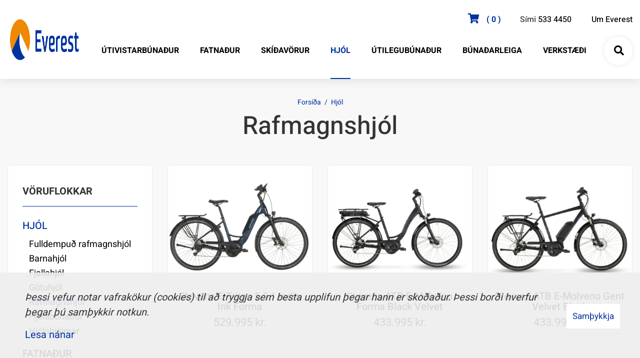

--- FILE ---
content_type: text/html; charset=UTF-8
request_url: https://www.everest.is/is/hjol/rafmagnshjol
body_size: 12505
content:
<!DOCTYPE html>
<!--
		Stefna ehf. - Moya Vefumsjónarkerfi
		- - - - - - - - - - - - - - - - - -
		http://www.moya.is
		Moya - útgáfa 1.16.2		- - - - - - - - - - - - - - - - - -
-->
<html xmlns="http://www.w3.org/1999/xhtml" lang="is">
<head>
	<meta http-equiv="X-UA-Compatible" content="IE=edge">
	<meta name="viewport" content="width=device-width, initial-scale=1.0">
	<meta name="facebook-domain-verification" content="54hoje535zayjgwz4biy971965q0gz" />
	<meta charset="UTF-8">
	<meta name="author" content="" >
	<meta name="generator" content="Moya 1.16.2" >
	<meta property="og:title" content="Rafmagnshj&oacute;l">
	<meta property="og:image" content="https://www.everest.is/static/store/images/category_472.jpg?v=1769018050">
	<meta property="og:url" content="https://www.everest.is/is/hjol/rafmagnshjol">
	<meta property="og:site_name" content="Everest">
	<meta property="og:locale" content="is_IS">
	<meta property="og:type" content="article">

	<title>Rafmagnshjól | Everest</title>
	<!-- Google Tag Manager -->
	<script>(function(w,d,s,l,i){w[l]=w[l]||[];w[l].push({'gtm.start':
	new Date().getTime(),event:'gtm.js'});var f=d.getElementsByTagName(s)[0],
	j=d.createElement(s),dl=l!='dataLayer'?'&l='+l:'';j.async=true;j.src=
	'https://www.googletagmanager.com/gtm.js?id='+i+dl;f.parentNode.insertBefore(j,f);
	})(window,document,'script','dataLayer','GTM-NF6FDKM8');</script>
	<!-- End Google Tag Manager -->
	<link href="/static/themes/2020/theme.css?v=c0bb39f759" rel="stylesheet" media="all" type="text/css" />
	<link rel="apple-touch-icon" sizes="180x180" href="/static/themes/2020/favicon/apple-touch-icon.png?v=6ef135e504">
	<link rel="icon" type="image/png" sizes="32x32" href="/static/themes/2020/favicon/favicon-32x32.png?v=07391c8069">
	<link rel="icon" type="image/png" sizes="16x16" href="/static/themes/2020/favicon/favicon-16x16.png?v=1564cdc232">
	<link rel="manifest" href="/static/themes/2020/favicon/site.webmanifest">
	<link rel="mask-icon" href="/static/themes/2020/favicon/safari-pinned-tab.svg?v=9ce000f3a4" color="#5bbad5">
	<link rel="shortcut icon" href="/static/themes/2020/favicon/favicon.ico?v=717afa021e">
	<meta name="msapplication-TileColor" content="#da532c">
	<meta name="msapplication-config" content="/static/themes/2020/favicon/browserconfig.xml">
	<meta name="theme-color" content="#ffffff">
	<link href="/is/feed" rel="alternate" type="application/rss+xml" title="RSS - Fréttir" >
	<link href="/static/local/store/css/style.min.css?v=1591189971?v=1769018050" media="screen" rel="stylesheet" type="text/css" >
	<link href="/favicon.ico" rel="icon" type="image/x-icon" >
	<link href="/favicon.ico" rel="shortcut icon" type="image/x-icon" >
	<link href="/_moya/less/cookie-consent.css?v=1769018050" media="screen" rel="stylesheet" type="text/css" >
	    <!-- Facebook Pixel Code -->
    <script>
        !function(f,b,e,v,n,t,s)
        {if(f.fbq)return;n=f.fbq=function(){n.callMethod?
            n.callMethod.apply(n,arguments):n.queue.push(arguments)};
            if(!f._fbq)f._fbq=n;n.push=n;n.loaded=!0;n.version='2.0';
            n.queue=[];t=b.createElement(e);t.async=!0;
            t.src=v;s=b.getElementsByTagName(e)[0];
            s.parentNode.insertBefore(t,s)}(window, document,'script',
            'https://connect.facebook.net/en_US/fbevents.js');
        fbq('init', '229433042528846');
        fbq('track', 'PageView');
    </script>
    <noscript><img height="1" width="1" style="display:none"
                   src="https://www.facebook.com/tr?id=229433042528846&ev=PageView&noscript=1"
        /></noscript>
    <!-- End Facebook Pixel Code -->
</head>
<body class="store categoryView hasSidebar hideright" data-static-version="1769018050">
	<!-- Google Tag Manager (noscript) -->
	<noscript><iframe src="https://www.googletagmanager.com/ns.html?id=GTM-NF6FDKM8"
	height="0" width="0" style="display:none;visibility:hidden"></iframe></noscript>
	<!-- End Google Tag Manager (noscript) -->	
	<div id="page">
		<header>
			<a href="#contentContainer" id="skipToMain">Fara í efni</a>

						<div class="contentWrap">
				<div class="logo">
					<a href="/is">
						<img src="/static/themes/2020/images/logo.png?v=f3017d2228" alt="Everest">
					</a>
				</div>
				<nav id="mainmenu" aria-label="Valmynd">
					<ul class="menu mmLevel1 " id="mmm-5"><li class="ele-utivistarbunadur si level1 children first ord-1"><a href="/is/utivistarbunadur"><span>&Uacute;tivistarb&uacute;na&eth;ur</span></a><ul class="menu mmLevel2 " id="mmm-35"><li class="ele-solgleraugu si level2 first ord-1"><a href="/is/utivistarbunadur/solgleraugu"><span>S&oacute;lgleraugu</span></a></li><li class="ele-hlaupavorur si level2 children ord-2"><a href="/is/utivistarbunadur/hlaupavorur"><span>Hlaupav&ouml;rur</span></a><ul class="menu mmLevel3 " id="mmm-71"><li class="ele-hlaupaskor si level3 first ord-1"><a href="/is/utivistarbunadur/hlaupavorur/hlaupaskor"><span>Hlaupask&oacute;r</span></a></li><li class="ele-hlaupalegghlifar si level3 last ord-2"><a href="/is/utivistarbunadur/hlaupavorur/hlaupalegghlifar"><span>Hlaupalegghl&iacute;far</span></a></li></ul></li><li class="ele-gongustafir si level2 ord-3"><a href="/is/utivistarbunadur/gongustafir"><span>G&ouml;ngustafir</span></a></li><li class="ele-bakpokar-toskur si level2 children ord-4"><a href="/is/utivistarbunadur/bakpokar-toskur"><span>Bakpokar og T&ouml;skur</span></a><ul class="menu mmLevel3 " id="mmm-143"><li class="ele-bakpokar si level3 first ord-1"><a href="/is/utivistarbunadur/bakpokar-toskur/bakpokar"><span>Bakpokar</span></a></li><li class="ele-cargo-toskur si level3 ord-2"><a href="/is/utivistarbunadur/bakpokar-toskur/cargo-toskur"><span>Cargo T&ouml;skur</span></a></li><li class="ele-heimsreisupokar si level3 ord-3"><a href="/is/utivistarbunadur/bakpokar-toskur/heimsreisupokar"><span>Heimsreisupokar</span></a></li><li class="ele-thurrpokar si level3 ord-4"><a href="/is/utivistarbunadur/bakpokar-toskur/thurrpokar"><span>&THORN;urrpokar</span></a></li><li class="ele-mittistoskur si level3 ord-5"><a href="/is/utivistarbunadur/bakpokar-toskur/mittistoskur"><span>Mittist&ouml;skur</span></a></li><li class="ele-aukahlutir si level3 ord-6"><a href="/is/utivistarbunadur/bakpokar-toskur/aukahlutir"><span>Aukahlutir</span></a></li><li class="ele-bakpokahlifar si level3 ord-7"><a href="/is/utivistarbunadur/bakpokar-toskur/bakpokahlifar"><span>Bakpokahl&iacute;far</span></a></li><li class="ele-snjoflodabakpokar si level3 ord-8"><a href="/is/utivistarbunadur/bakpokar-toskur/snjoflodabakpokar"><span>Snj&oacute;fl&oacute;&eth;abakpokar</span></a></li><li class="ele-fjallaskidapokar si level3 ord-9"><a href="/is/utivistarbunadur/bakpokar-toskur/fjallaskidapokar"><span>Fjallask&iacute;&eth;apokar</span></a></li><li class="ele-barnabirdarpokar si level3 last ord-10"><a href="/is/utivistarbunadur/bakpokar-toskur/barnabirdarpokar"><span>Barnabur&eth;arpokar</span></a></li></ul></li><li class="ele-hofudljos si level2 ord-5"><a href="/is/utivistarbunadur/hofudljos"><span>H&ouml;fu&eth;lj&oacute;s</span></a></li><li class="ele-gonguskor si level2 children ord-6"><a href="/is/utivistarbunadur/gonguskor"><span>G&ouml;ngusk&oacute;r</span></a><ul class="menu mmLevel3 " id="mmm-17"><li class="ele-herraskor si level3 first ord-1"><a href="/is/utivistarbunadur/gonguskor/herraskor"><span>Herrask&oacute;r</span></a></li><li class="ele-domuskor si level3 ord-2"><a href="/is/utivistarbunadur/gonguskor/domuskor"><span>D&ouml;musk&oacute;r</span></a></li><li class="ele-skoaburdur si level3 last ord-3"><a href="/is/utivistarbunadur/gonguskor/skoaburdur"><span>Sk&oacute;&aacute;bur&eth;ur</span></a></li></ul></li><li class="ele-legghlifar si level2 ord-7"><a href="/is/utivistarbunadur/legghlifar"><span>Legghl&iacute;far</span></a></li><li class="ele-drykkjarilat si level2 children ord-8"><a href="/is/utivistarbunadur/drykkjarilat"><span>Drykkjar&iacute;l&aacute;t</span></a><ul class="menu mmLevel3 " id="mmm-62"><li class="ele-hitabrusar si level3 first ord-1"><a href="/is/utivistarbunadur/drykkjarilat/hitabrusar"><span>Hitabr&uacute;sar</span></a></li><li class="ele-vatnsbrusar si level3 ord-2"><a href="/is/utivistarbunadur/drykkjarilat/vatnsbrusar"><span>Vatnsbr&uacute;sar</span></a></li><li class="ele-vatnspokar si level3 last ord-3"><a href="/is/utivistarbunadur/drykkjarilat/vatnspokar"><span>Vatnspokar</span></a></li></ul></li><li class="ele-snjoflodabunadur si level2 children ord-9"><a href="/is/utivistarbunadur/snjoflodabunadur"><span>Snj&oacute;fl&oacute;&eth;ab&uacute;na&eth;ur</span></a><ul class="menu mmLevel3 " id="mmm-65"><li class="ele-snjoflodaylar si level3 first ord-1"><a href="/is/utivistarbunadur/snjoflodabunadur/snjoflodaylar"><span>Snj&oacute;fl&oacute;&eth;a&yacute;lar</span></a></li><li class="ele-snjoflodaskoflur si level3 ord-2"><a href="/is/utivistarbunadur/snjoflodabunadur/snjoflodaskoflur"><span>Snj&oacute;fl&oacute;&eth;ask&oacute;flur</span></a></li><li class="ele-snjoflodastangir si level3 ord-3"><a href="/is/utivistarbunadur/snjoflodabunadur/snjoflodastangir"><span>Snj&oacute;fl&oacute;&eth;astangir</span></a></li><li class="ele-snjoflodabakpokar si level3 last ord-4"><a href="/is/utivistarbunadur/snjoflodabunadur/snjoflodabakpokar"><span>Snj&oacute;fl&oacute;&eth;abakpokar</span></a></li></ul></li><li class="ele-pulkur si level2 ord-10"><a href="/is/utivistarbunadur/pulkur"><span>P&uacute;lkur</span></a></li><li class="ele-halku-mannbroddar si level2 ord-11"><a href="/is/utivistarbunadur/halku-mannbroddar"><span>H&aacute;lku- &amp; Mannbroddar</span></a></li><li class="ele-klifurbunadur si level2 children ord-12"><a href="/is/utivistarbunadur/klifurbunadur"><span>Klifurb&uacute;na&eth;ur</span></a><ul class="menu mmLevel3 " id="mmm-185"><li class="ele-isaxir si level3 first ord-1"><a href="/is/utivistarbunadur/klifurbunadur/isaxir"><span>&Iacute;saxir</span></a></li><li class="ele-hjalmar si level3 ord-2"><a href="/is/utivistarbunadur/klifurbunadur/hjalmar"><span>Hj&aacute;lmar</span></a></li><li class="ele-gongu-klifurbelti si level3 ord-3"><a href="/is/utivistarbunadur/klifurbunadur/gongu-klifurbelti"><span>G&ouml;ngu-  &amp; klifurbelti</span></a></li><li class="ele-karabinur si level3 ord-4"><a href="/is/utivistarbunadur/klifurbunadur/karabinur"><span>Karab&iacute;nur</span></a></li><li class="ele-tryggingartol si level3 ord-5"><a href="/is/utivistarbunadur/klifurbunadur/tryggingartol"><span>Tryggingart&oacute;l</span></a></li><li class="ele-prussik-slingar si level3 ord-6"><a href="/is/utivistarbunadur/klifurbunadur/prussik-slingar"><span>Pr&uacute;ssik &amp; Slingar</span></a></li><li class="ele-linur si level3 last ord-7"><a href="/is/utivistarbunadur/klifurbunadur/linur"><span>L&iacute;nur</span></a></li></ul></li><li class="ele-snjothrugur si level2 ord-13"><a href="/is/utivistarbunadur/snjothrugur"><span>Snj&oacute;&thorn;r&uacute;gur</span></a></li><li class="ele-smavorur si level2 last ord-14"><a href="/is/utivistarbunadur/smavorur"><span>Sm&aacute;v&ouml;rur</span></a></li></ul></li><li class="ele-fatnadur si level1 children ord-2"><a href="/is/fatnadur"><span>Fatna&eth;ur</span></a><ul class="menu mmLevel2 " id="mmm-117"><li class="ele-herrafatnadur si level2 children first ord-1"><a href="/is/fatnadur/herrafatnadur"><span>Herrafatna&eth;ur</span></a><ul class="menu mmLevel3 " id="mmm-195"><li class="ele-hjolafatnadur si level3 first ord-1"><a href="/is/fatnadur/herrafatnadur/hjolafatnadur"><span>Hj&oacute;lafatna&eth;ur</span></a></li><li class="ele-gonguskidafatnadur si level3 children ord-2"><a href="/is/fatnadur/herrafatnadur/gonguskidafatnadur"><span>G&ouml;ngusk&iacute;&eth;afatna&eth;ur</span></a><ul class="menu mmLevel4 " id="mmm-197"><li class="ele-jakkar si level4 first ord-1"><a href="/is/fatnadur/herrafatnadur/gonguskidafatnadur/jakkar"><span>Jakkar ♂</span></a></li><li class="ele-buxur si level4 ord-2"><a href="/is/fatnadur/herrafatnadur/gonguskidafatnadur/buxur"><span>Buxur ♂</span></a></li><li class="ele-hanskar-sokkar si level4 ord-3"><a href="/is/fatnadur/herrafatnadur/gonguskidafatnadur/hanskar-sokkar"><span>Hanskar &amp; Sokkar ♂</span></a></li><li class="ele-undirfatnadur si level4 ord-4"><a href="/is/fatnadur/herrafatnadur/gonguskidafatnadur/undirfatnadur"><span>Undirfatna&eth;ur ♂</span></a></li><li class="ele-hufur-ennisbond si level4 last ord-5"><a href="/is/fatnadur/herrafatnadur/gonguskidafatnadur/hufur-ennisbond"><span>H&uacute;fur &amp; Ennisb&ouml;nd ♂</span></a></li></ul></li><li class="ele-ullarnaerfot si level3 ord-3"><a href="/is/fatnadur/herrafatnadur/ullarnaerfot"><span>Ullarn&aelig;rf&ouml;t</span></a></li><li class="ele-gongubuxur si level3 ord-4"><a href="/is/fatnadur/herrafatnadur/gongubuxur"><span>G&ouml;ngubuxur</span></a></li><li class="ele-peysur-bolir si level3 ord-5"><a href="/is/fatnadur/herrafatnadur/peysur-bolir"><span>Peysur &amp; Bolir</span></a></li><li class="ele-hlaupafatnadur si level3 ord-6"><a href="/is/fatnadur/herrafatnadur/hlaupafatnadur"><span>Hlaupafatna&eth;ur</span></a></li><li class="ele-jakkar-ulpur si level3 ord-7"><a href="/is/fatnadur/herrafatnadur/jakkar-ulpur"><span>Jakkar &amp; &Uacute;lpur</span></a></li><li class="ele-skidafatnadur si level3 ord-8"><a href="/is/fatnadur/herrafatnadur/skidafatnadur"><span>Sk&iacute;&eth;afatna&eth;ur ♂</span></a></li><li class="ele-vesti-1 si level3 last ord-9"><a href="/is/fatnadur/herrafatnadur/vesti-1"><span>Vesti ♂</span></a></li></ul></li><li class="ele-hufur-lambhushettur si level2 ord-2"><a href="/is/fatnadur/hufur-lambhushettur"><span>H&uacute;fur &amp; Lambh&uacute;shettur</span></a></li><li class="ele-hanskar-vettlingar si level2 ord-3"><a href="/is/fatnadur/hanskar-vettlingar"><span>Hanskar &amp; Vettlingar</span></a></li><li class="ele-thvottaefni-aburdur si level2 ord-4"><a href="/is/fatnadur/thvottaefni-aburdur"><span>&THORN;vottaefni &amp; &Aacute;bur&eth;ur</span></a></li><li class="ele-domufatnadur si level2 children ord-5"><a href="/is/fatnadur/domufatnadur"><span>D&ouml;mufatna&eth;ur</span></a><ul class="menu mmLevel3 " id="mmm-206"><li class="ele-hlaupafatnadur-1 si level3 first ord-1"><a href="/is/fatnadur/domufatnadur/hlaupafatnadur-1"><span>Hlaupafatna&eth;ur</span></a></li><li class="ele-hjolafatnadur-1 si level3 ord-2"><a href="/is/fatnadur/domufatnadur/hjolafatnadur-1"><span>Hj&oacute;lafatna&eth;ur</span></a></li><li class="ele-ullarnaerfot-1 si level3 ord-3"><a href="/is/fatnadur/domufatnadur/ullarnaerfot-1"><span>Ullarn&aelig;rf&ouml;t</span></a></li><li class="ele-gonguskidafatnadur-1 si level3 children ord-4"><a href="/is/fatnadur/domufatnadur/gonguskidafatnadur-1"><span>G&ouml;ngusk&iacute;&eth;afatna&eth;ur</span></a><ul class="menu mmLevel4 " id="mmm-210"><li class="ele-jakkar si level4 first ord-1"><a href="/is/fatnadur/domufatnadur/gonguskidafatnadur-1/jakkar"><span>Jakkar ♀</span></a></li><li class="ele-buxur si level4 ord-2"><a href="/is/fatnadur/domufatnadur/gonguskidafatnadur-1/buxur"><span>Buxur ♀</span></a></li><li class="ele-hufur-ennisbond si level4 ord-3"><a href="/is/fatnadur/domufatnadur/gonguskidafatnadur-1/hufur-ennisbond"><span>H&uacute;fur &amp; Ennisb&ouml;nd ♀</span></a></li><li class="ele-hanskar-sokkar si level4 ord-4"><a href="/is/fatnadur/domufatnadur/gonguskidafatnadur-1/hanskar-sokkar"><span>Hanskar &amp; Sokkar ♀</span></a></li><li class="ele-undirfatnadur si level4 last ord-5"><a href="/is/fatnadur/domufatnadur/gonguskidafatnadur-1/undirfatnadur"><span>Undirfatna&eth;ur ♀</span></a></li></ul></li><li class="ele-peysur-bolir-1 si level3 ord-5"><a href="/is/fatnadur/domufatnadur/peysur-bolir-1"><span>Peysur &amp; Bolir</span></a></li><li class="ele-jakkar-ulpur-1 si level3 ord-6"><a href="/is/fatnadur/domufatnadur/jakkar-ulpur-1"><span>Jakkar &amp; &Uacute;lpur</span></a></li><li class="ele-gongubuxur-pils si level3 ord-7"><a href="/is/fatnadur/domufatnadur/gongubuxur-pils"><span>G&ouml;ngubuxur &amp; Pils</span></a></li><li class="ele-skidafatnadur-1 si level3 ord-8"><a href="/is/fatnadur/domufatnadur/skidafatnadur-1"><span>Sk&iacute;&eth;afatna&eth;ur ♀</span></a></li><li class="ele-vesti si level3 last ord-9"><a href="/is/fatnadur/domufatnadur/vesti"><span>Vesti ♀</span></a></li></ul></li><li class="ele-barnafatnadur si level2 children ord-6"><a href="/is/fatnadur/barnafatnadur"><span>Barnafatna&eth;ur</span></a><ul class="menu mmLevel3 " id="mmm-214"><li class="ele-ullarnaerfot-2 si level3 first ord-1"><a href="/is/fatnadur/barnafatnadur/ullarnaerfot-2"><span>Ullarn&aelig;rf&ouml;t</span></a></li><li class="ele-ullarpeysur si level3 ord-2"><a href="/is/fatnadur/barnafatnadur/ullarpeysur"><span>Ullarpeysur</span></a></li><li class="ele-skidafatnadur-2 si level3 last ord-3"><a href="/is/fatnadur/barnafatnadur/skidafatnadur-2"><span>Sk&iacute;&eth;afatna&eth;ur</span></a></li></ul></li><li class="ele-buff si level2 last ord-7"><a href="/is/fatnadur/buff"><span>Buff</span></a></li></ul></li><li class="ele-skidavorur si level1 children ord-3"><a href="/is/skidavorur"><span>Sk&iacute;&eth;av&ouml;rur</span></a><ul class="menu mmLevel2 " id="mmm-78"><li class="ele-svigskidi si level2 children first ord-1"><a href="/is/skidavorur/svigskidi"><span>Svigsk&iacute;&eth;i</span></a><ul class="menu mmLevel3 " id="mmm-79"><li class="ele-herraskidi si level3 first ord-1"><a href="/is/skidavorur/svigskidi/herraskidi"><span>Herrask&iacute;&eth;i</span></a></li><li class="ele-domuskidi si level3 ord-2"><a href="/is/skidavorur/svigskidi/domuskidi"><span>D&ouml;musk&iacute;&eth;i</span></a></li><li class="ele-barnaskidi si level3 ord-3"><a href="/is/skidavorur/svigskidi/barnaskidi"><span>Barnask&iacute;&eth;i</span></a></li><li class="ele-freestyle-skidi si level3 ord-4"><a href="/is/skidavorur/svigskidi/freestyle-skidi"><span>Freestyle sk&iacute;&eth;i</span></a></li><li class="ele-svigskidaskor si level3 children ord-5"><a href="/is/skidavorur/svigskidi/svigskidaskor"><span>Svigsk&iacute;&eth;ask&oacute;r</span></a><ul class="menu mmLevel4 " id="mmm-84"><li class="ele-herraskidaskor si level4 first ord-1"><a href="/is/skidavorur/svigskidi/svigskidaskor/herraskidaskor"><span>Herrask&iacute;&eth;ask&oacute;r</span></a></li><li class="ele-domuskidaskor si level4 ord-2"><a href="/is/skidavorur/svigskidi/svigskidaskor/domuskidaskor"><span>D&ouml;musk&iacute;&eth;ask&oacute;r</span></a></li><li class="ele-barnaskidaskor si level4 last ord-3"><a href="/is/skidavorur/svigskidi/svigskidaskor/barnaskidaskor"><span>Barnask&iacute;&eth;ask&oacute;r</span></a></li></ul></li><li class="ele-keppnisskidi si level3 ord-6"><a href="/is/skidavorur/svigskidi/keppnisskidi"><span>Keppnissk&iacute;&eth;i</span></a></li><li class="ele-svigskidastafir si level3 last ord-7"><a href="/is/skidavorur/svigskidi/svigskidastafir"><span>Svigsk&iacute;&eth;astafir</span></a></li></ul></li><li class="ele-fjallaskidi si level2 children ord-2"><a href="/is/skidavorur/fjallaskidi"><span>Fjallask&iacute;&eth;i</span></a><ul class="menu mmLevel3 " id="mmm-89"><li class="ele-fjallaskidi si level3 first ord-1"><a href="/is/skidavorur/fjallaskidi/fjallaskidi"><span>Fjallask&iacute;&eth;i</span></a></li><li class="ele-fjallaskidaskor si level3 ord-2"><a href="/is/skidavorur/fjallaskidi/fjallaskidaskor"><span>Fjallask&iacute;&eth;ask&oacute;r</span></a></li><li class="ele-fjallaskidabindingar si level3 ord-3"><a href="/is/skidavorur/fjallaskidi/fjallaskidabindingar"><span>Fjallask&iacute;&eth;abindingar</span></a></li><li class="ele-fjallaskidastafir si level3 ord-4"><a href="/is/skidavorur/fjallaskidi/fjallaskidastafir"><span>Fjallask&iacute;&eth;astafir</span></a></li><li class="ele-fjallaskidaskinn-broddar si level3 last ord-5"><a href="/is/skidavorur/fjallaskidi/fjallaskidaskinn-broddar"><span>Fjallask&iacute;&eth;askinn &amp; Broddar</span></a></li></ul></li><li class="ele-gonguskidi si level2 children ord-3"><a href="/is/skidavorur/gonguskidi"><span>G&ouml;ngusk&iacute;&eth;i</span></a><ul class="menu mmLevel3 " id="mmm-95"><li class="ele-brautargonguskidi si level3 first ord-1"><a href="/is/skidavorur/gonguskidi/brautargonguskidi"><span>Brautarg&ouml;ngusk&iacute;&eth;i</span></a></li><li class="ele-gonguskidaskor si level3 ord-2"><a href="/is/skidavorur/gonguskidi/gonguskidaskor"><span>G&ouml;ngusk&iacute;&eth;ask&oacute;r</span></a></li><li class="ele-utanbrautargonguskidi si level3 ord-3"><a href="/is/skidavorur/gonguskidi/utanbrautargonguskidi"><span>Utanbrautarg&ouml;ngusk&iacute;&eth;i</span></a></li><li class="ele-utanbrautargonguskidaskor si level3 ord-4"><a href="/is/skidavorur/gonguskidi/utanbrautargonguskidaskor"><span>Utanbrautarg&ouml;ngusk&iacute;&eth;ask&oacute;r</span></a></li><li class="ele-gonguskidastafir si level3 ord-5"><a href="/is/skidavorur/gonguskidi/gonguskidastafir"><span>G&ouml;ngusk&iacute;&eth;astafir</span></a></li><li class="ele-gonguskidabindingar si level3 ord-6"><a href="/is/skidavorur/gonguskidi/gonguskidabindingar"><span>G&ouml;ngusk&iacute;&eth;abindingar</span></a></li><li class="ele-gonguskidaskinn si level3 ord-7"><a href="/is/skidavorur/gonguskidi/gonguskidaskinn"><span>G&ouml;ngusk&iacute;&eth;askinn</span></a></li><li class="ele-barnagonguskidi si level3 ord-8"><a href="/is/skidavorur/gonguskidi/barnagonguskidi"><span>Barnag&ouml;ngusk&iacute;&eth;i</span></a></li><li class="ele-gonguskidapokar si level3 ord-9"><a href="/is/skidavorur/gonguskidi/gonguskidapokar"><span>G&ouml;ngusk&iacute;&eth;apokar</span></a></li><li class="ele-gonguskidasgleraugu si level3 last ord-10"><a href="/is/skidavorur/gonguskidi/gonguskidasgleraugu"><span>G&ouml;ngusk&iacute;&eth;agleraugu</span></a></li></ul></li><li class="ele-snjobretti si level2 children ord-4"><a href="/is/skidavorur/snjobretti"><span>Snj&oacute;bretti</span></a><ul class="menu mmLevel3 " id="mmm-102"><li class="ele-bretti si level3 first ord-1"><a href="/is/skidavorur/snjobretti/bretti"><span>Bretti</span></a></li><li class="ele-brettabindingar si level3 ord-2"><a href="/is/skidavorur/snjobretti/brettabindingar"><span>Brettabindingar</span></a></li><li class="ele-brettaskor si level3 ord-3"><a href="/is/skidavorur/snjobretti/brettaskor"><span>Brettask&oacute;r</span></a></li><li class="ele-snjobrettatoskur si level3 last ord-4"><a href="/is/skidavorur/snjobretti/snjobrettatoskur"><span>Snj&oacute;brettat&ouml;skur</span></a></li></ul></li><li class="ele-skidapokar si level2 ord-5"><a href="/is/skidavorur/skidapokar"><span>Sk&iacute;&eth;apokar</span></a></li><li class="ele-bakhlifar si level2 ord-6"><a href="/is/skidavorur/bakhlifar"><span>Bakhl&iacute;far</span></a></li><li class="ele-skidagleraugu si level2 ord-7"><a href="/is/skidavorur/skidagleraugu"><span>Sk&iacute;&eth;agleraugu</span></a></li><li class="ele-skidahjalmar si level2 children ord-8"><a href="/is/skidavorur/skidahjalmar"><span>Sk&iacute;&eth;ahj&aacute;lmar</span></a><ul class="menu mmLevel3 " id="mmm-110"><li class="ele-hjalmaskraut si level3 first last ord-1"><a href="/is/skidavorur/skidahjalmar/hjalmaskraut"><span>Hj&aacute;lmaskraut</span></a></li></ul></li><li class="ele-thvingur-bord si level2 ord-9"><a href="/is/skidavorur/thvingur-bord"><span>&THORN;vingur &amp; Bor&eth;</span></a></li><li class="ele-skidaaburdur si level2 ord-10"><a href="/is/skidavorur/skidaaburdur"><span>Sk&iacute;&eth;a&aacute;bur&eth;ur</span></a></li><li class="ele-stiga-sledar si level2 ord-11"><a href="/is/skidavorur/stiga-sledar"><span>Stiga sle&eth;ar</span></a></li><li class="ele-hjolaskidi si level2 ord-12"><a href="/is/skidavorur/hjolaskidi"><span>Hj&oacute;lask&iacute;&eth;i</span></a></li><li class="ele-aukahlutir-og-festingar si level2 last ord-13"><a href="/is/skidavorur/aukahlutir-og-festingar"><span>Aukahlutir &amp; Festingar</span></a></li></ul></li><li class="ele-hjol si level1 selectedLevel1 children ord-4"><a href="/is/hjol"><span>Hj&oacute;l</span></a><ul class="menu mmLevel2 " id="mmm-75"><li class="ele-hjolabunadur si level2 first ord-1"><a href="/is/hjol/hjolabunadur"><span>Hj&oacute;lab&uacute;na&eth;ur</span></a></li><li class="ele-gravelracercyclocross si level2 ord-2"><a href="/is/hjol/gravelracercyclocross"><span>Gravel/Racer/Cyclocross</span></a></li><li class="ele-barnahjol si level2 ord-3"><a href="/is/hjol/barnahjol"><span>Barnahj&oacute;l</span></a></li><li class="ele-fjallahjol si level2 ord-4"><a href="/is/hjol/fjallahjol"><span>Fjallahj&oacute;l</span></a></li><li class="ele-hybrid-hjol si level2 ord-5"><a href="/is/hjol/hybrid-hjol"><span>Hybrid Hj&oacute;l</span></a></li><li class="ele-borgarhjol si level2 ord-6"><a href="/is/hjol/borgarhjol"><span>Borgarhj&oacute;l</span></a></li><li class="ele-rafmagnshjol si level2 selectedLevel2 active ord-7"><a href="/is/hjol/rafmagnshjol"><span>Rafmagnshj&oacute;l</span></a></li><li class="ele-rafmagnshlaupahjol si level2 ord-8"><a href="/is/hjol/rafmagnshlaupahjol"><span>Rafmagnshlaupahj&oacute;l</span></a></li><li class="ele-fulldempud-fjallahjol si level2 ord-9"><a href="/is/hjol/fulldempud-fjallahjol"><span>Fulldempu&eth; Fjallahj&oacute;l</span></a></li><li class="ele-hjolahjalmar si level2 last ord-10"><a href="/is/hjol/hjolahjalmar"><span>Hj&oacute;lahj&aacute;lmar</span></a></li></ul></li><li class="ele-utilegubunadur si level1 children ord-5"><a href="/is/utilegubunadur"><span>&Uacute;tilegub&uacute;na&eth;ur</span></a><ul class="menu mmLevel2 " id="mmm-44"><li class="ele-hilleberg si level2 children first ord-1"><a href="/is/utilegubunadur/hilleberg"><span>Hilleberg</span></a><ul class="menu mmLevel3 " id="mmm-47"><li class="ele-hilleberg-aukahlutir si level3 first last ord-1"><a href="/is/utilegubunadur/hilleberg/hilleberg-aukahlutir"><span>Hilleberg Aukahlutir</span></a></li></ul></li><li class="ele-fjolskyldutjold si level2 ord-2"><a href="/is/utilegubunadur/fjolskyldutjold"><span>Fj&ouml;lskyldutj&ouml;ld</span></a></li><li class="ele-gongutjold si level2 ord-3"><a href="/is/utilegubunadur/gongutjold"><span>G&ouml;ngutj&ouml;ld</span></a></li><li class="ele-svefnpokar si level2 children ord-4"><a href="/is/utilegubunadur/svefnpokar"><span>Svefnpokar</span></a><ul class="menu mmLevel3 " id="mmm-29"><li class="ele-fiberpokar si level3 first ord-1"><a href="/is/utilegubunadur/svefnpokar/fiberpokar"><span>Fiberpokar</span></a></li><li class="ele-dunpokar si level3 ord-2"><a href="/is/utilegubunadur/svefnpokar/dunpokar"><span>D&uacute;npokar</span></a></li><li class="ele-koddar si level3 ord-3"><a href="/is/utilegubunadur/svefnpokar/koddar"><span>Koddar</span></a></li><li class="ele-liner si level3 last ord-4"><a href="/is/utilegubunadur/svefnpokar/liner"><span>Liner</span></a></li></ul></li><li class="ele-dynur si level2 children ord-5"><a href="/is/utilegubunadur/dynur"><span>D&yacute;nur</span></a><ul class="menu mmLevel3 " id="mmm-193"><li class="ele-gongudynur si level3 first ord-1"><a href="/is/utilegubunadur/dynur/gongudynur"><span>G&ouml;ngud&yacute;nur</span></a></li><li class="ele-tjalddynur si level3 ord-2"><a href="/is/utilegubunadur/dynur/tjalddynur"><span>Tjaldd&yacute;nur</span></a></li><li class="ele-utilegubeddar si level3 last ord-3"><a href="/is/utilegubunadur/dynur/utilegubeddar"><span>&Uacute;tilegubeddar</span></a></li></ul></li><li class="ele-utilegustolar si level2 ord-6"><a href="/is/utilegubunadur/utilegustolar"><span>&Uacute;tilegust&oacute;lar</span></a></li><li class="ele-utilegubord si level2 ord-7"><a href="/is/utilegubunadur/utilegubord"><span>&Uacute;tilegubor&eth;</span></a></li><li class="ele-utileguhirslur si level2 ord-8"><a href="/is/utilegubunadur/utileguhirslur"><span>&Uacute;tileguhirslur</span></a></li><li class="ele-utilegu-aukahlutir si level2 ord-9"><a href="/is/utilegubunadur/utilegu-aukahlutir"><span>&Uacute;tilegu aukahlutir</span></a></li><li class="ele-ljos-og-luktir si level2 ord-10"><a href="/is/utilegubunadur/ljos-og-luktir"><span>Lj&oacute;s og Luktir</span></a></li><li class="ele-kaelibox si level2 ord-11"><a href="/is/utilegubunadur/kaelibox"><span>K&aelig;libox</span></a></li><li class="ele-eldamennska si level2 children last ord-12"><a href="/is/utilegubunadur/eldamennska"><span>Eldamennska</span></a><ul class="menu mmLevel3 " id="mmm-57"><li class="ele-thurrmatur si level3 first ord-1"><a href="/is/utilegubunadur/eldamennska/thurrmatur"><span>&THORN;urrmatur</span></a></li><li class="ele-gashellur si level3 ord-2"><a href="/is/utilegubunadur/eldamennska/gashellur"><span>Gashellur</span></a></li><li class="ele-gas si level3 ord-3"><a href="/is/utilegubunadur/eldamennska/gas"><span>Gas</span></a></li><li class="ele-ahold-ilat si level3 ord-4"><a href="/is/utilegubunadur/eldamennska/ahold-ilat"><span>&Aacute;h&ouml;ld og &iacute;l&aacute;t</span></a></li><li class="ele-pottar si level3 last ord-5"><a href="/is/utilegubunadur/eldamennska/pottar"><span>Pottar</span></a></li></ul></li></ul></li><li class="ele-bunadarleiga si level1 ord-6"><a href="/is/bunadarleiga"><span>B&uacute;na&eth;arleiga</span></a></li><li class="ele-verkstaedi si level1 ord-7"><a href="/is/verkstaedi"><span>Verkst&aelig;&eth;i</span></a></li><li class="ele-um-everest qn si level1 last ord-8"><a href="/is/um-everest"><span>Um Everest</span></a></li></ul>					<div id="searchBox" role="search" class="toggle width">
						<button id="searchToggle" aria-label="Opna leit"
								aria-haspopup="true" aria-controls="searchForm">
							<i class="fa fa-search" aria-hidden="true"></i>
						</button>
						<form id="searchForm" name="searchForm" method="get" action="/is/leit">
<div id="elm_q" class="elm_text elm"><label for="q" class="noscreen optional">Leita</label>

<span class="lmnt"><input type="text" name="q" id="q" value="" placeholder="Leita..." class="text searchQ"></span></div>
<div id="elm_submit" class="elm_submit elm">
<input type="submit" id="searchSubmit" value="Leita"></div></form>					</div>
				</nav>
				<div id="qn">
					<div id="storeCart">
						<div class="miniCart">
							<a class="cart showMore empty" href="#">
	<i class="fa fa-shopping-cart"></i>
	<span class="sr-only">Shopping cart</span>
	<span>(<span>0</span>)</span>
</a>						</div>
						<div class="cartBoxMedium">
			<div class="empty">
			<p>Karfan er tóm</p>
		</div>
	</div>
					</div>
											<div class="qnPhone">
							<span>Sími</span>
							<a href="tel:533 4450">533 4450</a>
						</div>
										<ul class="menu mmLevel1 " id="qn-5"><li class="ele-um-everest qn si level1 first last ord-1"><a href="/is/um-everest"><span>Um Everest</span></a></li></ul>				</div>
			</div>

			<button id="mainmenuToggle" aria-label="Opna/loka valmynd"
					aria-haspopup="true" aria-controls="mainmenu">
				<span class="first"></span>
				<span class="middle"></span>
				<span class="last"></span>
			</button>

					</header>

				<nav id="breadcrumbsWrap" aria-label="Brauðmolar">
			<div class="contentWrap">
				
<div id="breadcrumbs" class="box">
	
        <div class="boxText">
		<a href="/is" class="first">Forsíða</a><span class="sep"> / </span><a href="/is/hjol">Hjól</a><span class="sep"> / </span><a href="/is/hjol/rafmagnshjol" class="last">Rafmagnshjól</a>
	</div>
</div>			</div>
		</nav>
				<div id="contentContainer" tabindex="-1">
			<div class="contentWrap">
				
				<div class="row">
					<main id="main">
													<div id="store" class="box"><div class="boxTitle"><h1>Rafmagnshjól</h1></div><div class="boxText"><div class="category">
     <div class="categoryInfo">
	    <a class="back" href="/is/hjol">Fara til baka</a>
	    		<div class="image">
            		        <img src="/static/store/images/.t/category_472.jpg" alt="Rafmagnshj&oacute;l" />
            		</div>
	        </div>
    	<h2 class="sr-only">Vörur</h2>
			<div class="categoryProducts">
	<ul class="menu products list" data-total="7" data-count="7">
					<li id="product_6412" class="product rafmagnshjol first rowstart">
        <div class="image">
        <a href="/is/hjol/rafmagnshjol/stevens-e-triton-551india-ink-forma">
                            <img src="/static/store/images/.p/product_22868.jpg" alt="Stevens E-Triton 5.5.1 India Ink Forma" />
                    </a>
    </div>
        <div class="wrap">
        <h3 class="title">
            <a href="/is/hjol/rafmagnshjol/stevens-e-triton-551india-ink-forma"><span>Stevens E-Triton 5.5.1 India Ink Forma</span></a>
        </h3>
        <div class="description">
                    </div>
		        <div class="priceinfo">
            <div class="title">Verð</div>
            <div class="data">
				<div class="priceDetail">
	<div class="label">Verð<small>með VSK</small></div>
	<div class="priceValue">
					<div class="priceDiff"><span class="price"><span class="n">529.995</span><span class="c s"> kr.</span></span></div>
			</div>
</div>
            </div>
        </div>
		        <div class="controls">
            <a class="more" href="/is/hjol/rafmagnshjol/stevens-e-triton-551india-ink-forma">Meira</a>
			        </div>
    </div>
</li>
					<li id="product_6394" class="product rafmagnshjol">
        <div class="image">
        <a href="/is/hjol/rafmagnshjol/stevens-24-atb-e-molveno-forma-52-black">
                            <img src="/static/store/images/.p/product_22876.jpg" alt="Stevens ATB E-Molveno Forma Black Velvet" />
                    </a>
    </div>
        <div class="wrap">
        <h3 class="title">
            <a href="/is/hjol/rafmagnshjol/stevens-24-atb-e-molveno-forma-52-black"><span>Stevens ATB E-Molveno Forma Black Velvet</span></a>
        </h3>
        <div class="description">
                    </div>
		        <div class="priceinfo">
            <div class="title">Verð</div>
            <div class="data">
				<div class="priceDetail">
	<div class="label">Verð<small>með VSK</small></div>
	<div class="priceValue">
					<div class="priceDiff"><span class="price"><span class="n">433.995</span><span class="c s"> kr.</span></span></div>
			</div>
</div>
            </div>
        </div>
		        <div class="controls">
            <a class="more" href="/is/hjol/rafmagnshjol/stevens-24-atb-e-molveno-forma-52-black">Meira</a>
			        </div>
    </div>
</li>
					<li id="product_6391" class="product rafmagnshjol rowend">
        <div class="image">
        <a href="/is/hjol/rafmagnshjol/stevens-23-atb-e-molveno-gent-58-black">
                            <img src="/static/store/images/.p/product_22872.jpg" alt="Stevens ATB E-Molveno Gent Velvet Black" />
                    </a>
    </div>
        <div class="wrap">
        <h3 class="title">
            <a href="/is/hjol/rafmagnshjol/stevens-23-atb-e-molveno-gent-58-black"><span>Stevens ATB E-Molveno Gent Velvet Black</span></a>
        </h3>
        <div class="description">
                    </div>
		        <div class="priceinfo">
            <div class="title">Verð</div>
            <div class="data">
				<div class="priceDetail">
	<div class="label">Verð<small>með VSK</small></div>
	<div class="priceValue">
					<div class="priceDiff"><span class="price"><span class="n">433.995</span><span class="c s"> kr.</span></span></div>
			</div>
</div>
            </div>
        </div>
		        <div class="controls">
            <a class="more" href="/is/hjol/rafmagnshjol/stevens-23-atb-e-molveno-gent-58-black">Meira</a>
			        </div>
    </div>
</li>
					<li id="product_6385" class="product rafmagnshjol rowstart">
        <div class="image">
        <a href="/is/hjol/rafmagnshjol/stevens-cross-e-4x-tour-lady-green">
                            <img src="/static/store/images/.p/product_22069.jpg" alt="Stevens Cross E-4X Tour Lady Green " />
                    </a>
    </div>
        <div class="wrap">
        <h3 class="title">
            <a href="/is/hjol/rafmagnshjol/stevens-cross-e-4x-tour-lady-green"><span>Stevens Cross E-4X Tour Lady Green </span></a>
        </h3>
        <div class="description">
                    </div>
		        <div class="priceinfo">
            <div class="title">Verð</div>
            <div class="data">
				<div class="priceDetail">
	<div class="label">Verð<small>með VSK</small></div>
	<div class="priceValue">
					<div class="priceDiff"><span class="price"><span class="n">449.995</span><span class="c s"> kr.</span></span></div>
			</div>
</div>
            </div>
        </div>
		        <div class="controls">
            <a class="more" href="/is/hjol/rafmagnshjol/stevens-cross-e-4x-tour-lady-green">Meira</a>
			        </div>
    </div>
</li>
					<li id="product_6384" class="product rafmagnshjol">
        <div class="image">
        <a href="/is/hjol/rafmagnshjol/stevens-cross-e-4x-tour-gent-58-green">
                            <img src="/static/store/images/.p/product_22066.jpg" alt="Stevens Cross E-4X Tour Gent Green" />
                    </a>
    </div>
        <div class="wrap">
        <h3 class="title">
            <a href="/is/hjol/rafmagnshjol/stevens-cross-e-4x-tour-gent-58-green"><span>Stevens Cross E-4X Tour Gent Green</span></a>
        </h3>
        <div class="description">
                    </div>
		        <div class="priceinfo">
            <div class="title">Verð</div>
            <div class="data">
				<div class="priceDetail">
	<div class="label">Verð<small>með VSK</small></div>
	<div class="priceValue">
					<div class="priceDiff"><span class="price"><span class="n">449.995</span><span class="c s"> kr.</span></span></div>
			</div>
</div>
            </div>
        </div>
		        <div class="controls">
            <a class="more" href="/is/hjol/rafmagnshjol/stevens-cross-e-4x-tour-gent-58-green">Meira</a>
			        </div>
    </div>
</li>
					<li id="product_2005" class="product rafmagnshjol rowend">
        <div class="image">
        <a href="/is/hjol/rafmagnshjol/head-e-peak-rm-women">
                            <img src="/static/store/images/.p/product_15625.jpg" alt="Head E-Peak RM Joy" />
                    </a>
    </div>
        <div class="wrap">
        <h3 class="title">
            <a href="/is/hjol/rafmagnshjol/head-e-peak-rm-women"><span>Head E-Peak RM Joy</span></a>
        </h3>
        <div class="description">
                    </div>
		        <div class="priceinfo">
            <div class="title">Verð</div>
            <div class="data">
				<div class="priceDetail">
	<div class="label">Verð<small>með VSK</small></div>
	<div class="priceValue">
					<div class="priceDiff"><span class="price"><span class="n">359.995</span><span class="c s"> kr.</span></span></div>
			</div>
</div>
            </div>
        </div>
		        <div class="controls">
            <a class="more" href="/is/hjol/rafmagnshjol/head-e-peak-rm-women">Meira</a>
			        </div>
    </div>
</li>
					<li id="product_1784" class="product rafmagnshjol last rowstart">
        <div class="image">
        <a href="/is/hjol/rafmagnshjol/stevens-e-tremalzo-30">
                            <img src="/static/store/images/.p/product_11091.jpg" alt="Stevens E-Tremalzo" />
                    </a>
    </div>
        <div class="wrap">
        <h3 class="title">
            <a href="/is/hjol/rafmagnshjol/stevens-e-tremalzo-30"><span>Stevens E-Tremalzo</span></a>
        </h3>
        <div class="description">
                    </div>
		        <div class="priceinfo">
            <div class="title">Verð</div>
            <div class="data">
				<div class="priceDetail">
	<div class="label">Verð<small>með VSK</small></div>
	<div class="priceValue">
					<div class="priceDiff"><span class="price"><span class="n">599.995</span><span class="c s"> kr.</span></span></div>
			</div>
</div>
            </div>
        </div>
		        <div class="controls">
            <a class="more" href="/is/hjol/rafmagnshjol/stevens-e-tremalzo-30">Meira</a>
			        </div>
    </div>
</li>
			</ul>
	</div>
</div>
<div id="storeSidebar">
						
<div id="storeCategoryBox" class="box store">
	<span>Vöruflokkar</span>

        <div class="boxText">
		<ul class="menu categories">
						<li class="subcategory selected"><a href="/is/hjol" title="Hjól">Hjól</a>
									<ul class="menu subcategories level1">
							<li class="subcategory level1 "><a href="/is/vefverslun/stevens-forpontun-2024" title="Fulldempuð rafmagnshjól">Fulldempuð rafmagnshjól</a>
			</li>
	<li class="subcategory level1 "><a href="/is/hjol/barnahjol" title="Barnahjól">Barnahjól</a>
			</li>
	<li class="subcategory level1 "><a href="/is/hjol/fjallahjol" title="Fjallahjól">Fjallahjól</a>
			</li>
	<li class="subcategory level1 "><a href="/is/vefverslun/gotuhjol" title="Götuhjól">Götuhjól</a>
			</li>
	<li class="subcategory selected level1 "><a href="/is/hjol/rafmagnshjol" title="Rafmagnshjól">Rafmagnshjól</a>
			</li>
	<li class="subcategory level1 "><a href="/is/hjol/hjolabunadur" title="Hjólabúnaður">Hjólabúnaður</a>
			</li>
	<li class="subcategory level1 "><a href="/is/hjol/hjolahjalmar" title="Hjólahjálmar">Hjólahjálmar</a>
			</li>
					</ul>
							</li>
								<li class="subcategory"><a href="/is/fatnadur" title="Fatnaður">Fatnaður</a>
									<ul class="menu subcategories level1">
							<li class="subcategory level1 children"><a href="/is/fatnadur/herrafatnadur" title="Herrafatnaður">Herrafatnaður</a>
					<ul class="menu subcategories level2">
					<li class="subcategory level2 "><a href="/is/fatnadur/herrafatnadur/skidafatnadur" title="Skíðafatnaður ♂">Skíðafatnaður ♂</a>
			</li>
	<li class="subcategory level2 "><a href="/is/fatnadur/herrafatnadur/jakkar-ulpur" title="Jakkar & úlpur ♂">Jakkar & úlpur ♂</a>
			</li>
	<li class="subcategory level2 "><a href="/is/fatnadur/herrafatnadur/peysur-bolir" title="Peysur & bolir ♂">Peysur & bolir ♂</a>
			</li>
	<li class="subcategory level2 "><a href="/is/fatnadur/herrafatnadur/gongubuxur" title="Göngubuxur ♂">Göngubuxur ♂</a>
			</li>
	<li class="subcategory level2 children"><a href="/is/fatnadur/herrafatnadur/gonguskidafatnadur" title="Gönguskíðafatnaður ♂">Gönguskíðafatnaður ♂</a>
					<ul class="menu subcategories level3">
					<li class="subcategory level3 "><a href="/is/fatnadur/herrafatnadur/gonguskidafatnadur/jakkar" title="Jakkar ♂">Jakkar ♂</a>
			</li>
	<li class="subcategory level3 "><a href="/is/fatnadur/herrafatnadur/gonguskidafatnadur/buxur" title="Buxur ♂">Buxur ♂</a>
			</li>
	<li class="subcategory level3 "><a href="/is/fatnadur/herrafatnadur/gonguskidafatnadur/hanskar-sokkar" title="Hanskar & Sokkar ♂">Hanskar & Sokkar ♂</a>
			</li>
	<li class="subcategory level3 "><a href="/is/fatnadur/herrafatnadur/gonguskidafatnadur/hufur-ennisbond" title="Húfur & Ennisbönd ♂">Húfur & Ennisbönd ♂</a>
			</li>
	<li class="subcategory level3 "><a href="/is/fatnadur/herrafatnadur/gonguskidafatnadur/undirfatnadur" title="Undirfatnaður ♂">Undirfatnaður ♂</a>
			</li>
	<li class="subcategory level3 "><a href="/is/vefverslun/bolir" title="Peysur & bolir">Peysur & bolir</a>
			</li>
			</ul>
			</li>
	<li class="subcategory level2 "><a href="/is/fatnadur/herrafatnadur/ullarnaerfot" title="Ullarnærföt ♂">Ullarnærföt ♂</a>
			</li>
	<li class="subcategory level2 "><a href="/is/fatnadur/herrafatnadur/vesti-1" title="Vesti ♂">Vesti ♂</a>
			</li>
			</ul>
			</li>
	<li class="subcategory level1 children"><a href="/is/fatnadur/domufatnadur" title="Dömufatnaður">Dömufatnaður</a>
					<ul class="menu subcategories level2">
					<li class="subcategory level2 "><a href="/is/fatnadur/domufatnadur/skidafatnadur-1" title="Skíðafatnaður ♀">Skíðafatnaður ♀</a>
			</li>
	<li class="subcategory level2 "><a href="/is/fatnadur/domufatnadur/jakkar-ulpur-1" title="Jakkar & úlpur ♀">Jakkar & úlpur ♀</a>
			</li>
	<li class="subcategory level2 "><a href="/is/fatnadur/domufatnadur/peysur-bolir-1" title="Peysur & bolir ♀">Peysur & bolir ♀</a>
			</li>
	<li class="subcategory level2 "><a href="/is/fatnadur/domufatnadur/gongubuxur-pils" title="Göngubuxur & pils ♀">Göngubuxur & pils ♀</a>
			</li>
	<li class="subcategory level2 children"><a href="/is/fatnadur/domufatnadur/gonguskidafatnadur-1" title="Gönguskíðafatnaður ♀">Gönguskíðafatnaður ♀</a>
					<ul class="menu subcategories level3">
					<li class="subcategory level3 "><a href="/is/fatnadur/domufatnadur/gonguskidafatnadur-1/jakkar" title="Jakkar ♀">Jakkar ♀</a>
			</li>
	<li class="subcategory level3 "><a href="/is/fatnadur/domufatnadur/gonguskidafatnadur-1/buxur" title="Buxur ♀">Buxur ♀</a>
			</li>
	<li class="subcategory level3 "><a href="/is/fatnadur/domufatnadur/gonguskidafatnadur-1/hufur-ennisbond" title="Húfur & Ennisbönd ♀">Húfur & Ennisbönd ♀</a>
			</li>
	<li class="subcategory level3 "><a href="/is/fatnadur/domufatnadur/gonguskidafatnadur-1/hanskar-sokkar" title="Hanskar & Sokkar ♀">Hanskar & Sokkar ♀</a>
			</li>
	<li class="subcategory level3 "><a href="/is/fatnadur/domufatnadur/gonguskidafatnadur-1/undirfatnadur" title="Undirfatnaður ♀">Undirfatnaður ♀</a>
			</li>
	<li class="subcategory level3 "><a href="/is/vefverslun/peysur" title="Peysur og Bolir">Peysur og Bolir</a>
			</li>
			</ul>
			</li>
	<li class="subcategory level2 "><a href="/is/fatnadur/domufatnadur/ullarnaerfot-1" title="Ullarnærföt ♀">Ullarnærföt ♀</a>
			</li>
	<li class="subcategory level2 "><a href="/is/fatnadur/domufatnadur/vesti" title="Vesti ♀">Vesti ♀</a>
			</li>
			</ul>
			</li>
	<li class="subcategory level1 children"><a href="/is/fatnadur/barnafatnadur" title="Barnafatnaður">Barnafatnaður</a>
					<ul class="menu subcategories level2">
					<li class="subcategory level2 "><a href="/is/fatnadur/barnafatnadur/ullarnaerfot-2" title="Ullarnærföt">Ullarnærföt</a>
			</li>
	<li class="subcategory level2 "><a href="/is/fatnadur/barnafatnadur/skidafatnadur-2" title="Skíðafatnaður">Skíðafatnaður</a>
			</li>
	<li class="subcategory level2 "><a href="/is/vefverslun/hufur" title="Húfur & Hanskar">Húfur & Hanskar</a>
			</li>
	<li class="subcategory level2 "><a href="/is/vefverslun/barnasokkar" title="Sokkar">Sokkar</a>
			</li>
			</ul>
			</li>
	<li class="subcategory level1 "><a href="/is/vefverslun/hufur-1" title="Húfur">Húfur</a>
			</li>
	<li class="subcategory level1 "><a href="/is/vefverslun/derhufur" title="Derhúfur">Derhúfur</a>
			</li>
	<li class="subcategory level1 "><a href="/is/fatnadur/hanskar-vettlingar" title="Hanskar & Vettlingar">Hanskar & Vettlingar</a>
			</li>
	<li class="subcategory level1 "><a href="/is/fatnadur/buff" title="Buff">Buff</a>
			</li>
	<li class="subcategory level1 "><a href="/is/vefverslun/sokkar" title="Sokkar">Sokkar</a>
			</li>
	<li class="subcategory level1 "><a href="/is/fatnadur/thvottaefni-aburdur" title="Þvottaefni & áburður">Þvottaefni & áburður</a>
			</li>
					</ul>
							</li>
											<li class="subcategory"><a href="/is/feed/skautar" title="Skautar">Skautar</a>
									<ul class="menu subcategories level1">
											</ul>
							</li>
								<li class="subcategory"><a href="/is/utivistarbunadur" title="Útivistarbúnaður">Útivistarbúnaður</a>
									<ul class="menu subcategories level1">
							<li class="subcategory level1 children"><a href="/is/utivistarbunadur/gonguskor" title="Gönguskór">Gönguskór</a>
					<ul class="menu subcategories level2">
					<li class="subcategory level2 "><a href="/is/utivistarbunadur/gonguskor/herraskor" title="Herraskór">Herraskór</a>
			</li>
	<li class="subcategory level2 "><a href="/is/utivistarbunadur/gonguskor/domuskor" title="Dömuskór">Dömuskór</a>
			</li>
	<li class="subcategory level2 "><a href="/is/utivistarbunadur/gonguskor/skoaburdur" title="Skóáburður">Skóáburður</a>
			</li>
			</ul>
			</li>
	<li class="subcategory level1 children"><a href="/is/utivistarbunadur/hlaupavorur" title="Hlaupavörur">Hlaupavörur</a>
					<ul class="menu subcategories level2">
					<li class="subcategory level2 "><a href="/is/utivistarbunadur/hlaupavorur/hlaupaskor" title="Hlaupaskór">Hlaupaskór</a>
			</li>
	<li class="subcategory level2 "><a href="/is/utivistarbunadur/hlaupavorur/hlaupalegghlifar" title="Hlaupalegghlífar">Hlaupalegghlífar</a>
			</li>
	<li class="subcategory level2 "><a href="/is/vefverslun/hlaupabakpokar-og-vesti" title="Hlaupabakpokar og vesti">Hlaupabakpokar og vesti</a>
			</li>
			</ul>
			</li>
	<li class="subcategory level1 children"><a href="/is/utivistarbunadur/bakpokar-toskur" title="Bakpokar & Töskur">Bakpokar & Töskur</a>
					<ul class="menu subcategories level2">
					<li class="subcategory level2 "><a href="/is/utivistarbunadur/bakpokar-toskur/bakpokar" title="Bakpokar">Bakpokar</a>
			</li>
	<li class="subcategory level2 "><a href="/is/utivistarbunadur/bakpokar-toskur/cargo-toskur" title="Cargo Töskur">Cargo Töskur</a>
			</li>
	<li class="subcategory level2 "><a href="/is/utivistarbunadur/bakpokar-toskur/barnabirdarpokar" title="Barnaburðarpokar">Barnaburðarpokar</a>
			</li>
	<li class="subcategory level2 "><a href="/is/utivistarbunadur/bakpokar-toskur/thurrpokar" title="Þurrpokar">Þurrpokar</a>
			</li>
	<li class="subcategory level2 "><a href="/is/utivistarbunadur/bakpokar-toskur/mittistoskur" title="Mittistöskur">Mittistöskur</a>
			</li>
	<li class="subcategory level2 "><a href="/is/utivistarbunadur/bakpokar-toskur/aukahlutir" title="Aukahlutir">Aukahlutir</a>
			</li>
	<li class="subcategory level2 "><a href="/is/utivistarbunadur/bakpokar-toskur/bakpokahlifar" title="Bakpokahlífar">Bakpokahlífar</a>
			</li>
	<li class="subcategory level2 "><a href="/is/utivistarbunadur/bakpokar-toskur/snjoflodabakpokar" title="Snjóflóðabakpokar">Snjóflóðabakpokar</a>
			</li>
			</ul>
			</li>
	<li class="subcategory level1 "><a href="/is/utivistarbunadur/halku-mannbroddar" title="Hálku- & Mannbroddar">Hálku- & Mannbroddar</a>
			</li>
	<li class="subcategory level1 "><a href="/is/utivistarbunadur/gongustafir" title="Göngustafir">Göngustafir</a>
			</li>
	<li class="subcategory level1 "><a href="/is/utivistarbunadur/hofudljos" title="Höfuðljós">Höfuðljós</a>
			</li>
	<li class="subcategory level1 children"><a href="/is/utivistarbunadur/drykkjarilat" title="Drykkjarílát">Drykkjarílát</a>
					<ul class="menu subcategories level2">
					<li class="subcategory level2 "><a href="/is/utivistarbunadur/drykkjarilat/hitabrusar" title="Hitabrúsar">Hitabrúsar</a>
			</li>
	<li class="subcategory level2 "><a href="/is/utivistarbunadur/drykkjarilat/vatnsbrusar" title="Vatnsbrúsar og Bollar">Vatnsbrúsar og Bollar</a>
			</li>
			</ul>
			</li>
	<li class="subcategory level1 "><a href="/is/utivistarbunadur/legghlifar" title="Legghlífar">Legghlífar</a>
			</li>
	<li class="subcategory level1 children"><a href="/is/utivistarbunadur/snjoflodabunadur" title="Snjóflóðabúnaður">Snjóflóðabúnaður</a>
					<ul class="menu subcategories level2">
					<li class="subcategory level2 "><a href="/is/utivistarbunadur/snjoflodabunadur/snjoflodaylar" title="Snjóflóðaýlar">Snjóflóðaýlar</a>
			</li>
	<li class="subcategory level2 "><a href="/is/utivistarbunadur/snjoflodabunadur/snjoflodaskoflur" title="Snjóflóðaskóflur">Snjóflóðaskóflur</a>
			</li>
	<li class="subcategory level2 "><a href="/is/utivistarbunadur/snjoflodabunadur/snjoflodastangir" title="Snjóflóðastangir">Snjóflóðastangir</a>
			</li>
	<li class="subcategory level2 "><a href="/is/utivistarbunadur/snjoflodabunadur/snjoflodabakpokar" title="Snjóflóðabakpokar">Snjóflóðabakpokar</a>
			</li>
			</ul>
			</li>
	<li class="subcategory level1 "><a href="/is/utivistarbunadur/snjothrugur" title="Snjóþrúgur">Snjóþrúgur</a>
			</li>
	<li class="subcategory level1 children"><a href="/is/utivistarbunadur/klifurbunadur" title="Klifurbúnaður">Klifurbúnaður</a>
					<ul class="menu subcategories level2">
					<li class="subcategory level2 "><a href="/is/utivistarbunadur/klifurbunadur/isaxir" title="Ísaxir">Ísaxir</a>
			</li>
	<li class="subcategory level2 "><a href="/is/utivistarbunadur/klifurbunadur/hjalmar" title="Hjálmar">Hjálmar</a>
			</li>
	<li class="subcategory level2 "><a href="/is/utivistarbunadur/klifurbunadur/tryggingartol" title="Tryggingartól">Tryggingartól</a>
			</li>
	<li class="subcategory level2 "><a href="/is/utivistarbunadur/klifurbunadur/gongu-klifurbelti" title="Göngu- & klifurbelti">Göngu- & klifurbelti</a>
			</li>
	<li class="subcategory level2 "><a href="/is/utivistarbunadur/klifurbunadur/karabinur" title="Karabínur">Karabínur</a>
			</li>
	<li class="subcategory level2 "><a href="/is/utivistarbunadur/klifurbunadur/linur" title="Línur ">Línur </a>
			</li>
	<li class="subcategory level2 "><a href="/is/utivistarbunadur/klifurbunadur/prussik-slingar" title="Prússik & Slingar">Prússik & Slingar</a>
			</li>
	<li class="subcategory level2 "><a href="/is/vefverslun/isskrufur" title="Ísskrúfur">Ísskrúfur</a>
			</li>
	<li class="subcategory level2 "><a href="/is/vefverslun/jokklabroddar" title="Jökklabroddar">Jökklabroddar</a>
			</li>
			</ul>
			</li>
	<li class="subcategory level1 "><a href="/is/utivistarbunadur/pulkur" title="Púlkubúnaður">Púlkubúnaður</a>
			</li>
	<li class="subcategory level1 "><a href="/is/utivistarbunadur/smavorur" title="Smávörur">Smávörur</a>
			</li>
	<li class="subcategory level1 "><a href="/is/utivistarbunadur/solgleraugu" title="Sólgleraugu">Sólgleraugu</a>
			</li>
					</ul>
							</li>
								<li class="subcategory"><a href="/is/vefverslun/padel-spadar" title="Padel Spaðar">Padel Spaðar</a>
							</li>
								<li class="subcategory"><a href="/is/skidavorur" title="Skíðavörur">Skíðavörur</a>
									<ul class="menu subcategories level1">
							<li class="subcategory level1 children"><a href="/is/skidavorur/svigskidi" title="Skíðabúnaður">Skíðabúnaður</a>
					<ul class="menu subcategories level2">
					<li class="subcategory level2 "><a href="/is/vefverslun/herra-skidi" title="Skíði ">Skíði </a>
			</li>
	<li class="subcategory level2 "><a href="/is/skidavorur/svigskidi/domuskidi" title="Dömuskíði">Dömuskíði</a>
			</li>
	<li class="subcategory level2 "><a href="/is/skidavorur/svigskidi/barnaskidi" title="Barnaskíði">Barnaskíði</a>
			</li>
	<li class="subcategory level2 "><a href="/is/vefverslun/freestyleall-mountain-skidi" title="Freestyle/All Mountain skíði">Freestyle/All Mountain skíði</a>
			</li>
	<li class="subcategory level2 "><a href="/is/skidavorur/svigskidi/keppnisskidi" title="Keppnisbúnaður">Keppnisbúnaður</a>
			</li>
	<li class="subcategory level2 children"><a href="/is/skidavorur/svigskidi/svigskidaskor" title="Skíðaskór">Skíðaskór</a>
					<ul class="menu subcategories level3">
					<li class="subcategory level3 "><a href="/is/skidavorur/svigskidi/svigskidaskor/herraskidaskor" title="Herra">Herra</a>
			</li>
	<li class="subcategory level3 "><a href="/is/skidavorur/svigskidi/svigskidaskor/domuskidaskor" title="Dömu">Dömu</a>
			</li>
	<li class="subcategory level3 "><a href="/is/skidavorur/svigskidi/svigskidaskor/barnaskidaskor" title="Barna">Barna</a>
			</li>
	<li class="subcategory level3 "><a href="/is/vefverslun/sokkar-1" title="Sokkar">Sokkar</a>
			</li>
			</ul>
			</li>
	<li class="subcategory level2 "><a href="/is/skidavorur/svigskidi/svigskidastafir" title="Svigskíðastafir">Svigskíðastafir</a>
			</li>
			</ul>
			</li>
	<li class="subcategory level1 children"><a href="/is/skidavorur/fjallaskidi" title="Fjallaskíðabúnaður">Fjallaskíðabúnaður</a>
					<ul class="menu subcategories level2">
					<li class="subcategory level2 "><a href="/is/skidavorur/fjallaskidi/fjallaskidi" title="Fjalla & Freeride skíði">Fjalla & Freeride skíði</a>
			</li>
	<li class="subcategory level2 "><a href="/is/skidavorur/fjallaskidi/fjallaskidaskor" title="Skíðaskór">Skíðaskór</a>
			</li>
	<li class="subcategory level2 "><a href="/is/skidavorur/fjallaskidi/fjallaskidabindingar" title="Bindingar">Bindingar</a>
			</li>
	<li class="subcategory level2 "><a href="/is/skidavorur/fjallaskidi/fjallaskidastafir" title="Stafir">Stafir</a>
			</li>
	<li class="subcategory level2 "><a href="/is/skidavorur/fjallaskidi/fjallaskidaskinn-broddar" title="Skinn & Broddar">Skinn & Broddar</a>
			</li>
			</ul>
			</li>
	<li class="subcategory level1 children"><a href="/is/skidavorur/gonguskidi" title="Gönguskíðabúnaður">Gönguskíðabúnaður</a>
					<ul class="menu subcategories level2">
					<li class="subcategory level2 "><a href="/is/skidavorur/gonguskidi/brautargonguskidi" title="Brautarskíði">Brautarskíði</a>
			</li>
	<li class="subcategory level2 "><a href="/is/skidavorur/gonguskidi/gonguskidaskor" title="Brautarskór">Brautarskór</a>
			</li>
	<li class="subcategory level2 "><a href="/is/vefverslun/gonguskidi-born" title="Gönguskíði-Börn">Gönguskíði-Börn</a>
			</li>
	<li class="subcategory level2 "><a href="/is/skidavorur/gonguskidi/utanbrautargonguskidi" title="Utanbrautarskíði">Utanbrautarskíði</a>
			</li>
	<li class="subcategory level2 "><a href="/is/skidavorur/gonguskidi/utanbrautargonguskidaskor" title="Utanbrautarskór">Utanbrautarskór</a>
			</li>
	<li class="subcategory level2 "><a href="/is/skidavorur/gonguskidi/gonguskidastafir" title="Stafir">Stafir</a>
			</li>
	<li class="subcategory level2 "><a href="/is/skidavorur/gonguskidi/gonguskidabindingar" title="Bindingar">Bindingar</a>
			</li>
	<li class="subcategory level2 "><a href="/is/skidavorur/gonguskidi/gonguskidapokar" title="Gönguskíðapokar">Gönguskíðapokar</a>
			</li>
	<li class="subcategory level2 "><a href="/is/skidavorur/gonguskidi/gonguskidaskinn" title="Skinn">Skinn</a>
			</li>
			</ul>
			</li>
	<li class="subcategory level1 children"><a href="/is/skidavorur/snjobretti" title="Snjóbrettabúnaður">Snjóbrettabúnaður</a>
					<ul class="menu subcategories level2">
					<li class="subcategory level2 "><a href="/is/skidavorur/snjobretti/bretti" title="Bretti">Bretti</a>
			</li>
	<li class="subcategory level2 "><a href="/is/skidavorur/snjobretti/brettaskor" title="Brettaskór">Brettaskór</a>
			</li>
	<li class="subcategory level2 "><a href="/is/skidavorur/snjobretti/brettabindingar" title="Brettabindingar">Brettabindingar</a>
			</li>
	<li class="subcategory level2 "><a href="/is/skidavorur/snjobretti/snjobrettatoskur" title="Snjóbrettatöskur">Snjóbrettatöskur</a>
			</li>
			</ul>
			</li>
	<li class="subcategory level1 children"><a href="/is/skidavorur/skidahjalmar" title="Hjálmar">Hjálmar</a>
					<ul class="menu subcategories level2">
					<li class="subcategory level2 "><a href="/is/skidavorur/skidahjalmar/hjalmaskraut" title="Hjálmaskraut">Hjálmaskraut</a>
			</li>
			</ul>
			</li>
	<li class="subcategory level1 children"><a href="/is/skidavorur/skidagleraugu" title="Skíðagleraugu">Skíðagleraugu</a>
					<ul class="menu subcategories level2">
					<li class="subcategory level2 "><a href="/is/vefverslun/auka-linsur" title="Auka linsur">Auka linsur</a>
			</li>
	<li class="subcategory level2 "><a href="/is/vefverslun/skidagleraugu-fyrir-born" title="Barna skíðagleraugu">Barna skíðagleraugu</a>
			</li>
			</ul>
			</li>
	<li class="subcategory level1 "><a href="/is/skidavorur/hjolaskidi" title="Hjólaskíði">Hjólaskíði</a>
			</li>
	<li class="subcategory level1 "><a href="/is/skidavorur/skidapokar" title="Skíðapokar">Skíðapokar</a>
			</li>
	<li class="subcategory level1 "><a href="/is/skidavorur/bakhlifar" title="Bakhlífar">Bakhlífar</a>
			</li>
	<li class="subcategory level1 "><a href="/is/skidavorur/skidaaburdur" title="Skíðaáburður">Skíðaáburður</a>
			</li>
	<li class="subcategory level1 "><a href="/is/skidavorur/aukahlutir-og-festingar" title="Aukahlutir & festingar ">Aukahlutir & festingar </a>
			</li>
	<li class="subcategory level1 "><a href="/is/skidavorur/stiga-sledar" title="Stiga sleðar">Stiga sleðar</a>
			</li>
					</ul>
							</li>
								<li class="subcategory"><a href="/is/utilegubunadur" title="Útilegubúnaður">Útilegubúnaður</a>
									<ul class="menu subcategories level1">
							<li class="subcategory level1 "><a href="/is/utilegubunadur/fjolskyldutjold" title="Fjölskyldutjöld">Fjölskyldutjöld</a>
			</li>
	<li class="subcategory level1 "><a href="/is/utilegubunadur/gongutjold" title="Göngutjöld">Göngutjöld</a>
			</li>
	<li class="subcategory level1 children"><a href="/is/utilegubunadur/hilleberg" title="Hilleberg">Hilleberg</a>
					<ul class="menu subcategories level2">
					<li class="subcategory level2 "><a href="/is/utilegubunadur/hilleberg/hilleberg-aukahlutir" title="Hilleberg aukahlutir">Hilleberg aukahlutir</a>
			</li>
			</ul>
			</li>
	<li class="subcategory level1 children"><a href="/is/utilegubunadur/svefnpokar" title="Svefnpokar">Svefnpokar</a>
					<ul class="menu subcategories level2">
					<li class="subcategory level2 "><a href="/is/utilegubunadur/svefnpokar/fiberpokar" title="Fíberpokar">Fíberpokar</a>
			</li>
	<li class="subcategory level2 "><a href="/is/utilegubunadur/svefnpokar/dunpokar" title="Dúnpokar">Dúnpokar</a>
			</li>
	<li class="subcategory level2 "><a href="/is/utilegubunadur/svefnpokar/koddar" title="Koddar">Koddar</a>
			</li>
	<li class="subcategory level2 "><a href="/is/utilegubunadur/svefnpokar/liner" title="Liner">Liner</a>
			</li>
			</ul>
			</li>
	<li class="subcategory level1 "><a href="/is/vefverslun/fortjoldahjolhysi" title="Fortjöld á hjólhýsi">Fortjöld á hjólhýsi</a>
			</li>
	<li class="subcategory level1 "><a href="/is/vefverslun/bilatjold" title="Bílatjöld">Bílatjöld</a>
			</li>
	<li class="subcategory level1 children"><a href="/is/utilegubunadur/dynur" title="Dýnur og beddar">Dýnur og beddar</a>
					<ul class="menu subcategories level2">
					<li class="subcategory level2 "><a href="/is/utilegubunadur/dynur/gongudynur" title="Göngudýnur">Göngudýnur</a>
			</li>
	<li class="subcategory level2 "><a href="/is/utilegubunadur/dynur/tjalddynur" title="Tjalddýnur">Tjalddýnur</a>
			</li>
	<li class="subcategory level2 "><a href="/is/utilegubunadur/dynur/utilegubeddar" title="Útilegubeddar">Útilegubeddar</a>
			</li>
			</ul>
			</li>
	<li class="subcategory level1 "><a href="/is/utilegubunadur/utilegustolar" title="Útilegustólar">Útilegustólar</a>
			</li>
	<li class="subcategory level1 "><a href="/is/utilegubunadur/utilegubord" title="Útileguborð">Útileguborð</a>
			</li>
	<li class="subcategory level1 "><a href="/is/utilegubunadur/utileguhirslur" title="Útileguhirslur">Útileguhirslur</a>
			</li>
	<li class="subcategory level1 children"><a href="/is/utilegubunadur/eldamennska" title="Eldamennska">Eldamennska</a>
					<ul class="menu subcategories level2">
					<li class="subcategory level2 "><a href="/is/vefverslun/primusar-og-hellubord" title="Prímusar, Helluborð og Fylgihlutir">Prímusar, Helluborð og Fylgihlutir</a>
			</li>
	<li class="subcategory level2 "><a href="/is/utilegubunadur/eldamennska/gas" title="Gas">Gas</a>
			</li>
	<li class="subcategory level2 "><a href="/is/utilegubunadur/eldamennska/pottar" title="Pottar og kattlar">Pottar og kattlar</a>
			</li>
	<li class="subcategory level2 "><a href="/is/utilegubunadur/eldamennska/thurrmatur" title="Þurrmatur">Þurrmatur</a>
			</li>
	<li class="subcategory level2 "><a href="/is/utilegubunadur/eldamennska/ahold-ilat" title="Áhöld & ílát">Áhöld & ílát</a>
			</li>
			</ul>
			</li>
	<li class="subcategory level1 "><a href="/is/utilegubunadur/utilegu-aukahlutir" title="Útilegu aukahlutir">Útilegu aukahlutir</a>
			</li>
	<li class="subcategory level1 "><a href="/is/utilegubunadur/ljos-og-luktir" title="Ljós & Luktir">Ljós & Luktir</a>
			</li>
	<li class="subcategory level1 "><a href="/is/utilegubunadur/kaelibox" title="Kælibox">Kælibox</a>
			</li>
					</ul>
							</li>
								<li class="subcategory"><a href="/is/verkstaedi" title="Verkstæði">Verkstæði</a>
							</li>
								<li class="subcategory"><a href="/is/vefverslun/bunadarleiga" title="Búnaðarleiga">Búnaðarleiga</a>
							</li>
									</ul>

	</div>
</div></div>
</div>
</div>
						
					</main>

									</div>
			</div>
		</div>
					<div class="below">
				<div id="box_aitems_3" class="box box_aitems box_ord_1 first"><div class="boxText"><div class="strevda" id="ad_logos">
		<ul>
				<li>
	<div class="wrap">
							
<a href="/is/moya/adverts/11" target="_blank">

<img alt="Mammut" src="https://static.stefna.is/moya/images/1.png" class="responsive" data-src="/static/strevda/1605114076-finfin.png" data-lg="/static/strevda/lg/1605114076-finfin.png" data-md="/static/strevda/md/1605114076-finfin.png" data-sm="/static/strevda/sm/1605114076-finfin.png" data-xs="/static/strevda/xs/1605114076-finfin.png" />

</a>
			</div>
</li>						<li>
	<div class="wrap">
							
<a href="/is/moya/adverts/12" target="_blank">

<img alt="Head" src="https://static.stefna.is/moya/images/1.png" class="responsive" data-src="/static/strevda/1605115188-hewad.png" data-lg="/static/strevda/lg/1605115188-hewad.png" data-md="/static/strevda/md/1605115188-hewad.png" data-sm="/static/strevda/sm/1605115188-hewad.png" data-xs="/static/strevda/xs/1605115188-hewad.png" />

</a>
			</div>
</li>						<li>
	<div class="wrap">
							
<a href="/is/moya/adverts/13" target="_blank">

<img alt="Fischer" src="https://static.stefna.is/moya/images/1.png" class="responsive" data-src="/static/strevda/1605114974-fishy.png" data-lg="/static/strevda/lg/1605114974-fishy.png" data-md="/static/strevda/md/1605114974-fishy.png" data-sm="/static/strevda/sm/1605114974-fishy.png" data-xs="/static/strevda/xs/1605114974-fishy.png" />

</a>
			</div>
</li>						<li>
	<div class="wrap">
							
<a href="/is/moya/adverts/14" target="_blank">

<img alt="Stevens" src="https://static.stefna.is/moya/images/1.png" class="responsive" data-src="/static/strevda/1695915061-stevens-logo-new.jpg" data-lg="/static/strevda/lg/1695915061-stevens-logo-new.jpg" data-md="/static/strevda/md/1695915061-stevens-logo-new.jpg" data-sm="/static/strevda/sm/1695915061-stevens-logo-new.jpg" data-xs="/static/strevda/xs/1695915061-stevens-logo-new.jpg" />

</a>
			</div>
</li>						<li>
	<div class="wrap">
							
<a href="/is/moya/adverts/15" target="_blank">

<img alt="Vango" src="https://static.stefna.is/moya/images/1.png" class="responsive" data-src="/static/strevda/1605114114-vango-logo-1580725982.jpg" data-lg="/static/strevda/lg/1605114114-vango-logo-1580725982.jpg" data-md="/static/strevda/md/1605114114-vango-logo-1580725982.jpg" data-sm="/static/strevda/sm/1605114114-vango-logo-1580725982.jpg" data-xs="/static/strevda/xs/1605114114-vango-logo-1580725982.jpg" />

</a>
			</div>
</li>						<li>
	<div class="wrap">
							
<a href="/is/moya/adverts/16" target="_blank">

<img alt="Primus" src="https://static.stefna.is/moya/images/1.png" class="responsive" data-src="/static/strevda/1605114478-swii.png" data-lg="/static/strevda/lg/1605114478-swii.png" data-md="/static/strevda/md/1605114478-swii.png" data-sm="/static/strevda/sm/1605114478-swii.png" data-xs="/static/strevda/xs/1605114478-swii.png" />

</a>
			</div>
</li>				</ul>
	</div>
</div>
</div>
			</div>
			</div>
	<footer>
		<div class="contentWrap">
			<div id="box_tiny_17" class="box box_tiny box_ord_1 first"><div class="boxText"><div class="flex-row">
<div class="flex-column flex-width-tablet-auto flex-width-mobile-100 flex-width-desktop-auto">
<p style="text-align: left;"><a href="http://everest.dragora.stefna.is/is"><img style="display: block; margin-left: auto; margin-right: auto;" src="/static/files/_blob/ebztfmo344d106maj3e7m8n.png" alt="" width="210" height="210"></a></p>
</div>
<div class="flex-column flex-width-tablet-auto flex-width-mobile-100 flex-width-desktop-auto">
<p style="text-align: left;"><span style="font-size: 20px;"><a href="http://everest.dragora.stefna.is/is/um-everest"><strong><span style="color: #000000;">Um Everest</span></strong></a></span></p>
<p style="text-align: left;"><span style="color: #000000; font-size: 20px;"><strong><span style="font-size: 20px;"><a href="http://everest.dragora.stefna.is/is/moya/page/skilmalar"><span style="color: #000000;">Skilmálar</span></a></span><span style="color: #000000;">&nbsp;</span></strong></span></p>
<p style="text-align: left;"><span style="font-size: 20px;"><a href="http://everest.dragora.stefna.is/is/moya/page/starfsmenn"><span style="color: #000000;"><strong>Starfsfólk</strong></span></a></span></p>
<p style="text-align: left;"><span style="color: #000000; font-size: 20px;"><strong><span style="color: #000000;"><a style="color: #000000;" href="http://everest.dragora.stefna.is/is/moya/page/abendingar">Ábendingar</a></span></strong></span></p>
<p style="text-align: left;"><span style="color: #000000; font-size: 20px;"><strong><span style="color: #000000;"><img src="/static/files/_blob/b37f3m5odno3p6wz0xha2v.png" alt="" width="45" height="32"><img src="/static/files/_blob/ysv3oq5yy0fewx5cdqu5m.png" alt="" width="65" height="37"></span></strong></span></p>
</div>
<div class="flex-column flex-width-tablet-auto flex-width-mobile-auto flex-width-desktop-auto">
<p style="text-align: left;"><strong style="color: #000000; font-size: 20px;">Hafðu samband</strong></p>
<p style="text-align: left;"><img style="font-weight: bold; font-family: inherit; font-size: 1em; background-color: transparent; outline: none !important;" src="/static/files/_blob/x3ys60ybt4fxhcmm2m1fh.png" alt="" width="31" height="31"> <a style="background-color: #ffffff;" href="https://www.google.com/maps/place/Skeifan+6,+Reykjav%C3%ADk/@64.1313875,-21.873833,17z/data=!3m1!4b1!4m5!3m4!1s0x48d674a2cc0751b3:0xfb55212e424b930d!8m2!3d64.1313875!4d-21.8716443" target="_blank" rel="noopener"><span style="color: #000000;"><strong>Skeifan 6</strong></span></a></p>
<p style="text-align: left;"><img style="outline: none !important;" src="/static/files/_blob/lxqvy7ixoniji2lmy8pdbe.png" alt="" width="31" height="31">&nbsp;<strong style="color: #000000;"><span style="font-family: inherit; font-size: 1em; outline: none !important;"><a style="font-family: inherit; font-size: 1em; color: #000000; outline: 0px; font-weight: bold;" href="tel:5334450">5</a></span><span style="font-family: inherit; font-size: 1em; background-color: transparent;"><a style="color: #000000;" href="tel:5334450">33 4450</a></span></strong></p>
<p style="text-align: left;"><img style="outline: none !important;" src="/static/files/_blob/swmk8vamx6n6aab7ydhou8.png" alt="" width="31" height="31"> <strong style="color: #000000;"><a style="color: #000000;" href="mailto:everest@everest.is">everest(at)everest.is</a></strong></p>
<p style="text-align: left;">&nbsp;</p>
</div>
<p>&nbsp;</p>
<div class="flex-column flex-width-desktop-auto flex-width-tablet-auto flex-width-mobile-auto">
<p style="text-align: left;"><span style="font-size: 20px;"><strong><span style="color: #000000;">Opnunartími</span></strong></span></p>
<p style="text-align: left;"><span style="color: #000000;"><strong>Mán - fös 10 - 18</strong></span></p>
<p style="text-align: left;"><strong style="color: #000000;">Laugardaga 10 - 16</strong></p>
<p style="text-align: left;"><a href="https://www.facebook.com/everestverslun" target="_blank" rel="noopener"><img src="/static/files/_blob/n25scocry8e4a4qqblau8l.png" alt="" width="42" height="42"></a> <a href="https://www.instagram.com/verslunin_everest/" target="_blank" rel="noopener"><img style="outline: none !important;" src="/static/files/_blob/bhkbswyhfe24w48i7sjgg.png" alt="" width="40" height="40"></a></p>
</div>
<p>&nbsp;</p>
</div>
</div>
</div>
<div id="box_aitem_19" class="box box_aitem box_ord_2 last"><div class="boxText"><div class="strevda" id="excellent_wrap">
		<ul>
				
<li id="strevda-item-21">
	<div class="image"></div>
				<style type="text/css">#strevda-item-21 .image {background-image:url('/static/strevda/1760634749-rgb_ff-2017-2025-ice-red-horz-copy2.png');}@media only screen and (max-width:1200px){#strevda-item-21 .image {background-image:url('/static/strevda/lg/1760634749-rgb_ff-2017-2025-ice-red-horz-copy2.png');}}@media only screen and (max-width:992px){#strevda-item-21 .image {background-image:url('/static/strevda/md/1760634749-rgb_ff-2017-2025-ice-red-horz-copy2.png');}}@media only screen and (max-width:768px){#strevda-item-21 .image {background-image:url('/static/strevda/sm/1760634749-rgb_ff-2017-2025-ice-red-horz-copy2.png');}}@media only screen and (max-width:480px){#strevda-item-21 .image {background-image:url('/static/strevda/xs/1760634749-rgb_ff-2017-2025-ice-red-horz-copy2.png');}}</style>
								<a href="/is/moya/adverts/21" target="_blank" class="more">
			<span class="sr-only">Lesa meira</span>
		</a>
	</li>
				</ul>
	</div>
</div>
</div>
		</div>
	</footer>

		<script src="//ajax.googleapis.com/ajax/libs/jquery/1.11.1/jquery.min.js"></script>
	<script src="//ajax.googleapis.com/ajax/libs/jqueryui/1.11.2/jquery-ui.min.js"></script>
		<script type="text/javascript" src="/_moya/javascripts/dist/bundle.min.js?v=1769018050"></script>
	<script type="text/javascript" src="/static/local/store/js/front/store.front.min.js?v=1659958122"></script>
	<script type="text/javascript" src="/_moya/js/jquery/form/jquery.form.js?v=1769018050"></script>
	<script type="text/javascript" src="/_moya/js/cookie-consent.min.js?v=1769018050"></script>	<script src="/static/themes/2020/js/moya.min.js?v=aee8b2ede2"></script>
	<script src="/static/themes/2020/js/site.min.js?v=61f8a9f9b5"></script>
	
<script type="text/javascript">
<!--//--><![CDATA[//><!--
moya.division = 'is';
moya.lang = 'is';
moya.fancybox.init();
$(function() { $("a.fancybox").fancybox({ helpers:{ title:{ type:"inside" },media:true },openEffect:"elastic",closeEffect:"elastic" }); });
$(function() { $("a.slideshow").fancybox({ helpers:{ title:{ type:"inside" },buttons:true,media:true },openEffect:"elastic",closeEffect:"elastic",playSpeed:4000,prevEffect:"none",nextEffect:"none",closeBtn:false }); });
$(function() { $("img.responsive").responsiveImg(); });
$(function() { 
			store.init();
			store.price.setFormat({"sign":"kr.","numDecs":0,"sepDec":",","sepThou":".","signLeft":"0","space":"1"});
			store.t.addTranslations({"variantNotAvailable":"Afbrig\u00f0i ekki til"});
		 });
$(function() { store.local.onCategoryProductsUpdate(); });
if (window.moyaCookieConsent) moyaCookieConsent.init({"cookieText":"<p><em>Þessi vefur notar vafrakökur (cookies) til að tryggja sem besta upplifun þegar hann er skoðaður. Þessi borði hverfur þegar þú samþykkir notkun.<\/em><\/p>","linkHref":"\/is\/vafrakokustefna","linkText":"Lesa nánar","linkAria":"Lesa nánar um vafrakökur","dismissText":"Samþykkja","dismissAria":"Samþykkja vafrakökur","wrapperLabel":"Vafrakökustefna"});

//--><!]]>
</script>

</body>
</html>


--- FILE ---
content_type: text/css
request_url: https://www.everest.is/static/themes/2020/theme.css?v=c0bb39f759
body_size: 42473
content:
.fancybox-image,.fancybox-inner,.fancybox-nav,.fancybox-nav span,.fancybox-outer,.fancybox-skin,.fancybox-tmp,.fancybox-wrap,.fancybox-wrap iframe,.fancybox-wrap object{padding:0;margin:0;border:0;outline:none;vertical-align:top}.fancybox-wrap{position:absolute;top:0;left:0;z-index:8020}.fancybox-skin{position:relative;background:#f9f9f9;color:#444;text-shadow:none;border-radius:4px}.fancybox-opened{z-index:8030}.fancybox-opened .fancybox-skin{-webkit-box-shadow:0 10px 25px rgba(0,0,0,0.5);box-shadow:0 10px 25px rgba(0,0,0,0.5)}.fancybox-inner,.fancybox-outer{position:relative}.fancybox-inner{overflow:hidden}.fancybox-type-iframe .fancybox-inner{-webkit-overflow-scrolling:touch}.fancybox-error{color:#444;font:14px/20px Helvetica Neue,Helvetica,Arial,sans-serif;margin:0;padding:15px;white-space:nowrap}.fancybox-iframe,.fancybox-image{display:block;width:100%;height:100%}.fancybox-image{max-width:100%;max-height:100%}#fancybox-loading,.fancybox-close,.fancybox-next span,.fancybox-prev span{background-image:url(fancybox_sprite.png)}#fancybox-loading{position:fixed;top:50%;left:50%;margin-top:-22px;margin-left:-22px;background-position:0 -108px;opacity:0.8;cursor:pointer;z-index:8060}#fancybox-loading div{width:44px;height:44px;background:url(fancybox_loading.gif) 50% no-repeat}.fancybox-close{top:-18px;right:-18px;width:36px;height:36px}.fancybox-close,.fancybox-nav{position:absolute;cursor:pointer;z-index:8040}.fancybox-nav{top:0;width:40%;height:100%;text-decoration:none;background:transparent url(blank.gif);-webkit-tap-highlight-color:rgba(0,0,0,0)}.fancybox-prev{left:0}.fancybox-next{right:0}.fancybox-nav span{position:absolute;top:50%;width:36px;height:34px;margin-top:-18px;cursor:pointer;z-index:8040;visibility:hidden}.fancybox-prev span{left:10px;background-position:0 -36px}.fancybox-next span{right:10px;background-position:0 -72px}.fancybox-nav:hover span{visibility:visible}.fancybox-tmp{position:absolute;top:-99999px;left:-99999px;visibility:hidden;max-width:99999px;max-height:99999px;overflow:visible!important}.fancybox-lock{overflow:hidden}.fancybox-overlay{position:absolute;top:0;left:0;overflow:hidden;display:none;z-index:8010;background:url(fancybox_overlay.png)}.fancybox-overlay-fixed{position:fixed;bottom:0;right:0}.fancybox-lock .fancybox-overlay{overflow:auto;overflow-y:scroll}.fancybox-title{visibility:hidden;font:normal 13px/20px Helvetica Neue,Helvetica,Arial,sans-serif;position:relative;text-shadow:none;z-index:8050}.fancybox-opened .fancybox-title{visibility:visible}.fancybox-title-float-wrap{position:absolute;bottom:0;right:50%;margin-bottom:-35px;z-index:8050;text-align:center}.fancybox-title-float-wrap .child{display:inline-block;margin-right:-100%;padding:2px 20px;background:transparent;background:rgba(0,0,0,0.8);border-radius:15px;text-shadow:0 1px 2px #222;color:#FFF;font-weight:700;line-height:24px;white-space:nowrap}.fancybox-title-outside-wrap{position:relative;margin-top:10px;color:#fff}.fancybox-title-inside-wrap{padding-top:10px}.fancybox-title-over-wrap{position:absolute;bottom:0;left:0;color:#fff;padding:10px;background:#000;background:rgba(0,0,0,0.8)}#fancybox-buttons{position:fixed;left:0;width:100%;z-index:8050}#fancybox-buttons.top{top:10px}#fancybox-buttons.bottom{bottom:10px}#fancybox-buttons ul{display:block;width:166px;height:30px;margin:0 auto;padding:0;list-style:none;border:1px solid #111;border-radius:3px;-webkit-box-shadow:inset 0 0 0 1px rgba(255,255,255,0.05);box-shadow:inset 0 0 0 1px rgba(255,255,255,0.05);background:#323232;background:-webkit-gradient(linear,left top,left bottom,from(#444444),color-stop(50%,#343434),color-stop(50%,#292929),to(#333333));background:linear-gradient(top,#444444,#343434 50%,#292929 0,#333333);filter:progid:DXImageTransform.Microsoft.gradient(startColorstr="#444444",endColorstr="#222222",GradientType=0)}#fancybox-buttons ul li{float:left;margin:0;padding:0}#fancybox-buttons a{display:block;width:30px;height:30px;text-indent:-9999px;background-image:url(fancybox_buttons.png);background-repeat:no-repeat;outline:none;opacity:0.8}#fancybox-buttons a:hover{opacity:1}#fancybox-buttons a.btnPrev{background-position:5px 0}#fancybox-buttons a.btnNext{background-position:-33px 0;border-right:1px solid #3e3e3e}#fancybox-buttons a.btnPlay{background-position:0 -30px}#fancybox-buttons a.btnPlayOn{background-position:-30px -30px}#fancybox-buttons a.btnToggle{background-position:3px -60px;border-left:1px solid #111;border-right:1px solid #3e3e3e;width:35px}#fancybox-buttons a.btnToggleOn{background-position:-27px -60px}#fancybox-buttons a.btnClose{border-left:1px solid #111;width:35px;background-position:-56px 0px}#fancybox-buttons a.btnDisabled{opacity:0.4;cursor:default}html{font-family:sans-serif;-ms-text-size-adjust:100%;-webkit-text-size-adjust:100%}body{margin:0}article,aside,details,figcaption,figure,footer,header,hgroup,main,menu,nav,section,summary{display:block}audio,canvas,progress,video{display:inline-block;vertical-align:baseline}audio:not([controls]){display:none;height:0}[hidden],template{display:none}a{background-color:transparent}a:active,a:hover{outline:0}abbr[title]{border-bottom:none;text-decoration:underline;-webkit-text-decoration:underline dotted;text-decoration:underline dotted}b,strong{font-weight:700}dfn{font-style:italic}h1{font-size:2em;margin:0.67em 0}mark{background:#ff0;color:#000}small{font-size:80%}sub,sup{font-size:75%;line-height:0;position:relative;vertical-align:baseline}sup{top:-0.5em}sub{bottom:-0.25em}img{border:0}svg:not(:root){overflow:hidden}figure{margin:1em 40px}hr{-webkit-box-sizing:content-box;box-sizing:content-box;height:0}pre{overflow:auto}code,kbd,pre,samp{font-family:monospace,monospace;font-size:1em}button,input,optgroup,select,textarea{color:inherit;font:inherit;margin:0}button{overflow:visible}button,select{text-transform:none}button,html input[type=button],input[type=reset],input[type=submit]{-webkit-appearance:button;cursor:pointer}button[disabled],html input[disabled]{cursor:default}button::-moz-focus-inner,input::-moz-focus-inner{border:0;padding:0}input{line-height:normal}input[type=checkbox],input[type=radio]{-webkit-box-sizing:border-box;box-sizing:border-box;padding:0}input[type=number]::-webkit-inner-spin-button,input[type=number]::-webkit-outer-spin-button{height:auto}input[type=search]{-webkit-appearance:textfield;-webkit-box-sizing:content-box;box-sizing:content-box}input[type=search]::-webkit-search-cancel-button,input[type=search]::-webkit-search-decoration{-webkit-appearance:none}fieldset{border:1px solid #c0c0c0;margin:0 2px;padding:0.35em 0.625em 0.75em}legend{border:0;padding:0}textarea{overflow:auto}optgroup{font-weight:700}table{border-collapse:collapse;border-spacing:0}td,th{padding:0}*,:after,:before{-webkit-box-sizing:border-box;box-sizing:border-box}html{font-size:10px;-webkit-tap-highlight-color:rgba(0,0,0,0)}body{font-family:Heebo,Helvetica,Arial,sans-serif;font-size:20px;line-height:1.5;color:#333;background-color:#f8f8f8}button,input,select,textarea{font-family:inherit;font-size:inherit;line-height:inherit}a{color:#0033a0}a,a:focus,a:hover{text-decoration:none}a:focus,a:hover{color:#002470}a:focus{outline:5px auto -webkit-focus-ring-color;outline-offset:-2px}figure{margin:0}img{vertical-align:middle}.img-responsive{display:block;max-width:100%;height:auto}.img-rounded{border-radius:6px}.img-thumbnail{padding:4px;line-height:1.5;background-color:#f8f8f8;border:1px solid #ddd;border-radius:4px;-webkit-transition:all 0.2s ease-in-out;transition:all 0.2s ease-in-out;display:inline-block;max-width:100%;height:auto}.img-circle{border-radius:50%}hr{margin-top:30px;margin-bottom:30px;border:0;border-top:1px solid #eeeeee}.noscreen,.sr-only{position:absolute;width:1px;height:1px;padding:0;margin:-1px;overflow:hidden;clip:rect(0,0,0,0);border:0}.sr-only-focusable:active,.sr-only-focusable:focus{position:static;width:auto;height:auto;margin:0;overflow:visible;clip:auto}[role=button]{cursor:pointer}.h1,.h2,.h3,.h4,.h5,.h6,h1,h2,h3,h4,h5,h6{font-family:inherit;font-weight:500;line-height:1.1;color:inherit}.h1 .small,.h1 small,.h2 .small,.h2 small,.h3 .small,.h3 small,.h4 .small,.h4 small,.h5 .small,.h5 small,.h6 .small,.h6 small,h1 .small,h1 small,h2 .small,h2 small,h3 .small,h3 small,h4 .small,h4 small,h5 .small,h5 small,h6 .small,h6 small{font-weight:400;line-height:1;color:#777777}.h1,.h2,.h3,h1,h2,h3{margin-top:30px;margin-bottom:15px}.h1 .small,.h1 small,.h2 .small,.h2 small,.h3 .small,.h3 small,h1 .small,h1 small,h2 .small,h2 small,h3 .small,h3 small{font-size:65%}.h4,.h5,.h6,h4,h5,h6{margin-top:15px;margin-bottom:15px}.h4 .small,.h4 small,.h5 .small,.h5 small,.h6 .small,.h6 small,h4 .small,h4 small,h5 .small,h5 small,h6 .small,h6 small{font-size:75%}.h1,h1{font-size:50px}.h2,h2{font-size:43px}.h3,h3{font-size:34px}.h4,h4{font-size:25px}.h5,h5{font-size:20px}.h6,h6{font-size:17px}p{margin:0 0 15px}.lead{margin-bottom:30px;font-size:23px;font-weight:300;line-height:1.4}@media (min-width:768px){.lead{font-size:30px}}.small,small{font-size:85%}.mark,mark{padding:0.2em;background-color:#fcf8e3}.text-left{text-align:left}.text-right{text-align:right}.text-center{text-align:center}.text-justify{text-align:justify}.text-nowrap{white-space:nowrap}.text-lowercase{text-transform:lowercase}.text-uppercase{text-transform:uppercase}.text-capitalize{text-transform:capitalize}.text-muted{color:#777777}.text-primary{color:#0033a0}a.text-primary:focus,a.text-primary:hover{color:#00236d}.text-success{color:#3c763d}a.text-success:focus,a.text-success:hover{color:#2b542c}.text-info{color:#31708f}a.text-info:focus,a.text-info:hover{color:#245269}.text-warning{color:#8a6d3b}a.text-warning:focus,a.text-warning:hover{color:#66512c}.text-danger{color:#a94442}a.text-danger:focus,a.text-danger:hover{color:#843534}.bg-primary{color:#fff;background-color:#0033a0}a.bg-primary:focus,a.bg-primary:hover{background-color:#00236d}.bg-success{background-color:#dff0d8}a.bg-success:focus,a.bg-success:hover{background-color:#c1e2b3}.bg-info{background-color:#d9edf7}a.bg-info:focus,a.bg-info:hover{background-color:#afd9ee}.bg-warning{background-color:#fcf8e3}a.bg-warning:focus,a.bg-warning:hover{background-color:#f7ecb5}.bg-danger{background-color:#f2dede}a.bg-danger:focus,a.bg-danger:hover{background-color:#e4b9b9}.page-header{padding-bottom:14px;margin:60px 0 30px;border-bottom:1px solid #eeeeee}ol,ul{margin-top:0;margin-bottom:15px}ol ol,ol ul,ul ol,ul ul{margin-bottom:0}.list-inline,.list-unstyled{padding-left:0;list-style:none}.list-inline{margin-left:-5px}.list-inline>li{display:inline-block;padding-right:5px;padding-left:5px}dl{margin-top:0;margin-bottom:30px}dd,dt{line-height:1.5}dt{font-weight:700}dd{margin-left:0}@media (min-width:768px){.dl-horizontal dt{float:left;width:160px;clear:left;text-align:right;overflow:hidden;text-overflow:ellipsis;white-space:nowrap}.dl-horizontal dd{margin-left:180px}}abbr[data-original-title],abbr[title]{cursor:help}.initialism{font-size:90%;text-transform:uppercase}blockquote{padding:15px 30px;margin:0 0 30px;font-size:25px;border-left:5px solid #eeeeee}blockquote ol:last-child,blockquote p:last-child,blockquote ul:last-child{margin-bottom:0}blockquote .small,blockquote footer,blockquote small{display:block;font-size:80%;line-height:1.5;color:#777777}blockquote .small:before,blockquote footer:before,blockquote small:before{content:"\2014 \00A0"}.blockquote-reverse,blockquote.pull-right{padding-right:15px;padding-left:0;text-align:right;border-right:5px solid #eeeeee;border-left:0}.blockquote-reverse .small:before,.blockquote-reverse footer:before,.blockquote-reverse small:before,blockquote.pull-right .small:before,blockquote.pull-right footer:before,blockquote.pull-right small:before{content:""}.blockquote-reverse .small:after,.blockquote-reverse footer:after,.blockquote-reverse small:after,blockquote.pull-right .small:after,blockquote.pull-right footer:after,blockquote.pull-right small:after{content:"\00A0 \2014"}address{margin-bottom:30px;font-style:normal;line-height:1.5}.container{padding-right:15px;padding-left:15px;margin-right:auto;margin-left:auto}@media (min-width:768px){.container{width:750px}}@media (min-width:992px){.container{width:970px}}@media (min-width:1200px){.container{width:1170px}}.container-fluid{padding-right:15px;padding-left:15px;margin-right:auto;margin-left:auto}.row{margin-right:-15px;margin-left:-15px}.row-no-gutters{margin-right:0;margin-left:0}.row-no-gutters [class*=col-]{padding-right:0;padding-left:0}.col-lg-1,.col-lg-2,.col-lg-3,.col-lg-4,.col-lg-5,.col-lg-6,.col-lg-7,.col-lg-8,.col-lg-9,.col-lg-10,.col-lg-11,.col-lg-12,.col-md-1,.col-md-2,.col-md-3,.col-md-4,.col-md-5,.col-md-6,.col-md-7,.col-md-8,.col-md-9,.col-md-10,.col-md-11,.col-md-12,.col-sm-1,.col-sm-2,.col-sm-3,.col-sm-4,.col-sm-5,.col-sm-6,.col-sm-7,.col-sm-8,.col-sm-9,.col-sm-10,.col-sm-11,.col-sm-12,.col-xs-1,.col-xs-2,.col-xs-3,.col-xs-4,.col-xs-5,.col-xs-6,.col-xs-7,.col-xs-8,.col-xs-9,.col-xs-10,.col-xs-11,.col-xs-12{position:relative;min-height:1px;padding-right:15px;padding-left:15px}.col-xs-1,.col-xs-2,.col-xs-3,.col-xs-4,.col-xs-5,.col-xs-6,.col-xs-7,.col-xs-8,.col-xs-9,.col-xs-10,.col-xs-11,.col-xs-12{float:left}.col-xs-12{width:100%}.col-xs-11{width:91.66666667%}.col-xs-10{width:83.33333333%}.col-xs-9{width:75%}.col-xs-8{width:66.66666667%}.col-xs-7{width:58.33333333%}.col-xs-6{width:50%}.col-xs-5{width:41.66666667%}.col-xs-4{width:33.33333333%}.col-xs-3{width:25%}.col-xs-2{width:16.66666667%}.col-xs-1{width:8.33333333%}.col-xs-pull-12{right:100%}.col-xs-pull-11{right:91.66666667%}.col-xs-pull-10{right:83.33333333%}.col-xs-pull-9{right:75%}.col-xs-pull-8{right:66.66666667%}.col-xs-pull-7{right:58.33333333%}.col-xs-pull-6{right:50%}.col-xs-pull-5{right:41.66666667%}.col-xs-pull-4{right:33.33333333%}.col-xs-pull-3{right:25%}.col-xs-pull-2{right:16.66666667%}.col-xs-pull-1{right:8.33333333%}.col-xs-pull-0{right:auto}.col-xs-push-12{left:100%}.col-xs-push-11{left:91.66666667%}.col-xs-push-10{left:83.33333333%}.col-xs-push-9{left:75%}.col-xs-push-8{left:66.66666667%}.col-xs-push-7{left:58.33333333%}.col-xs-push-6{left:50%}.col-xs-push-5{left:41.66666667%}.col-xs-push-4{left:33.33333333%}.col-xs-push-3{left:25%}.col-xs-push-2{left:16.66666667%}.col-xs-push-1{left:8.33333333%}.col-xs-push-0{left:auto}.col-xs-offset-12{margin-left:100%}.col-xs-offset-11{margin-left:91.66666667%}.col-xs-offset-10{margin-left:83.33333333%}.col-xs-offset-9{margin-left:75%}.col-xs-offset-8{margin-left:66.66666667%}.col-xs-offset-7{margin-left:58.33333333%}.col-xs-offset-6{margin-left:50%}.col-xs-offset-5{margin-left:41.66666667%}.col-xs-offset-4{margin-left:33.33333333%}.col-xs-offset-3{margin-left:25%}.col-xs-offset-2{margin-left:16.66666667%}.col-xs-offset-1{margin-left:8.33333333%}.col-xs-offset-0{margin-left:0%}@media (min-width:768px){.col-sm-1,.col-sm-2,.col-sm-3,.col-sm-4,.col-sm-5,.col-sm-6,.col-sm-7,.col-sm-8,.col-sm-9,.col-sm-10,.col-sm-11,.col-sm-12{float:left}.col-sm-12{width:100%}.col-sm-11{width:91.66666667%}.col-sm-10{width:83.33333333%}.col-sm-9{width:75%}.col-sm-8{width:66.66666667%}.col-sm-7{width:58.33333333%}.col-sm-6{width:50%}.col-sm-5{width:41.66666667%}.col-sm-4{width:33.33333333%}.col-sm-3{width:25%}.col-sm-2{width:16.66666667%}.col-sm-1{width:8.33333333%}.col-sm-pull-12{right:100%}.col-sm-pull-11{right:91.66666667%}.col-sm-pull-10{right:83.33333333%}.col-sm-pull-9{right:75%}.col-sm-pull-8{right:66.66666667%}.col-sm-pull-7{right:58.33333333%}.col-sm-pull-6{right:50%}.col-sm-pull-5{right:41.66666667%}.col-sm-pull-4{right:33.33333333%}.col-sm-pull-3{right:25%}.col-sm-pull-2{right:16.66666667%}.col-sm-pull-1{right:8.33333333%}.col-sm-pull-0{right:auto}.col-sm-push-12{left:100%}.col-sm-push-11{left:91.66666667%}.col-sm-push-10{left:83.33333333%}.col-sm-push-9{left:75%}.col-sm-push-8{left:66.66666667%}.col-sm-push-7{left:58.33333333%}.col-sm-push-6{left:50%}.col-sm-push-5{left:41.66666667%}.col-sm-push-4{left:33.33333333%}.col-sm-push-3{left:25%}.col-sm-push-2{left:16.66666667%}.col-sm-push-1{left:8.33333333%}.col-sm-push-0{left:auto}.col-sm-offset-12{margin-left:100%}.col-sm-offset-11{margin-left:91.66666667%}.col-sm-offset-10{margin-left:83.33333333%}.col-sm-offset-9{margin-left:75%}.col-sm-offset-8{margin-left:66.66666667%}.col-sm-offset-7{margin-left:58.33333333%}.col-sm-offset-6{margin-left:50%}.col-sm-offset-5{margin-left:41.66666667%}.col-sm-offset-4{margin-left:33.33333333%}.col-sm-offset-3{margin-left:25%}.col-sm-offset-2{margin-left:16.66666667%}.col-sm-offset-1{margin-left:8.33333333%}.col-sm-offset-0{margin-left:0%}}@media (min-width:992px){.col-md-1,.col-md-2,.col-md-3,.col-md-4,.col-md-5,.col-md-6,.col-md-7,.col-md-8,.col-md-9,.col-md-10,.col-md-11,.col-md-12{float:left}.col-md-12{width:100%}.col-md-11{width:91.66666667%}.col-md-10{width:83.33333333%}.col-md-9{width:75%}.col-md-8{width:66.66666667%}.col-md-7{width:58.33333333%}.col-md-6{width:50%}.col-md-5{width:41.66666667%}.col-md-4{width:33.33333333%}.col-md-3{width:25%}.col-md-2{width:16.66666667%}.col-md-1{width:8.33333333%}.col-md-pull-12{right:100%}.col-md-pull-11{right:91.66666667%}.col-md-pull-10{right:83.33333333%}.col-md-pull-9{right:75%}.col-md-pull-8{right:66.66666667%}.col-md-pull-7{right:58.33333333%}.col-md-pull-6{right:50%}.col-md-pull-5{right:41.66666667%}.col-md-pull-4{right:33.33333333%}.col-md-pull-3{right:25%}.col-md-pull-2{right:16.66666667%}.col-md-pull-1{right:8.33333333%}.col-md-pull-0{right:auto}.col-md-push-12{left:100%}.col-md-push-11{left:91.66666667%}.col-md-push-10{left:83.33333333%}.col-md-push-9{left:75%}.col-md-push-8{left:66.66666667%}.col-md-push-7{left:58.33333333%}.col-md-push-6{left:50%}.col-md-push-5{left:41.66666667%}.col-md-push-4{left:33.33333333%}.col-md-push-3{left:25%}.col-md-push-2{left:16.66666667%}.col-md-push-1{left:8.33333333%}.col-md-push-0{left:auto}.col-md-offset-12{margin-left:100%}.col-md-offset-11{margin-left:91.66666667%}.col-md-offset-10{margin-left:83.33333333%}.col-md-offset-9{margin-left:75%}.col-md-offset-8{margin-left:66.66666667%}.col-md-offset-7{margin-left:58.33333333%}.col-md-offset-6{margin-left:50%}.col-md-offset-5{margin-left:41.66666667%}.col-md-offset-4{margin-left:33.33333333%}.col-md-offset-3{margin-left:25%}.col-md-offset-2{margin-left:16.66666667%}.col-md-offset-1{margin-left:8.33333333%}.col-md-offset-0{margin-left:0%}}@media (min-width:1200px){.col-lg-1,.col-lg-2,.col-lg-3,.col-lg-4,.col-lg-5,.col-lg-6,.col-lg-7,.col-lg-8,.col-lg-9,.col-lg-10,.col-lg-11,.col-lg-12{float:left}.col-lg-12{width:100%}.col-lg-11{width:91.66666667%}.col-lg-10{width:83.33333333%}.col-lg-9{width:75%}.col-lg-8{width:66.66666667%}.col-lg-7{width:58.33333333%}.col-lg-6{width:50%}.col-lg-5{width:41.66666667%}.col-lg-4{width:33.33333333%}.col-lg-3{width:25%}.col-lg-2{width:16.66666667%}.col-lg-1{width:8.33333333%}.col-lg-pull-12{right:100%}.col-lg-pull-11{right:91.66666667%}.col-lg-pull-10{right:83.33333333%}.col-lg-pull-9{right:75%}.col-lg-pull-8{right:66.66666667%}.col-lg-pull-7{right:58.33333333%}.col-lg-pull-6{right:50%}.col-lg-pull-5{right:41.66666667%}.col-lg-pull-4{right:33.33333333%}.col-lg-pull-3{right:25%}.col-lg-pull-2{right:16.66666667%}.col-lg-pull-1{right:8.33333333%}.col-lg-pull-0{right:auto}.col-lg-push-12{left:100%}.col-lg-push-11{left:91.66666667%}.col-lg-push-10{left:83.33333333%}.col-lg-push-9{left:75%}.col-lg-push-8{left:66.66666667%}.col-lg-push-7{left:58.33333333%}.col-lg-push-6{left:50%}.col-lg-push-5{left:41.66666667%}.col-lg-push-4{left:33.33333333%}.col-lg-push-3{left:25%}.col-lg-push-2{left:16.66666667%}.col-lg-push-1{left:8.33333333%}.col-lg-push-0{left:auto}.col-lg-offset-12{margin-left:100%}.col-lg-offset-11{margin-left:91.66666667%}.col-lg-offset-10{margin-left:83.33333333%}.col-lg-offset-9{margin-left:75%}.col-lg-offset-8{margin-left:66.66666667%}.col-lg-offset-7{margin-left:58.33333333%}.col-lg-offset-6{margin-left:50%}.col-lg-offset-5{margin-left:41.66666667%}.col-lg-offset-4{margin-left:33.33333333%}.col-lg-offset-3{margin-left:25%}.col-lg-offset-2{margin-left:16.66666667%}.col-lg-offset-1{margin-left:8.33333333%}.col-lg-offset-0{margin-left:0%}}fieldset{min-width:0;margin:0}fieldset,legend{padding:0;border:0}legend{display:block;width:100%;margin-bottom:30px;font-size:30px;line-height:inherit;color:#333333;border-bottom:1px solid #e5e5e5}label{display:inline-block;max-width:100%;margin-bottom:5px;font-weight:700}input[type=search]{-webkit-box-sizing:border-box;box-sizing:border-box;-webkit-appearance:none;-moz-appearance:none;appearance:none}input[type=checkbox],input[type=radio]{margin:4px 0 0;margin-top:1px\9;line-height:normal}fieldset[disabled] input[type=checkbox],fieldset[disabled] input[type=radio],input[type=checkbox].disabled,input[type=checkbox][disabled],input[type=radio].disabled,input[type=radio][disabled]{cursor:not-allowed}input[type=file]{display:block}input[type=range]{display:block;width:100%}select[multiple],select[size]{height:auto}input[type=checkbox]:focus,input[type=file]:focus,input[type=radio]:focus{outline:5px auto -webkit-focus-ring-color;outline-offset:-2px}output{display:block;padding-top:7px;font-size:20px;line-height:1.5;color:#555555}.form-control,input[type=password],input[type=text],select,textarea{display:block;width:100%;height:44px;padding:6px 12px;font-size:20px;line-height:1.5;color:#555555;background-color:#fff;background-image:none;border:1px solid #ccc;border-radius:4px;-webkit-box-shadow:inset 0 1px 1px rgba(0,0,0,0.075);box-shadow:inset 0 1px 1px rgba(0,0,0,0.075);-webkit-transition:border-color .15s ease-in-out,box-shadow .15s ease-in-out;-webkit-transition:border-color .15s ease-in-out,-webkit-box-shadow .15s ease-in-out;transition:border-color .15s ease-in-out,-webkit-box-shadow .15s ease-in-out;transition:border-color .15s ease-in-out,box-shadow .15s ease-in-out;transition:border-color .15s ease-in-out,box-shadow .15s ease-in-out,-webkit-box-shadow .15s ease-in-out}.form-control:focus{border-color:rgba(0,51,160,0.4);outline:0;-webkit-box-shadow:inset 0 1px 1px rgba(0,0,0,.075),0 0 8px rgba(0,51,160,0.6);box-shadow:inset 0 1px 1px rgba(0,0,0,.075),0 0 8px rgba(0,51,160,0.6)}.form-control::-moz-placeholder{color:#999;opacity:1}.form-control:-ms-input-placeholder{color:#999}.form-control::-webkit-input-placeholder{color:#999}.form-control::-ms-expand{background-color:transparent;border:0}.form-control[disabled],.form-control[readonly],fieldset[disabled] .form-control{background-color:#eeeeee;opacity:1}.form-control[disabled],fieldset[disabled] .form-control{cursor:not-allowed}textarea.form-control{height:auto}@media screen and (-webkit-min-device-pixel-ratio:0){input[type=date].form-control,input[type=datetime-local].form-control,input[type=month].form-control,input[type=time].form-control{line-height:44px}.input-group-sm input[type=date],.input-group-sm input[type=datetime-local],.input-group-sm input[type=month],.input-group-sm input[type=time],input[type=date].input-sm,input[type=datetime-local].input-sm,input[type=month].input-sm,input[type=time].input-sm{line-height:37px}.input-group-lg input[type=date],.input-group-lg input[type=datetime-local],.input-group-lg input[type=month],.input-group-lg input[type=time],input[type=date].input-lg,input[type=datetime-local].input-lg,input[type=month].input-lg,input[type=time].input-lg{line-height:56px}}.form-group{margin-bottom:15px}.checkbox,.radio{position:relative;display:block;margin-top:10px;margin-bottom:10px}.checkbox.disabled label,.radio.disabled label,fieldset[disabled] .checkbox label,fieldset[disabled] .radio label{cursor:not-allowed}.checkbox label,.radio label{min-height:30px;padding-left:20px;margin-bottom:0;font-weight:400;cursor:pointer}.checkbox-inline input[type=checkbox],.checkbox input[type=checkbox],.radio-inline input[type=radio],.radio input[type=radio]{position:absolute;margin-top:4px\9;margin-left:-20px}.checkbox+.checkbox,.radio+.radio{margin-top:-5px}.checkbox-inline,.radio-inline{position:relative;display:inline-block;padding-left:20px;margin-bottom:0;font-weight:400;vertical-align:middle;cursor:pointer}.checkbox-inline.disabled,.radio-inline.disabled,fieldset[disabled] .checkbox-inline,fieldset[disabled] .radio-inline{cursor:not-allowed}.checkbox-inline+.checkbox-inline,.radio-inline+.radio-inline{margin-top:0;margin-left:10px}.form-control-static{min-height:50px;padding-top:7px;padding-bottom:7px;margin-bottom:0}.form-control-static.input-lg,.form-control-static.input-sm{padding-right:0;padding-left:0}.input-sm{height:37px;padding:5px 10px;font-size:17px;line-height:1.5;border-radius:3px}select.input-sm{height:37px;line-height:37px}select[multiple].input-sm,textarea.input-sm{height:auto}.form-group-sm .form-control{height:37px;padding:5px 10px;font-size:17px;line-height:1.5;border-radius:3px}.form-group-sm select.form-control{height:37px;line-height:37px}.form-group-sm select[multiple].form-control,.form-group-sm textarea.form-control{height:auto}.form-group-sm .form-control-static{height:37px;min-height:47px;padding:6px 10px;font-size:17px;line-height:1.5}.input-lg{height:56px;padding:10px 16px;font-size:25px;line-height:1.3333333;border-radius:6px}select.input-lg{height:56px;line-height:56px}select[multiple].input-lg,textarea.input-lg{height:auto}.form-group-lg .form-control{height:56px;padding:10px 16px;font-size:25px;line-height:1.3333333;border-radius:6px}.form-group-lg select.form-control{height:56px;line-height:56px}.form-group-lg select[multiple].form-control,.form-group-lg textarea.form-control{height:auto}.form-group-lg .form-control-static{height:56px;min-height:55px;padding:11px 16px;font-size:25px;line-height:1.3333333}.has-feedback{position:relative}.has-feedback .form-control{padding-right:55px}.form-control-feedback{position:absolute;top:0;right:0;z-index:2;display:block;width:44px;height:44px;line-height:44px;text-align:center;pointer-events:none}.form-group-lg .form-control+.form-control-feedback,.input-group-lg+.form-control-feedback,.input-lg+.form-control-feedback{width:56px;height:56px;line-height:56px}.form-group-sm .form-control+.form-control-feedback,.input-group-sm+.form-control-feedback,.input-sm+.form-control-feedback{width:37px;height:37px;line-height:37px}.has-success .checkbox,.has-success .checkbox-inline,.has-success.checkbox-inline label,.has-success.checkbox label,.has-success .control-label,.has-success .help-block,.has-success .radio,.has-success .radio-inline,.has-success.radio-inline label,.has-success.radio label{color:#3c763d}.has-success .form-control{border-color:#3c763d;-webkit-box-shadow:inset 0 1px 1px rgba(0,0,0,0.075);box-shadow:inset 0 1px 1px rgba(0,0,0,0.075)}.has-success .form-control:focus{border-color:#2b542c;-webkit-box-shadow:inset 0 1px 1px rgba(0,0,0,0.075),0 0 6px #67b168;box-shadow:inset 0 1px 1px rgba(0,0,0,0.075),0 0 6px #67b168}.has-success .input-group-addon{color:#3c763d;background-color:#dff0d8;border-color:#3c763d}.has-success .form-control-feedback{color:#3c763d}.has-warning .checkbox,.has-warning .checkbox-inline,.has-warning.checkbox-inline label,.has-warning.checkbox label,.has-warning .control-label,.has-warning .help-block,.has-warning .radio,.has-warning .radio-inline,.has-warning.radio-inline label,.has-warning.radio label{color:#8a6d3b}.has-warning .form-control{border-color:#8a6d3b;-webkit-box-shadow:inset 0 1px 1px rgba(0,0,0,0.075);box-shadow:inset 0 1px 1px rgba(0,0,0,0.075)}.has-warning .form-control:focus{border-color:#66512c;-webkit-box-shadow:inset 0 1px 1px rgba(0,0,0,0.075),0 0 6px #c0a16b;box-shadow:inset 0 1px 1px rgba(0,0,0,0.075),0 0 6px #c0a16b}.has-warning .input-group-addon{color:#8a6d3b;background-color:#fcf8e3;border-color:#8a6d3b}.has-warning .form-control-feedback{color:#8a6d3b}.has-error .checkbox,.has-error .checkbox-inline,.has-error.checkbox-inline label,.has-error.checkbox label,.has-error .control-label,.has-error .help-block,.has-error .radio,.has-error .radio-inline,.has-error.radio-inline label,.has-error.radio label{color:#a94442}.has-error .form-control{border-color:#a94442;-webkit-box-shadow:inset 0 1px 1px rgba(0,0,0,0.075);box-shadow:inset 0 1px 1px rgba(0,0,0,0.075)}.has-error .form-control:focus{border-color:#843534;-webkit-box-shadow:inset 0 1px 1px rgba(0,0,0,0.075),0 0 6px #ce8483;box-shadow:inset 0 1px 1px rgba(0,0,0,0.075),0 0 6px #ce8483}.has-error .input-group-addon{color:#a94442;background-color:#f2dede;border-color:#a94442}.has-error .form-control-feedback{color:#a94442}.has-feedback label~.form-control-feedback{top:35px}.has-feedback label.sr-only~.form-control-feedback{top:0}.help-block{display:block;margin-top:5px;margin-bottom:10px;color:#737373}@media (min-width:768px){.form-inline .form-group{display:inline-block;margin-bottom:0;vertical-align:middle}.form-inline .form-control{display:inline-block;width:auto;vertical-align:middle}.form-inline .form-control-static{display:inline-block}.form-inline .input-group{display:inline-table;vertical-align:middle}.form-inline .input-group .form-control,.form-inline .input-group .input-group-addon,.form-inline .input-group .input-group-btn{width:auto}.form-inline .input-group>.form-control{width:100%}.form-inline .control-label{margin-bottom:0;vertical-align:middle}.form-inline .checkbox,.form-inline .radio{display:inline-block;margin-top:0;margin-bottom:0;vertical-align:middle}.form-inline .checkbox label,.form-inline .radio label{padding-left:0}.form-inline .checkbox input[type=checkbox],.form-inline .radio input[type=radio]{position:relative;margin-left:0}.form-inline .has-feedback .form-control-feedback{top:0}}.form-horizontal .checkbox,.form-horizontal .checkbox-inline,.form-horizontal .radio,.form-horizontal .radio-inline{padding-top:7px;margin-top:0;margin-bottom:0}.form-horizontal .checkbox,.form-horizontal .radio{min-height:37px}.form-horizontal .form-group{margin-right:-15px;margin-left:-15px}@media (min-width:768px){.form-horizontal .control-label{padding-top:7px;margin-bottom:0;text-align:right}}.form-horizontal .has-feedback .form-control-feedback{right:15px}@media (min-width:768px){.form-horizontal .form-group-lg .control-label{padding-top:11px;font-size:25px}}@media (min-width:768px){.form-horizontal .form-group-sm .control-label{padding-top:6px;font-size:17px}}.btn,.button,button#cancel,button.cancel,button.delete,button.save_design,input.cancel,input.delete,input.submit,input[type=submit]{display:inline-block;margin-bottom:0;font-weight:400;text-align:center;white-space:nowrap;vertical-align:middle;-ms-touch-action:manipulation;touch-action:manipulation;cursor:pointer;background-image:none;border:1px solid transparent;padding:6px 12px;font-size:20px;line-height:1.5;border-radius:4px;-webkit-user-select:none;-moz-user-select:none;-ms-user-select:none;user-select:none}.btn.active.focus,.btn.active:focus,.btn.focus,.btn:active.focus,.btn:active:focus,.btn:focus{outline:5px auto -webkit-focus-ring-color;outline-offset:-2px}.btn.focus,.btn:focus,.btn:hover,.button:hover,button#cancel:hover,button.cancel:hover,button.delete:hover,button.save_design:hover,input.cancel:hover,input.delete:hover,input.submit:hover,input[type=submit]:hover{color:#000;text-decoration:none}.btn.active,.btn:active{background-image:none;outline:0;-webkit-box-shadow:inset 0 3px 5px rgba(0,0,0,0.125);box-shadow:inset 0 3px 5px rgba(0,0,0,0.125)}.btn.disabled,.btn[disabled],fieldset[disabled] .btn{cursor:not-allowed;filter:alpha(opacity=65);opacity:0.65;-webkit-box-shadow:none;box-shadow:none}a.btn.disabled,fieldset[disabled] a.btn{pointer-events:none}.btn-default,button#cancel,button.cancel,button.delete,input.cancel,input.delete{color:#000;background-color:transparent;border-color:#000}.btn-default.focus,.btn-default:focus,.btn-default:hover,button#cancel:hover,button.cancel:hover,button.delete:hover,input.cancel:hover,input.delete:hover{color:#000;background-color:rgba(0,0,0,0);border-color:#000000}.btn-default.active,.btn-default:active,.open>.dropdown-toggle.btn-default{color:#000;background-color:rgba(0,0,0,0);background-image:none;border-color:#000000}.btn-default.active.focus,.btn-default.active:focus,.btn-default.active:hover,.btn-default:active.focus,.btn-default:active:focus,.btn-default:active:hover,.open>.dropdown-toggle.btn-default.focus,.open>.dropdown-toggle.btn-default:focus,.open>.dropdown-toggle.btn-default:hover{color:#000;background-color:rgba(0,0,0,0);border-color:#000000}.btn-default.disabled.focus,.btn-default.disabled:focus,.btn-default.disabled:hover,.btn-default[disabled].focus,.btn-default[disabled]:focus,.btn-default[disabled]:hover,fieldset[disabled] .btn-default.focus,fieldset[disabled] .btn-default:focus,fieldset[disabled] .btn-default:hover{background-color:transparent;border-color:#000}.btn-default .badge{color:transparent;background-color:#000}.btn-primary,.button,button.save_design,input.submit,input[type=submit]{color:#fff;background-color:#0033a0;border-color:transparent}.btn-primary.focus,.btn-primary:focus,.btn-primary:hover,.button:hover,button.save_design:hover,input.submit:hover,input[type=submit]:hover{color:#fff;background-color:#00236d;border-color:rgba(0,0,0,0)}.btn-primary.active,.btn-primary:active,.open>.dropdown-toggle.btn-primary{color:#fff;background-color:#00236d;background-image:none;border-color:rgba(0,0,0,0)}.btn-primary.active.focus,.btn-primary.active:focus,.btn-primary.active:hover,.btn-primary:active.focus,.btn-primary:active:focus,.btn-primary:active:hover,.open>.dropdown-toggle.btn-primary.focus,.open>.dropdown-toggle.btn-primary:focus,.open>.dropdown-toggle.btn-primary:hover{color:#fff;background-color:#001749;border-color:rgba(0,0,0,0)}.btn-primary.disabled.focus,.btn-primary.disabled:focus,.btn-primary.disabled:hover,.btn-primary[disabled].focus,.btn-primary[disabled]:focus,.btn-primary[disabled]:hover,fieldset[disabled] .btn-primary.focus,fieldset[disabled] .btn-primary:focus,fieldset[disabled] .btn-primary:hover{background-color:#0033a0;border-color:transparent}.btn-primary .badge{color:#0033a0;background-color:#fff}.btn-success{color:#fff;background-color:#5cb85c;border-color:#4cae4c}.btn-success.focus,.btn-success:focus{color:#fff;background-color:#449d44;border-color:#255625}.btn-success:hover{color:#fff;background-color:#449d44;border-color:#398439}.btn-success.active,.btn-success:active,.open>.dropdown-toggle.btn-success{color:#fff;background-color:#449d44;background-image:none;border-color:#398439}.btn-success.active.focus,.btn-success.active:focus,.btn-success.active:hover,.btn-success:active.focus,.btn-success:active:focus,.btn-success:active:hover,.open>.dropdown-toggle.btn-success.focus,.open>.dropdown-toggle.btn-success:focus,.open>.dropdown-toggle.btn-success:hover{color:#fff;background-color:#398439;border-color:#255625}.btn-success.disabled.focus,.btn-success.disabled:focus,.btn-success.disabled:hover,.btn-success[disabled].focus,.btn-success[disabled]:focus,.btn-success[disabled]:hover,fieldset[disabled] .btn-success.focus,fieldset[disabled] .btn-success:focus,fieldset[disabled] .btn-success:hover{background-color:#5cb85c;border-color:#4cae4c}.btn-success .badge{color:#5cb85c;background-color:#fff}.btn-info{color:#fff;background-color:transparent;border-color:#fff}.btn-info.focus,.btn-info:focus{color:#fff;background-color:rgba(0,0,0,0);border-color:#bfbfbf}.btn-info:hover{color:#fff;background-color:rgba(0,0,0,0);border-color:#e0e0e0}.btn-info.active,.btn-info:active,.open>.dropdown-toggle.btn-info{color:#fff;background-color:rgba(0,0,0,0);background-image:none;border-color:#e0e0e0}.btn-info.active.focus,.btn-info.active:focus,.btn-info.active:hover,.btn-info:active.focus,.btn-info:active:focus,.btn-info:active:hover,.open>.dropdown-toggle.btn-info.focus,.open>.dropdown-toggle.btn-info:focus,.open>.dropdown-toggle.btn-info:hover{color:#fff;background-color:rgba(0,0,0,0);border-color:#bfbfbf}.btn-info.disabled.focus,.btn-info.disabled:focus,.btn-info.disabled:hover,.btn-info[disabled].focus,.btn-info[disabled]:focus,.btn-info[disabled]:hover,fieldset[disabled] .btn-info.focus,fieldset[disabled] .btn-info:focus,fieldset[disabled] .btn-info:hover{background-color:transparent;border-color:#fff}.btn-info .badge{color:transparent;background-color:#fff}.btn-warning{color:#fff;background-color:#f0ad4e;border-color:#eea236}.btn-warning.focus,.btn-warning:focus{color:#fff;background-color:#ec971f;border-color:#985f0d}.btn-warning:hover{color:#fff;background-color:#ec971f;border-color:#d58512}.btn-warning.active,.btn-warning:active,.open>.dropdown-toggle.btn-warning{color:#fff;background-color:#ec971f;background-image:none;border-color:#d58512}.btn-warning.active.focus,.btn-warning.active:focus,.btn-warning.active:hover,.btn-warning:active.focus,.btn-warning:active:focus,.btn-warning:active:hover,.open>.dropdown-toggle.btn-warning.focus,.open>.dropdown-toggle.btn-warning:focus,.open>.dropdown-toggle.btn-warning:hover{color:#fff;background-color:#d58512;border-color:#985f0d}.btn-warning.disabled.focus,.btn-warning.disabled:focus,.btn-warning.disabled:hover,.btn-warning[disabled].focus,.btn-warning[disabled]:focus,.btn-warning[disabled]:hover,fieldset[disabled] .btn-warning.focus,fieldset[disabled] .btn-warning:focus,fieldset[disabled] .btn-warning:hover{background-color:#f0ad4e;border-color:#eea236}.btn-warning .badge{color:#f0ad4e;background-color:#fff}.btn-danger{color:#fff;background-color:#d9534f;border-color:#d43f3a}.btn-danger.focus,.btn-danger:focus{color:#fff;background-color:#c9302c;border-color:#761c19}.btn-danger:hover{color:#fff;background-color:#c9302c;border-color:#ac2925}.btn-danger.active,.btn-danger:active,.open>.dropdown-toggle.btn-danger{color:#fff;background-color:#c9302c;background-image:none;border-color:#ac2925}.btn-danger.active.focus,.btn-danger.active:focus,.btn-danger.active:hover,.btn-danger:active.focus,.btn-danger:active:focus,.btn-danger:active:hover,.open>.dropdown-toggle.btn-danger.focus,.open>.dropdown-toggle.btn-danger:focus,.open>.dropdown-toggle.btn-danger:hover{color:#fff;background-color:#ac2925;border-color:#761c19}.btn-danger.disabled.focus,.btn-danger.disabled:focus,.btn-danger.disabled:hover,.btn-danger[disabled].focus,.btn-danger[disabled]:focus,.btn-danger[disabled]:hover,fieldset[disabled] .btn-danger.focus,fieldset[disabled] .btn-danger:focus,fieldset[disabled] .btn-danger:hover{background-color:#d9534f;border-color:#d43f3a}.btn-danger .badge{color:#d9534f;background-color:#fff}.btn-link{font-weight:400;color:#0033a0;border-radius:0}.btn-link,.btn-link.active,.btn-link:active,.btn-link[disabled],fieldset[disabled] .btn-link{background-color:transparent;-webkit-box-shadow:none;box-shadow:none}.btn-link,.btn-link:active,.btn-link:focus,.btn-link:hover{border-color:transparent}.btn-link:focus,.btn-link:hover{color:#002470;text-decoration:none;background-color:transparent}.btn-link[disabled]:focus,.btn-link[disabled]:hover,fieldset[disabled] .btn-link:focus,fieldset[disabled] .btn-link:hover{color:#777777;text-decoration:none}.btn-lg{padding:10px 16px;font-size:25px;line-height:1.3333333;border-radius:6px}.btn-sm{padding:5px 10px}.btn-sm,.btn-xs{font-size:17px;line-height:1.5;border-radius:3px}.btn-xs{padding:1px 5px}.btn-block{display:block;width:100%}.btn-block+.btn-block{margin-top:5px}input[type=button].btn-block,input[type=reset].btn-block,input[type=submit].btn-block{width:100%}.pagination{display:inline-block;padding-left:0;margin:30px 0;border-radius:4px}.pagination>li{display:inline}.pagination>li>a,.pagination>li>span{position:relative;float:left;padding:6px 12px;margin-left:-1px;line-height:1.5;color:#0033a0;text-decoration:none;background-color:#fff;border:1px solid #ddd}.pagination>li>a:focus,.pagination>li>a:hover,.pagination>li>span:focus,.pagination>li>span:hover{z-index:2;color:#002470;background-color:#eeeeee;border-color:#ddd}.pagination>li:first-child>a,.pagination>li:first-child>span{margin-left:0;border-top-left-radius:4px;border-bottom-left-radius:4px}.pagination>li:last-child>a,.pagination>li:last-child>span{border-top-right-radius:4px;border-bottom-right-radius:4px}.pagination>.active>a,.pagination>.active>a:focus,.pagination>.active>a:hover,.pagination>.active>span,.pagination>.active>span:focus,.pagination>.active>span:hover{z-index:3;color:#fff;cursor:default;background-color:#0033a0;border-color:#0033a0}.pagination>.disabled>a,.pagination>.disabled>a:focus,.pagination>.disabled>a:hover,.pagination>.disabled>span,.pagination>.disabled>span:focus,.pagination>.disabled>span:hover{color:#777777;cursor:not-allowed;background-color:#fff;border-color:#ddd}.pagination-lg>li>a,.pagination-lg>li>span{padding:10px 16px;font-size:25px;line-height:1.3333333}.pagination-lg>li:first-child>a,.pagination-lg>li:first-child>span{border-top-left-radius:6px;border-bottom-left-radius:6px}.pagination-lg>li:last-child>a,.pagination-lg>li:last-child>span{border-top-right-radius:6px;border-bottom-right-radius:6px}.pagination-sm>li>a,.pagination-sm>li>span{padding:5px 10px;font-size:17px;line-height:1.5}.pagination-sm>li:first-child>a,.pagination-sm>li:first-child>span{border-top-left-radius:3px;border-bottom-left-radius:3px}.pagination-sm>li:last-child>a,.pagination-sm>li:last-child>span{border-top-right-radius:3px;border-bottom-right-radius:3px}#gallery .entries:after,#gallery .entries:before,#store .categories.list:after,#store .categories.list:before,#store .category .categoryProducts:after,#store .category .categoryProducts:before,#store .category .subcategories:after,#store .category .subcategories:before,.checkout #store .stepperContent.info_guest form:after,.checkout #store .stepperContent.info_guest form:before,.clearfix:after,.clearfix:before,.container-fluid:after,.container-fluid:before,.container:after,.container:before,.dl-horizontal dd:after,.dl-horizontal dd:before,.flex-row:after,.flex-row:before,.form-horizontal .form-group:after,.form-horizontal .form-group:before,.frontpage #multibox div ul:after,.frontpage #multibox div ul:before,.hasSidebar #store>.boxText:after,.hasSidebar #store>.boxText:before,.row:after,.row:before,.storeAdmin .cpanel2:after,.storeAdmin .cpanel2:before,body.notfound main .boxText:after,body.notfound main .boxText:before,body.product #store .product .relationsWrap ul.relList:after,body.product #store .product .relationsWrap ul.relList:before{display:table;content:" "}#gallery .entries:after,#store .categories.list:after,#store .category .categoryProducts:after,#store .category .subcategories:after,.checkout #store .stepperContent.info_guest form:after,.clearfix:after,.container-fluid:after,.container:after,.dl-horizontal dd:after,.flex-row:after,.form-horizontal .form-group:after,.frontpage #multibox div ul:after,.hasSidebar #store>.boxText:after,.row:after,.storeAdmin .cpanel2:after,body.notfound main .boxText:after,body.product #store .product .relationsWrap ul.relList:after{clear:both}#gallery .entries:after,#gallery .entries:before,#store .categories.list:after,#store .categories.list:before,#store .category .categoryProducts:after,#store .category .categoryProducts:before,#store .category .subcategories:after,#store .category .subcategories:before,.checkout #store .stepperContent.info_guest form:after,.checkout #store .stepperContent.info_guest form:before,.clearfix:after,.clearfix:before,.container-fluid:after,.container-fluid:before,.container:after,.container:before,.dl-horizontal dd:after,.dl-horizontal dd:before,.flex-row:after,.flex-row:before,.form-horizontal .form-group:after,.form-horizontal .form-group:before,.frontpage #multibox div ul:after,.frontpage #multibox div ul:before,.hasSidebar #store>.boxText:after,.hasSidebar #store>.boxText:before,.row:after,.row:before,.storeAdmin .cpanel2:after,.storeAdmin .cpanel2:before,body.notfound main .boxText:after,body.notfound main .boxText:before,body.product #store .product .relationsWrap ul.relList:after,body.product #store .product .relationsWrap ul.relList:before{content:" ";display:block}#gallery .entries:after,#store .categories.list:after,#store .category .categoryProducts:after,#store .category .subcategories:after,.checkout #store .stepperContent.info_guest form:after,.clearfix:after,.container-fluid:after,.container:after,.dl-horizontal dd:after,.flex-row:after,.form-horizontal .form-group:after,.frontpage #multibox div ul:after,.hasSidebar #store>.boxText:after,.row:after,.storeAdmin .cpanel2:after,body.notfound main .boxText:after,body.product #store .product .relationsWrap ul.relList:after{clear:both}.center-block{display:block;margin-right:auto;margin-left:auto}.pull-right{float:right!important}.pull-left{float:left!important}.hide{display:none!important}.show{display:block!important}.invisible{visibility:hidden}.text-hide{font:0/0 a;color:transparent;text-shadow:none;background-color:transparent;border:0}.hidden,body.frontpage aside,body.hideright aside{display:none!important}.affix{position:fixed}@-ms-viewport{width:device-width}.visible-lg,.visible-lg-block,.visible-lg-inline,.visible-lg-inline-block,.visible-md,.visible-md-block,.visible-md-inline,.visible-md-inline-block,.visible-sm,.visible-sm-block,.visible-sm-inline,.visible-sm-inline-block,.visible-xs,.visible-xs-block,.visible-xs-inline,.visible-xs-inline-block{display:none!important}@media (max-width:767px){.visible-xs{display:block!important}table.visible-xs{display:table!important}tr.visible-xs{display:table-row!important}td.visible-xs,th.visible-xs{display:table-cell!important}}@media (max-width:767px){.visible-xs-block{display:block!important}}@media (max-width:767px){.visible-xs-inline{display:inline!important}}@media (max-width:767px){.visible-xs-inline-block{display:inline-block!important}}@media (min-width:768px) and (max-width:991px){.visible-sm{display:block!important}table.visible-sm{display:table!important}tr.visible-sm{display:table-row!important}td.visible-sm,th.visible-sm{display:table-cell!important}}@media (min-width:768px) and (max-width:991px){.visible-sm-block{display:block!important}}@media (min-width:768px) and (max-width:991px){.visible-sm-inline{display:inline!important}}@media (min-width:768px) and (max-width:991px){.visible-sm-inline-block{display:inline-block!important}}@media (min-width:992px) and (max-width:1199px){.visible-md{display:block!important}table.visible-md{display:table!important}tr.visible-md{display:table-row!important}td.visible-md,th.visible-md{display:table-cell!important}}@media (min-width:992px) and (max-width:1199px){.visible-md-block{display:block!important}}@media (min-width:992px) and (max-width:1199px){.visible-md-inline{display:inline!important}}@media (min-width:992px) and (max-width:1199px){.visible-md-inline-block{display:inline-block!important}}@media (min-width:1200px){.visible-lg{display:block!important}table.visible-lg{display:table!important}tr.visible-lg{display:table-row!important}td.visible-lg,th.visible-lg{display:table-cell!important}}@media (min-width:1200px){.visible-lg-block{display:block!important}}@media (min-width:1200px){.visible-lg-inline{display:inline!important}}@media (min-width:1200px){.visible-lg-inline-block{display:inline-block!important}}@media (max-width:767px){.hidden-xs{display:none!important}}@media (min-width:768px) and (max-width:991px){.hidden-sm{display:none!important}}@media (min-width:992px) and (max-width:1199px){.hidden-md{display:none!important}}@media (min-width:1200px){.hidden-lg{display:none!important}}.visible-print{display:none!important}@media print{.visible-print{display:block!important}table.visible-print{display:table!important}tr.visible-print{display:table-row!important}td.visible-print,th.visible-print{display:table-cell!important}}.visible-print-block{display:none!important}@media print{.visible-print-block{display:block!important}}.visible-print-inline{display:none!important}@media print{.visible-print-inline{display:inline!important}}.visible-print-inline-block{display:none!important}@media print{.visible-print-inline-block{display:inline-block!important}}@media print{.hidden-print{display:none!important}}.embed-responsive{position:relative;display:block;height:0;padding:0;overflow:hidden}.embed-responsive .embed-responsive-item,.embed-responsive embed,.embed-responsive iframe,.embed-responsive object,.embed-responsive video{position:absolute;top:0;bottom:0;left:0;width:100%;height:100%;border:0}.embed-responsive-16by9{padding-bottom:56.25%}.embed-responsive-4by3{padding-bottom:75%}table{background-color:transparent}table col[class*=col-]{position:static;display:table-column;float:none}table td[class*=col-],table th[class*=col-]{position:static;display:table-cell;float:none}caption{padding-top:8px;padding-bottom:8px;color:#777777}caption,th{text-align:left}.table{width:100%;max-width:100%;margin-bottom:30px}.table>tbody>tr>td,.table>tbody>tr>th,.table>tfoot>tr>td,.table>tfoot>tr>th,.table>thead>tr>td,.table>thead>tr>th{padding:8px;line-height:1.5;vertical-align:top;border-top:1px solid rgba(0,0,0,0.8)}.table>thead>tr>th{vertical-align:bottom;border-bottom:2px solid rgba(0,0,0,0.8)}.table>caption+thead>tr:first-child>td,.table>caption+thead>tr:first-child>th,.table>colgroup+thead>tr:first-child>td,.table>colgroup+thead>tr:first-child>th,.table>thead:first-child>tr:first-child>td,.table>thead:first-child>tr:first-child>th{border-top:0}.table>tbody+tbody{border-top:2px solid rgba(0,0,0,0.8)}.table .table{background-color:#f8f8f8}.table-condensed>tbody>tr>td,.table-condensed>tbody>tr>th,.table-condensed>tfoot>tr>td,.table-condensed>tfoot>tr>th,.table-condensed>thead>tr>td,.table-condensed>thead>tr>th{padding:5px}.table-bordered,.table-bordered>tbody>tr>td,.table-bordered>tbody>tr>th,.table-bordered>tfoot>tr>td,.table-bordered>tfoot>tr>th,.table-bordered>thead>tr>td,.table-bordered>thead>tr>th{border:1px solid rgba(0,0,0,0.8)}.table-bordered>thead>tr>td,.table-bordered>thead>tr>th{border-bottom-width:2px}.table-striped>tbody>tr:nth-of-type(odd){background-color:rgba(0,0,0,0.2)}.table-hover>tbody>tr:hover,.table>tbody>tr.active>td,.table>tbody>tr.active>th,.table>tbody>tr>td.active,.table>tbody>tr>th.active,.table>tfoot>tr.active>td,.table>tfoot>tr.active>th,.table>tfoot>tr>td.active,.table>tfoot>tr>th.active,.table>thead>tr.active>td,.table>thead>tr.active>th,.table>thead>tr>td.active,.table>thead>tr>th.active{background-color:#f5f5f5}.table-hover>tbody>tr.active:hover>td,.table-hover>tbody>tr.active:hover>th,.table-hover>tbody>tr:hover>.active,.table-hover>tbody>tr>td.active:hover,.table-hover>tbody>tr>th.active:hover{background-color:#e8e8e8}.table>tbody>tr.success>td,.table>tbody>tr.success>th,.table>tbody>tr>td.success,.table>tbody>tr>th.success,.table>tfoot>tr.success>td,.table>tfoot>tr.success>th,.table>tfoot>tr>td.success,.table>tfoot>tr>th.success,.table>thead>tr.success>td,.table>thead>tr.success>th,.table>thead>tr>td.success,.table>thead>tr>th.success{background-color:#dff0d8}.table-hover>tbody>tr.success:hover>td,.table-hover>tbody>tr.success:hover>th,.table-hover>tbody>tr:hover>.success,.table-hover>tbody>tr>td.success:hover,.table-hover>tbody>tr>th.success:hover{background-color:#d0e9c6}.table>tbody>tr.info>td,.table>tbody>tr.info>th,.table>tbody>tr>td.info,.table>tbody>tr>th.info,.table>tfoot>tr.info>td,.table>tfoot>tr.info>th,.table>tfoot>tr>td.info,.table>tfoot>tr>th.info,.table>thead>tr.info>td,.table>thead>tr.info>th,.table>thead>tr>td.info,.table>thead>tr>th.info{background-color:#d9edf7}.table-hover>tbody>tr.info:hover>td,.table-hover>tbody>tr.info:hover>th,.table-hover>tbody>tr:hover>.info,.table-hover>tbody>tr>td.info:hover,.table-hover>tbody>tr>th.info:hover{background-color:#c4e3f3}.table>tbody>tr.warning>td,.table>tbody>tr.warning>th,.table>tbody>tr>td.warning,.table>tbody>tr>th.warning,.table>tfoot>tr.warning>td,.table>tfoot>tr.warning>th,.table>tfoot>tr>td.warning,.table>tfoot>tr>th.warning,.table>thead>tr.warning>td,.table>thead>tr.warning>th,.table>thead>tr>td.warning,.table>thead>tr>th.warning{background-color:#fcf8e3}.table-hover>tbody>tr.warning:hover>td,.table-hover>tbody>tr.warning:hover>th,.table-hover>tbody>tr:hover>.warning,.table-hover>tbody>tr>td.warning:hover,.table-hover>tbody>tr>th.warning:hover{background-color:#faf2cc}.table>tbody>tr.danger>td,.table>tbody>tr.danger>th,.table>tbody>tr>td.danger,.table>tbody>tr>th.danger,.table>tfoot>tr.danger>td,.table>tfoot>tr.danger>th,.table>tfoot>tr>td.danger,.table>tfoot>tr>th.danger,.table>thead>tr.danger>td,.table>thead>tr.danger>th,.table>thead>tr>td.danger,.table>thead>tr>th.danger{background-color:#f2dede}.table-hover>tbody>tr.danger:hover>td,.table-hover>tbody>tr.danger:hover>th,.table-hover>tbody>tr:hover>.danger,.table-hover>tbody>tr>td.danger:hover,.table-hover>tbody>tr>th.danger:hover{background-color:#ebcccc}.table-responsive{min-height:0.01%;overflow-x:auto}@media screen and (max-width:767px){.table-responsive{width:100%;margin-bottom:22.5px;overflow-y:hidden;-ms-overflow-style:-ms-autohiding-scrollbar;border:1px solid rgba(0,0,0,0.8)}.table-responsive>.table{margin-bottom:0}.table-responsive>.table>tbody>tr>td,.table-responsive>.table>tbody>tr>th,.table-responsive>.table>tfoot>tr>td,.table-responsive>.table>tfoot>tr>th,.table-responsive>.table>thead>tr>td,.table-responsive>.table>thead>tr>th{white-space:nowrap}.table-responsive>.table-bordered{border:0}.table-responsive>.table-bordered>tbody>tr>td:first-child,.table-responsive>.table-bordered>tbody>tr>th:first-child,.table-responsive>.table-bordered>tfoot>tr>td:first-child,.table-responsive>.table-bordered>tfoot>tr>th:first-child,.table-responsive>.table-bordered>thead>tr>td:first-child,.table-responsive>.table-bordered>thead>tr>th:first-child{border-left:0}.table-responsive>.table-bordered>tbody>tr>td:last-child,.table-responsive>.table-bordered>tbody>tr>th:last-child,.table-responsive>.table-bordered>tfoot>tr>td:last-child,.table-responsive>.table-bordered>tfoot>tr>th:last-child,.table-responsive>.table-bordered>thead>tr>td:last-child,.table-responsive>.table-bordered>thead>tr>th:last-child{border-right:0}.table-responsive>.table-bordered>tbody>tr:last-child>td,.table-responsive>.table-bordered>tbody>tr:last-child>th,.table-responsive>.table-bordered>tfoot>tr:last-child>td,.table-responsive>.table-bordered>tfoot>tr:last-child>th{border-bottom:0}}.owl-carousel{display:none;width:100%;-webkit-tap-highlight-color:transparent;position:relative;z-index:1}.owl-carousel .owl-stage{position:relative;-ms-touch-action:pan-Y;touch-action:manipulation;-moz-backface-visibility:hidden}.owl-carousel .owl-stage:after{content:".";display:block;clear:both;visibility:hidden;line-height:0;height:0}.owl-carousel .owl-stage-outer{position:relative;overflow:hidden;-webkit-transform:translateZ(0px)}.owl-carousel .owl-item,.owl-carousel .owl-wrapper{-webkit-backface-visibility:hidden;-moz-backface-visibility:hidden;-ms-backface-visibility:hidden;-webkit-transform:translateZ(0);-moz-transform:translateZ(0);-ms-transform:translateZ(0)}.owl-carousel .owl-item{position:relative;min-height:1px;float:left;-webkit-backface-visibility:hidden;-webkit-tap-highlight-color:transparent;-webkit-touch-callout:none}.owl-carousel .owl-item img{display:block;width:100%}.owl-carousel .owl-dots.disabled,.owl-carousel .owl-nav.disabled{display:none}.owl-carousel .owl-dot,.owl-carousel .owl-nav .owl-next,.owl-carousel .owl-nav .owl-prev{cursor:pointer;-webkit-user-select:none;-moz-user-select:none;-ms-user-select:none;user-select:none}.owl-carousel .owl-nav button.owl-next,.owl-carousel .owl-nav button.owl-prev,.owl-carousel button.owl-dot{background:none;color:inherit;border:none;padding:0!important;font:inherit}.owl-carousel.owl-loaded{display:block}.owl-carousel.owl-loading{opacity:0;display:block}.owl-carousel.owl-hidden{opacity:0}.owl-carousel.owl-refresh .owl-item{visibility:hidden}.owl-carousel.owl-drag .owl-item{-ms-touch-action:pan-y;touch-action:pan-y;-webkit-user-select:none;-moz-user-select:none;-ms-user-select:none;user-select:none}.owl-carousel.owl-grab{cursor:move;cursor:-webkit-grab;cursor:grab}.owl-carousel.owl-rtl{direction:rtl}.owl-carousel.owl-rtl .owl-item{float:right}.no-js .owl-carousel{display:block}.owl-carousel .animated{-webkit-animation-duration:1000ms;animation-duration:1000ms;-webkit-animation-fill-mode:both;animation-fill-mode:both}.owl-carousel .owl-animated-in{z-index:0}.owl-carousel .owl-animated-out{z-index:1}.owl-carousel .fadeOut{-webkit-animation-name:fadeOut;animation-name:fadeOut}@-webkit-keyframes fadeOut{0%{opacity:1}to{opacity:0}}@keyframes fadeOut{0%{opacity:1}to{opacity:0}}.owl-height{-webkit-transition:height 500ms ease-in-out;transition:height 500ms ease-in-out}.owl-carousel .owl-item .owl-lazy{opacity:0;-webkit-transition:opacity 400ms ease;transition:opacity 400ms ease}.owl-carousel .owl-item .owl-lazy:not([src]),.owl-carousel .owl-item .owl-lazy[src^=""]{max-height:0}.owl-carousel .owl-item img.owl-lazy{-webkit-transform-style:preserve-3d;transform-style:preserve-3d}.owl-carousel .owl-video-wrapper{position:relative;height:100%;background:#000}.owl-carousel .owl-video-play-icon{position:absolute;height:80px;width:80px;left:50%;top:50%;margin-left:-40px;margin-top:-40px;background:url(owl.video.play.png) no-repeat;cursor:pointer;z-index:1;-webkit-backface-visibility:hidden;-webkit-transition:-webkit-transform 100ms ease;transition:-webkit-transform 100ms ease;transition:transform 100ms ease;transition:transform 100ms ease,-webkit-transform 100ms ease}.owl-carousel .owl-video-play-icon:hover{-webkit-transform:scale(1.3);transform:scale(1.3)}.owl-carousel .owl-video-playing .owl-video-play-icon,.owl-carousel .owl-video-playing .owl-video-tn{display:none}.owl-carousel .owl-video-tn{opacity:0;height:100%;background-position:50%;background-repeat:no-repeat;background-size:contain;-webkit-transition:opacity 400ms ease;transition:opacity 400ms ease}.owl-carousel .owl-video-frame{position:relative;z-index:1;height:100%;width:100%}.owl-theme .owl-nav{margin-top:10px;text-align:center;-webkit-tap-highlight-color:transparent}.owl-theme .owl-nav [class*=owl-]{color:#FFF;font-size:14px;margin:5px;padding:4px 7px;background:#D6D6D6;display:inline-block;cursor:pointer;border-radius:3px}.owl-theme .owl-nav [class*=owl-]:hover{background:#869791;color:#FFF;text-decoration:none}.owl-theme .owl-nav .disabled{opacity:0.5;cursor:default}.owl-theme .owl-nav.disabled+.owl-dots{margin-top:10px}.owl-theme .owl-dots{text-align:center;-webkit-tap-highlight-color:transparent}.owl-theme .owl-dots .owl-dot{display:inline-block;zoom:1;*display:inline}.owl-theme .owl-dots .owl-dot span{width:10px;height:10px;margin:5px 7px;background:#D6D6D6;display:block;-webkit-backface-visibility:visible;-webkit-transition:opacity 200ms ease;transition:opacity 200ms ease;border-radius:30px}.owl-theme .owl-dots .owl-dot.active span,.owl-theme .owl-dots .owl-dot:hover span{background:#869791}.ui-helper-hidden{display:none}.ui-helper-hidden-accessible{border:0;clip:rect(0 0 0 0);height:1px;margin:-1px;overflow:hidden;padding:0;position:absolute;width:1px}.ui-helper-reset{margin:0;padding:0;border:0;outline:0;line-height:1.3;text-decoration:none;font-size:100%;list-style:none}.ui-helper-clearfix:after,.ui-helper-clearfix:before{content:"";display:table;border-collapse:collapse}.ui-helper-clearfix:after{clear:both}.ui-helper-clearfix{min-height:0}.ui-helper-zfix{width:100%;height:100%;top:0;left:0;position:absolute;opacity:0;filter:alpha(opacity=0)}.ui-front{z-index:100}.ui-state-disabled{cursor:default!important}.ui-icon{display:block;text-indent:-99999px;overflow:hidden;background-repeat:no-repeat}.ui-widget-overlay{position:fixed;top:0;left:0;width:100%;height:100%}.ui-resizable{position:relative}.ui-resizable-handle{position:absolute;font-size:0.1px;display:block}.ui-resizable-autohide .ui-resizable-handle,.ui-resizable-disabled .ui-resizable-handle{display:none}.ui-resizable-n{cursor:n-resize;height:7px;width:100%;top:-5px;left:0}.ui-resizable-s{cursor:s-resize;height:7px;width:100%;bottom:-5px;left:0}.ui-resizable-e{cursor:e-resize;width:7px;right:-5px;top:0;height:100%}.ui-resizable-w{cursor:w-resize;width:7px;left:-5px;top:0;height:100%}.ui-resizable-se{cursor:se-resize;width:12px;height:12px;right:1px;bottom:1px}.ui-resizable-sw{cursor:sw-resize;width:9px;height:9px;left:-5px;bottom:-5px}.ui-resizable-nw{cursor:nw-resize;width:9px;height:9px;left:-5px;top:-5px}.ui-resizable-ne{cursor:ne-resize;width:9px;height:9px;right:-5px;top:-5px}.ui-selectable-helper{position:absolute;z-index:100;border:1px dotted black}.ui-accordion .ui-accordion-header{display:block;cursor:pointer;position:relative;margin-top:2px;padding:0.5em 0.5em 0.5em 0.7em;min-height:0}.ui-accordion .ui-accordion-icons{padding-left:2.2em}.ui-accordion .ui-accordion-noicons{padding-left:0.7em}.ui-accordion .ui-accordion-icons .ui-accordion-icons{padding-left:2.2em}.ui-accordion .ui-accordion-header .ui-accordion-header-icon{position:absolute;left:0.5em;top:50%;margin-top:-8px}.ui-accordion .ui-accordion-content{padding:1em 2.2em;border-top:0;overflow:auto}.ui-autocomplete{position:absolute;top:0;left:0;cursor:default}.ui-button{display:inline-block;position:relative;padding:0;line-height:normal;margin-right:0.1em;cursor:pointer;vertical-align:middle;text-align:center;overflow:visible}.ui-button,.ui-button:active,.ui-button:hover,.ui-button:link,.ui-button:visited{text-decoration:none}.ui-button-icon-only{width:2.2em}button.ui-button-icon-only{width:2.4em}.ui-button-icons-only{width:3.4em}button.ui-button-icons-only{width:3.7em}.ui-button .ui-button-text{display:block;line-height:normal}.ui-button-text-only .ui-button-text{padding:0.4em 1em}.ui-button-icon-only .ui-button-text,.ui-button-icons-only .ui-button-text{padding:0.4em;text-indent:-9999999px}.ui-button-text-icon-primary .ui-button-text,.ui-button-text-icons .ui-button-text{padding:0.4em 1em 0.4em 2.1em}.ui-button-text-icon-secondary .ui-button-text,.ui-button-text-icons .ui-button-text{padding:0.4em 2.1em 0.4em 1em}.ui-button-text-icons .ui-button-text{padding-left:2.1em;padding-right:2.1em}input.ui-button{padding:0.4em 1em}.ui-button-icon-only .ui-icon,.ui-button-icons-only .ui-icon,.ui-button-text-icon-primary .ui-icon,.ui-button-text-icon-secondary .ui-icon,.ui-button-text-icons .ui-icon{position:absolute;top:50%;margin-top:-8px}.ui-button-icon-only .ui-icon{left:50%;margin-left:-8px}.ui-button-icons-only .ui-button-icon-primary,.ui-button-text-icon-primary .ui-button-icon-primary,.ui-button-text-icons .ui-button-icon-primary{left:0.5em}.ui-button-icons-only .ui-button-icon-secondary,.ui-button-text-icon-secondary .ui-button-icon-secondary,.ui-button-text-icons .ui-button-icon-secondary{right:0.5em}.ui-buttonset{margin-right:7px}.ui-buttonset .ui-button{margin-left:0;margin-right:-0.3em}button.ui-button::-moz-focus-inner,input.ui-button::-moz-focus-inner{border:0;padding:0}.ui-datepicker{width:17em;padding:0.2em 0.2em 0;display:none}.ui-datepicker .ui-datepicker-header{position:relative;padding:0.2em 0}.ui-datepicker .ui-datepicker-next,.ui-datepicker .ui-datepicker-prev{position:absolute;top:2px;width:1.8em;height:1.8em}.ui-datepicker .ui-datepicker-next-hover,.ui-datepicker .ui-datepicker-prev-hover{top:1px}.ui-datepicker .ui-datepicker-prev{left:2px}.ui-datepicker .ui-datepicker-next{right:2px}.ui-datepicker .ui-datepicker-prev-hover{left:1px}.ui-datepicker .ui-datepicker-next-hover{right:1px}.ui-datepicker .ui-datepicker-next span,.ui-datepicker .ui-datepicker-prev span{display:block;position:absolute;left:50%;margin-left:-8px;top:50%;margin-top:-8px}.ui-datepicker .ui-datepicker-title{margin:0 2.3em;line-height:1.8em;text-align:center}.ui-datepicker .ui-datepicker-title select{font-size:1em;margin:1px 0}.ui-datepicker select.ui-datepicker-month,.ui-datepicker select.ui-datepicker-year{width:49%}.ui-datepicker table{width:100%;font-size:0.9em;border-collapse:collapse;margin:0 0 0.4em}.ui-datepicker th{padding:0.7em 0.3em;text-align:center;font-weight:700;border:0}.ui-datepicker td{border:0;padding:1px}.ui-datepicker td a,.ui-datepicker td span{display:block;padding:0.2em;text-align:right;text-decoration:none}.ui-datepicker .ui-datepicker-buttonpane{background-image:none;margin:0.7em 0 0 0;padding:0 0.2em;border-left:0;border-right:0;border-bottom:0}.ui-datepicker .ui-datepicker-buttonpane button{float:right;margin:0.5em 0.2em 0.4em;cursor:pointer;padding:0.2em 0.6em 0.3em 0.6em;width:auto;overflow:visible}.ui-datepicker .ui-datepicker-buttonpane button.ui-datepicker-current{float:left}.ui-datepicker.ui-datepicker-multi{width:auto}.ui-datepicker-multi .ui-datepicker-group{float:left}.ui-datepicker-multi .ui-datepicker-group table{width:95%;margin:0 auto 0.4em}.ui-datepicker-multi-2 .ui-datepicker-group{width:50%}.ui-datepicker-multi-3 .ui-datepicker-group{width:33.3%}.ui-datepicker-multi-4 .ui-datepicker-group{width:25%}.ui-datepicker-multi .ui-datepicker-group-last .ui-datepicker-header,.ui-datepicker-multi .ui-datepicker-group-middle .ui-datepicker-header{border-left-width:0}.ui-datepicker-multi .ui-datepicker-buttonpane{clear:left}.ui-datepicker-row-break{clear:both;width:100%;font-size:0}.ui-datepicker-rtl{direction:rtl}.ui-datepicker-rtl .ui-datepicker-prev{right:2px;left:auto}.ui-datepicker-rtl .ui-datepicker-next{left:2px;right:auto}.ui-datepicker-rtl .ui-datepicker-prev:hover{right:1px;left:auto}.ui-datepicker-rtl .ui-datepicker-next:hover{left:1px;right:auto}.ui-datepicker-rtl .ui-datepicker-buttonpane{clear:right}.ui-datepicker-rtl .ui-datepicker-buttonpane button{float:left}.ui-datepicker-rtl .ui-datepicker-buttonpane button.ui-datepicker-current,.ui-datepicker-rtl .ui-datepicker-group{float:right}.ui-datepicker-rtl .ui-datepicker-group-last .ui-datepicker-header,.ui-datepicker-rtl .ui-datepicker-group-middle .ui-datepicker-header{border-right-width:0;border-left-width:1px}.ui-dialog{overflow:hidden;position:absolute;top:0;left:0;padding:0.2em;outline:0}.ui-dialog .ui-dialog-titlebar{padding:0.4em 1em;position:relative}.ui-dialog .ui-dialog-title{float:left;margin:0.1em 0;white-space:nowrap;width:90%;overflow:hidden;text-overflow:ellipsis}.ui-dialog .ui-dialog-titlebar-close{position:absolute;right:0.3em;top:50%;width:20px;margin:-10px 0 0 0;padding:1px;height:20px}.ui-dialog .ui-dialog-content{position:relative;border:0;padding:0.5em 1em;background:none;overflow:auto}.ui-dialog .ui-dialog-buttonpane{text-align:left;border-width:1px 0 0 0;background-image:none;margin-top:0.5em;padding:0.3em 1em 0.5em 0.4em}.ui-dialog .ui-dialog-buttonpane .ui-dialog-buttonset{float:right}.ui-dialog .ui-dialog-buttonpane button{margin:0.5em 0.4em 0.5em 0;cursor:pointer}.ui-dialog .ui-resizable-se{width:12px;height:12px;right:-5px;bottom:-5px;background-position:16px 16px}.ui-draggable .ui-dialog-titlebar{cursor:move}.ui-menu{list-style:none;padding:2px;margin:0;display:block;outline:none}.ui-menu .ui-menu{margin-top:-3px;position:absolute}.ui-menu .ui-menu-item{margin:0;padding:0;width:100%;list-style-image:url([data-uri])}.ui-menu .ui-menu-divider{margin:5px -2px 5px -2px;height:0;font-size:0;line-height:0;border-width:1px 0 0 0}.ui-menu .ui-menu-item a{text-decoration:none;display:block;padding:2px 0.4em;line-height:1.5;min-height:0;font-weight:400}.ui-menu .ui-menu-item a.ui-state-active,.ui-menu .ui-menu-item a.ui-state-focus{font-weight:400;margin:-1px}.ui-menu .ui-state-disabled{font-weight:400;margin:0.4em 0 0.2em;line-height:1.5}.ui-menu .ui-state-disabled a{cursor:default}.ui-menu-icons{position:relative}.ui-menu-icons .ui-menu-item a{position:relative;padding-left:2em}.ui-menu .ui-icon{position:absolute;top:0.2em;left:0.2em}.ui-menu .ui-menu-icon{position:static;float:right}.ui-progressbar{height:2em;text-align:left;overflow:hidden}.ui-progressbar .ui-progressbar-value{margin:-1px;height:100%}.ui-progressbar .ui-progressbar-overlay{background:url(images/animated-overlay.gif);height:100%;filter:alpha(opacity=25);opacity:0.25}.ui-progressbar-indeterminate .ui-progressbar-value{background-image:none}.ui-slider{position:relative;text-align:left}.ui-slider .ui-slider-handle{position:absolute;z-index:2;width:1.2em;height:1.2em;cursor:default}.ui-slider .ui-slider-range{position:absolute;z-index:1;font-size:0.7em;display:block;border:0;background-position:0 0}.ui-slider.ui-state-disabled .ui-slider-handle,.ui-slider.ui-state-disabled .ui-slider-range{-webkit-filter:inherit;filter:inherit}.ui-slider-horizontal{height:0.8em}.ui-slider-horizontal .ui-slider-handle{top:-0.3em;margin-left:-0.6em}.ui-slider-horizontal .ui-slider-range{top:0;height:100%}.ui-slider-horizontal .ui-slider-range-min{left:0}.ui-slider-horizontal .ui-slider-range-max{right:0}.ui-slider-vertical{width:0.8em;height:100px}.ui-slider-vertical .ui-slider-handle{left:-0.3em;margin-left:0;margin-bottom:-0.6em}.ui-slider-vertical .ui-slider-range{left:0;width:100%}.ui-slider-vertical .ui-slider-range-min{bottom:0}.ui-slider-vertical .ui-slider-range-max{top:0}.ui-spinner{position:relative;display:inline-block;overflow:hidden}.ui-spinner,.ui-spinner-input{padding:0;vertical-align:middle}.ui-spinner-input{border:none;background:none;color:inherit;margin:0.2em 0;margin-left:0.4em;margin-right:22px}.ui-spinner-button{width:16px;height:50%;font-size:0.5em;padding:0;margin:0;text-align:center;position:absolute;cursor:default;display:block;overflow:hidden;right:0}.ui-spinner a.ui-spinner-button{border-top:none;border-bottom:none;border-right:none}.ui-spinner .ui-icon{position:absolute;margin-top:-8px;top:50%;left:0}.ui-spinner-up{top:0}.ui-spinner-down{bottom:0}.ui-spinner .ui-icon-triangle-1-s{background-position:-65px -16px}.ui-tabs{position:relative;padding:0.2em}.ui-tabs .ui-tabs-nav{margin:0;padding:0.2em 0.2em 0}.ui-tabs .ui-tabs-nav li{list-style:none;float:left;position:relative;top:0;margin:1px 0.2em 0 0;border-bottom-width:0;padding:0;white-space:nowrap}.ui-tabs .ui-tabs-nav .ui-tabs-anchor{float:left;padding:0.5em 1em;text-decoration:none}.ui-tabs .ui-tabs-nav li.ui-tabs-active{margin-bottom:-1px;padding-bottom:1px}.ui-tabs .ui-tabs-nav li.ui-state-disabled .ui-tabs-anchor,.ui-tabs .ui-tabs-nav li.ui-tabs-active .ui-tabs-anchor,.ui-tabs .ui-tabs-nav li.ui-tabs-loading .ui-tabs-anchor{cursor:text}.ui-tabs-collapsible .ui-tabs-nav li.ui-tabs-active .ui-tabs-anchor{cursor:pointer}.ui-tabs .ui-tabs-panel{display:block;border-width:0;padding:1em 1.4em;background:none}.ui-tooltip{padding:8px;position:absolute;z-index:9999;max-width:300px;-webkit-box-shadow:0 0 5px #aaa;box-shadow:0 0 5px #aaa}body .ui-tooltip{border-width:2px}.ui-widget{font-family:Verdana,Arial,sans-serif;font-size:12px}.ui-widget .ui-widget{font-size:1em}.ui-widget button,.ui-widget input,.ui-widget select,.ui-widget textarea{font-family:Verdana,Arial,sans-serif;font-size:1em}.ui-widget-content{border:1px solid #ccc;background:#fff url(images/ui-bg_flat_75_ffffff_40x100.png) 50% 50% repeat-x;color:#222}.ui-widget-content a{color:#222}.ui-widget-header{border:1px solid #ccc;background:#e2e2e2 url(images/ui-bg_highlight-hard_75_e2e2e2_1x100.png) 50% 50% repeat-x;color:#222;font-weight:700}.ui-widget-header a{color:#222}.ui-state-default,.ui-widget-content .ui-state-default,.ui-widget-header .ui-state-default{border:1px solid #e2e2e2;background:#f2f2f2 url(images/ui-bg_highlight-hard_100_f2f2f2_1x100.png) 50% 50% repeat-x;font-weight:400;color:#555}.ui-state-default a,.ui-state-default a:link,.ui-state-default a:visited{color:#555;text-decoration:none}.ui-state-focus,.ui-state-hover,.ui-widget-content .ui-state-focus,.ui-widget-content .ui-state-hover,.ui-widget-header .ui-state-focus,.ui-widget-header .ui-state-hover{border:1px solid #ccc;background:#e2e2e2 url(images/ui-bg_highlight-hard_75_e2e2e2_1x100.png) 50% 50% repeat-x;font-weight:400;color:#212121}.ui-state-focus a,.ui-state-focus a:hover,.ui-state-focus a:link,.ui-state-focus a:visited,.ui-state-hover a,.ui-state-hover a:hover,.ui-state-hover a:link,.ui-state-hover a:visited{color:#212121;text-decoration:none}.ui-state-active,.ui-widget-content .ui-state-active,.ui-widget-header .ui-state-active{border:1px solid #ccc;background:#fff url(images/ui-bg_highlight-hard_65_ffffff_1x100.png) 50% 50% repeat-x;font-weight:400;color:#212121}.ui-state-active a,.ui-state-active a:link,.ui-state-active a:visited{color:#212121;text-decoration:none}.ui-state-highlight,.ui-widget-content .ui-state-highlight,.ui-widget-header .ui-state-highlight{border:1px solid #fcefa1;background:#fbf9ee url(images/ui-bg_glass_55_fbf9ee_1x400.png) 50% 50% repeat-x;color:#363636}.ui-state-highlight a,.ui-widget-content .ui-state-highlight a,.ui-widget-header .ui-state-highlight a{color:#363636}.ui-state-error,.ui-widget-content .ui-state-error,.ui-widget-header .ui-state-error{border:1px solid #cd0a0a;background:#fef1ec url(images/ui-bg_glass_95_fef1ec_1x400.png) 50% 50% repeat-x;color:#cd0a0a}.ui-state-error-text,.ui-state-error a,.ui-widget-content .ui-state-error-text,.ui-widget-content .ui-state-error a,.ui-widget-header .ui-state-error-text,.ui-widget-header .ui-state-error a{color:#cd0a0a}.ui-priority-primary,.ui-widget-content .ui-priority-primary,.ui-widget-header .ui-priority-primary{font-weight:700}.ui-priority-secondary,.ui-widget-content .ui-priority-secondary,.ui-widget-header .ui-priority-secondary{opacity:0.7;filter:alpha(opacity=70);font-weight:400}.ui-state-disabled,.ui-widget-content .ui-state-disabled,.ui-widget-header .ui-state-disabled{opacity:0.35;filter:alpha(opacity=35);background-image:none}.ui-state-disabled .ui-icon{filter:alpha(opacity=35)}.ui-icon{width:16px;height:16px}.ui-icon,.ui-widget-content .ui-icon,.ui-widget-header .ui-icon{background-image:url(images/ui-icons_222222_256x240.png)}.ui-state-default .ui-icon{background-image:url(images/ui-icons_888888_256x240.png)}.ui-state-active .ui-icon,.ui-state-focus .ui-icon,.ui-state-hover .ui-icon{background-image:url(images/ui-icons_454545_256x240.png)}.ui-state-highlight .ui-icon{background-image:url(images/ui-icons_2e83ff_256x240.png)}.ui-state-error-text .ui-icon,.ui-state-error .ui-icon{background-image:url(images/ui-icons_cd0a0a_256x240.png)}.ui-icon-blank{background-position:16px 16px}.ui-icon-carat-1-n{background-position:0 0}.ui-icon-carat-1-ne{background-position:-16px 0}.ui-icon-carat-1-e{background-position:-32px 0}.ui-icon-carat-1-se{background-position:-48px 0}.ui-icon-carat-1-s{background-position:-64px 0}.ui-icon-carat-1-sw{background-position:-80px 0}.ui-icon-carat-1-w{background-position:-96px 0}.ui-icon-carat-1-nw{background-position:-112px 0}.ui-icon-carat-2-n-s{background-position:-128px 0}.ui-icon-carat-2-e-w{background-position:-144px 0}.ui-icon-triangle-1-n{background-position:0 -16px}.ui-icon-triangle-1-ne{background-position:-16px -16px}.ui-icon-triangle-1-e{background-position:-32px -16px}.ui-icon-triangle-1-se{background-position:-48px -16px}.ui-icon-triangle-1-s{background-position:-64px -16px}.ui-icon-triangle-1-sw{background-position:-80px -16px}.ui-icon-triangle-1-w{background-position:-96px -16px}.ui-icon-triangle-1-nw{background-position:-112px -16px}.ui-icon-triangle-2-n-s{background-position:-128px -16px}.ui-icon-triangle-2-e-w{background-position:-144px -16px}.ui-icon-arrow-1-n{background-position:0 -32px}.ui-icon-arrow-1-ne{background-position:-16px -32px}.ui-icon-arrow-1-e{background-position:-32px -32px}.ui-icon-arrow-1-se{background-position:-48px -32px}.ui-icon-arrow-1-s{background-position:-64px -32px}.ui-icon-arrow-1-sw{background-position:-80px -32px}.ui-icon-arrow-1-w{background-position:-96px -32px}.ui-icon-arrow-1-nw{background-position:-112px -32px}.ui-icon-arrow-2-n-s{background-position:-128px -32px}.ui-icon-arrow-2-ne-sw{background-position:-144px -32px}.ui-icon-arrow-2-e-w{background-position:-160px -32px}.ui-icon-arrow-2-se-nw{background-position:-176px -32px}.ui-icon-arrowstop-1-n{background-position:-192px -32px}.ui-icon-arrowstop-1-e{background-position:-208px -32px}.ui-icon-arrowstop-1-s{background-position:-224px -32px}.ui-icon-arrowstop-1-w{background-position:-240px -32px}.ui-icon-arrowthick-1-n{background-position:0 -48px}.ui-icon-arrowthick-1-ne{background-position:-16px -48px}.ui-icon-arrowthick-1-e{background-position:-32px -48px}.ui-icon-arrowthick-1-se{background-position:-48px -48px}.ui-icon-arrowthick-1-s{background-position:-64px -48px}.ui-icon-arrowthick-1-sw{background-position:-80px -48px}.ui-icon-arrowthick-1-w{background-position:-96px -48px}.ui-icon-arrowthick-1-nw{background-position:-112px -48px}.ui-icon-arrowthick-2-n-s{background-position:-128px -48px}.ui-icon-arrowthick-2-ne-sw{background-position:-144px -48px}.ui-icon-arrowthick-2-e-w{background-position:-160px -48px}.ui-icon-arrowthick-2-se-nw{background-position:-176px -48px}.ui-icon-arrowthickstop-1-n{background-position:-192px -48px}.ui-icon-arrowthickstop-1-e{background-position:-208px -48px}.ui-icon-arrowthickstop-1-s{background-position:-224px -48px}.ui-icon-arrowthickstop-1-w{background-position:-240px -48px}.ui-icon-arrowreturnthick-1-w{background-position:0 -64px}.ui-icon-arrowreturnthick-1-n{background-position:-16px -64px}.ui-icon-arrowreturnthick-1-e{background-position:-32px -64px}.ui-icon-arrowreturnthick-1-s{background-position:-48px -64px}.ui-icon-arrowreturn-1-w{background-position:-64px -64px}.ui-icon-arrowreturn-1-n{background-position:-80px -64px}.ui-icon-arrowreturn-1-e{background-position:-96px -64px}.ui-icon-arrowreturn-1-s{background-position:-112px -64px}.ui-icon-arrowrefresh-1-w{background-position:-128px -64px}.ui-icon-arrowrefresh-1-n{background-position:-144px -64px}.ui-icon-arrowrefresh-1-e{background-position:-160px -64px}.ui-icon-arrowrefresh-1-s{background-position:-176px -64px}.ui-icon-arrow-4{background-position:0 -80px}.ui-icon-arrow-4-diag{background-position:-16px -80px}.ui-icon-extlink{background-position:-32px -80px}.ui-icon-newwin{background-position:-48px -80px}.ui-icon-refresh{background-position:-64px -80px}.ui-icon-shuffle{background-position:-80px -80px}.ui-icon-transfer-e-w{background-position:-96px -80px}.ui-icon-transferthick-e-w{background-position:-112px -80px}.ui-icon-folder-collapsed{background-position:0 -96px}.ui-icon-folder-open{background-position:-16px -96px}.ui-icon-document{background-position:-32px -96px}.ui-icon-document-b{background-position:-48px -96px}.ui-icon-note{background-position:-64px -96px}.ui-icon-mail-closed{background-position:-80px -96px}.ui-icon-mail-open{background-position:-96px -96px}.ui-icon-suitcase{background-position:-112px -96px}.ui-icon-comment{background-position:-128px -96px}.ui-icon-person{background-position:-144px -96px}.ui-icon-print{background-position:-160px -96px}.ui-icon-trash{background-position:-176px -96px}.ui-icon-locked{background-position:-192px -96px}.ui-icon-unlocked{background-position:-208px -96px}.ui-icon-bookmark{background-position:-224px -96px}.ui-icon-tag{background-position:-240px -96px}.ui-icon-home{background-position:0 -112px}.ui-icon-flag{background-position:-16px -112px}.ui-icon-calendar{background-position:-32px -112px}.ui-icon-cart{background-position:-48px -112px}.ui-icon-pencil{background-position:-64px -112px}.ui-icon-clock{background-position:-80px -112px}.ui-icon-disk{background-position:-96px -112px}.ui-icon-calculator{background-position:-112px -112px}.ui-icon-zoomin{background-position:-128px -112px}.ui-icon-zoomout{background-position:-144px -112px}.ui-icon-search{background-position:-160px -112px}.ui-icon-wrench{background-position:-176px -112px}.ui-icon-gear{background-position:-192px -112px}.ui-icon-heart{background-position:-208px -112px}.ui-icon-star{background-position:-224px -112px}.ui-icon-link{background-position:-240px -112px}.ui-icon-cancel{background-position:0 -128px}.ui-icon-plus{background-position:-16px -128px}.ui-icon-plusthick{background-position:-32px -128px}.ui-icon-minus{background-position:-48px -128px}.ui-icon-minusthick{background-position:-64px -128px}.ui-icon-close{background-position:-80px -128px}.ui-icon-closethick{background-position:-96px -128px}.ui-icon-key{background-position:-112px -128px}.ui-icon-lightbulb{background-position:-128px -128px}.ui-icon-scissors{background-position:-144px -128px}.ui-icon-clipboard{background-position:-160px -128px}.ui-icon-copy{background-position:-176px -128px}.ui-icon-contact{background-position:-192px -128px}.ui-icon-image{background-position:-208px -128px}.ui-icon-video{background-position:-224px -128px}.ui-icon-script{background-position:-240px -128px}.ui-icon-alert{background-position:0 -144px}.ui-icon-info{background-position:-16px -144px}.ui-icon-notice{background-position:-32px -144px}.ui-icon-help{background-position:-48px -144px}.ui-icon-check{background-position:-64px -144px}.ui-icon-bullet{background-position:-80px -144px}.ui-icon-radio-on{background-position:-96px -144px}.ui-icon-radio-off{background-position:-112px -144px}.ui-icon-pin-w{background-position:-128px -144px}.ui-icon-pin-s{background-position:-144px -144px}.ui-icon-play{background-position:0 -160px}.ui-icon-pause{background-position:-16px -160px}.ui-icon-seek-next{background-position:-32px -160px}.ui-icon-seek-prev{background-position:-48px -160px}.ui-icon-seek-end{background-position:-64px -160px}.ui-icon-seek-first,.ui-icon-seek-start{background-position:-80px -160px}.ui-icon-stop{background-position:-96px -160px}.ui-icon-eject{background-position:-112px -160px}.ui-icon-volume-off{background-position:-128px -160px}.ui-icon-volume-on{background-position:-144px -160px}.ui-icon-power{background-position:0 -176px}.ui-icon-signal-diag{background-position:-16px -176px}.ui-icon-signal{background-position:-32px -176px}.ui-icon-battery-0{background-position:-48px -176px}.ui-icon-battery-1{background-position:-64px -176px}.ui-icon-battery-2{background-position:-80px -176px}.ui-icon-battery-3{background-position:-96px -176px}.ui-icon-circle-plus{background-position:0 -192px}.ui-icon-circle-minus{background-position:-16px -192px}.ui-icon-circle-close{background-position:-32px -192px}.ui-icon-circle-triangle-e{background-position:-48px -192px}.ui-icon-circle-triangle-s{background-position:-64px -192px}.ui-icon-circle-triangle-w{background-position:-80px -192px}.ui-icon-circle-triangle-n{background-position:-96px -192px}.ui-icon-circle-arrow-e{background-position:-112px -192px}.ui-icon-circle-arrow-s{background-position:-128px -192px}.ui-icon-circle-arrow-w{background-position:-144px -192px}.ui-icon-circle-arrow-n{background-position:-160px -192px}.ui-icon-circle-zoomin{background-position:-176px -192px}.ui-icon-circle-zoomout{background-position:-192px -192px}.ui-icon-circle-check{background-position:-208px -192px}.ui-icon-circlesmall-plus{background-position:0 -208px}.ui-icon-circlesmall-minus{background-position:-16px -208px}.ui-icon-circlesmall-close{background-position:-32px -208px}.ui-icon-squaresmall-plus{background-position:-48px -208px}.ui-icon-squaresmall-minus{background-position:-64px -208px}.ui-icon-squaresmall-close{background-position:-80px -208px}.ui-icon-grip-dotted-vertical{background-position:0 -224px}.ui-icon-grip-dotted-horizontal{background-position:-16px -224px}.ui-icon-grip-solid-vertical{background-position:-32px -224px}.ui-icon-grip-solid-horizontal{background-position:-48px -224px}.ui-icon-gripsmall-diagonal-se{background-position:-64px -224px}.ui-icon-grip-diagonal-se{background-position:-80px -224px}.ui-corner-all,.ui-corner-left,.ui-corner-tl,.ui-corner-top{border-top-left-radius:2px}.ui-corner-all,.ui-corner-right,.ui-corner-top,.ui-corner-tr{border-top-right-radius:2px}.ui-corner-all,.ui-corner-bl,.ui-corner-bottom,.ui-corner-left{border-bottom-left-radius:2px}.ui-corner-all,.ui-corner-bottom,.ui-corner-br,.ui-corner-right{border-bottom-right-radius:2px}.ui-widget-overlay,.ui-widget-shadow{background:#aaa url(images/ui-bg_flat_0_aaaaaa_40x100.png) 50% 50% repeat-x;opacity:0.3;filter:alpha(opacity=30)}.ui-widget-shadow{margin:-8px 0 0 -8px;padding:8px;border-radius:8px}.fa,.fab,.fad,.fal,.far,.fas{-moz-osx-font-smoothing:grayscale;-webkit-font-smoothing:antialiased;display:inline-block;font-style:normal;font-variant:normal;text-rendering:auto;line-height:1}.fa-rotate-90{-ms-filter:"progid:DXImageTransform.Microsoft.BasicImage(rotation=1)";-webkit-transform:rotate(90deg);transform:rotate(90deg)}.fa-rotate-180{-ms-filter:"progid:DXImageTransform.Microsoft.BasicImage(rotation=2)";-webkit-transform:rotate(180deg);transform:rotate(180deg)}.fa-rotate-270{-ms-filter:"progid:DXImageTransform.Microsoft.BasicImage(rotation=3)";-webkit-transform:rotate(270deg);transform:rotate(270deg)}.fa-flip-horizontal{-ms-filter:"progid:DXImageTransform.Microsoft.BasicImage(rotation=0, mirror=1)";-webkit-transform:scaleX(-1);transform:scaleX(-1)}.fa-flip-vertical{-webkit-transform:scaleY(-1);transform:scaleY(-1)}.fa-flip-both,.fa-flip-horizontal.fa-flip-vertical,.fa-flip-vertical{-ms-filter:"progid:DXImageTransform.Microsoft.BasicImage(rotation=2, mirror=1)"}.fa-flip-both,.fa-flip-horizontal.fa-flip-vertical{-webkit-transform:scale(-1);transform:scale(-1)}:root .fa-flip-both,:root .fa-flip-horizontal,:root .fa-flip-vertical,:root .fa-rotate-90,:root .fa-rotate-180,:root .fa-rotate-270{-webkit-filter:none;filter:none}.noscreen,.sr-only{border:0;clip:rect(0,0,0,0);height:1px;margin:-1px;overflow:hidden;padding:0;position:absolute;width:1px}.sr-only-focusable:active,.sr-only-focusable:focus{position:static;width:auto;height:auto;margin:0;overflow:visible;clip:auto}@font-face{font-family:Font Awesome\ 5 Brands;font-style:normal;font-weight:400;src:url(https://use.fontawesome.com/releases/v5.3.1/webfonts/fa-brands-400.eot);src:url(https://use.fontawesome.com/releases/v5.3.1/webfonts/fa-brands-400.eot#iefix) format("embedded-opentype"),url(https://use.fontawesome.com/releases/v5.3.1/webfonts/fa-brands-400.woff2) format("woff2"),url(https://use.fontawesome.com/releases/v5.3.1/webfonts/fa-brands-400.woff) format("woff"),url(https://use.fontawesome.com/releases/v5.3.1/webfonts/fa-brands-400.ttf) format("truetype"),url(https://use.fontawesome.com/releases/v5.3.1/webfonts/fa-brands-400.svg#fontawesome) format("svg")}@font-face{font-family:Font Awesome\ 5 Free;font-style:normal;font-weight:400;src:url(https://use.fontawesome.com/releases/v5.3.1/webfonts/fa-regular-400.eot);src:url(https://use.fontawesome.com/releases/v5.3.1/webfonts/fa-regular-400.eot#iefix) format("embedded-opentype"),url(https://use.fontawesome.com/releases/v5.3.1/webfonts/fa-regular-400.woff2) format("woff2"),url(https://use.fontawesome.com/releases/v5.3.1/webfonts/fa-regular-400.woff) format("woff"),url(https://use.fontawesome.com/releases/v5.3.1/webfonts/fa-regular-400.ttf) format("truetype"),url(https://use.fontawesome.com/releases/v5.3.1/webfonts/fa-regular-400.svg#fontawesome) format("svg")}@font-face{font-family:Font Awesome\ 5 Free;font-style:normal;font-weight:900;src:url(https://use.fontawesome.com/releases/v5.3.1/webfonts/fa-solid-900.eot);src:url(https://use.fontawesome.com/releases/v5.3.1/webfonts/fa-solid-900.eot#iefix) format("embedded-opentype"),url(https://use.fontawesome.com/releases/v5.3.1/webfonts/fa-solid-900.woff2) format("woff2"),url(https://use.fontawesome.com/releases/v5.3.1/webfonts/fa-solid-900.woff) format("woff"),url(https://use.fontawesome.com/releases/v5.3.1/webfonts/fa-solid-900.ttf) format("truetype"),url(https://use.fontawesome.com/releases/v5.3.1/webfonts/fa-solid-900.svg#fontawesome) format("svg")}.fab:before{-moz-osx-font-smoothing:grayscale;-webkit-font-smoothing:antialiased;display:inline-block;font-style:normal;font-variant:normal;text-rendering:auto;line-height:1;font-family:Font Awesome\ 5 Brands}.fa:before,.fas:before{font-weight:900!important}.fa:before,.far:before,.fas:before{-moz-osx-font-smoothing:grayscale;-webkit-font-smoothing:antialiased;display:inline-block;font-style:normal;font-variant:normal;text-rendering:auto;line-height:1;font-family:Font Awesome\ 5 Free}.far:before{font-weight:400}#employees.box .staff div.content ul.extra li:before,#search #elm_submit:before,#search ol.items .type:before,#sortList .ui-sortable-handle:before,div.elm_datePicker .lmnt:before,div.sortOptions a.title:before{-moz-osx-font-smoothing:grayscale;-webkit-font-smoothing:antialiased;display:inline-block;font-style:normal;font-variant:normal;text-rendering:auto;line-height:1;font-family:Font Awesome\ 5 Free;font-weight:900!important}div.fancybox-outer .fancybox-nav.fancybox-prev span:before{content:"\f053"}div.fancybox-outer .fancybox-nav.fancybox-next span:before{content:"\f054"}div.fancybox-outer .fancybox-nav span:before{-moz-osx-font-smoothing:grayscale;-webkit-font-smoothing:antialiased;display:inline-block;font-style:normal;font-variant:normal;text-rendering:auto;line-height:1;font-family:Font Awesome\ 5 Free;font-weight:900!important;width:100%;font-size:25px!important;padding-top:12px}body#tinymce .fa,body#tinymce .fab,body#tinymce .far,body#tinymce .fas{display:inherit;line-height:inherit}.fa-search:before{content:"\f002"}.fa-times:before{content:"\f00d"}.fa-facebook-f:before{content:"\f39e"}.fa-share:before{content:"\f064"}.fa-shopping-cart:before{content:"\f07a"}.fa-angle-left:before{content:"\f104"}.fa-angle-right:before{content:"\f105"}@font-face{font-family:Heebo;font-style:normal;font-weight:400;src:url(https://fonts.gstatic.com/s/heebo/v28/NGSpv5_NC0k9P_v6ZUCbLRAHxK1EiSyccg.ttf) format("truetype")}@font-face{font-family:Heebo;font-style:normal;font-weight:500;src:url(https://fonts.gstatic.com/s/heebo/v28/NGSpv5_NC0k9P_v6ZUCbLRAHxK1Euyyccg.ttf) format("truetype")}@font-face{font-family:Heebo;font-style:normal;font-weight:700;src:url(https://fonts.gstatic.com/s/heebo/v28/NGSpv5_NC0k9P_v6ZUCbLRAHxK1Ebiuccg.ttf) format("truetype")}.thin{width:1%}.column{float:left}.w50{width:49%}.w33{width:33%}.menu,.toolbar{margin:0;list-style:none outside}.horizontal li,.toolbar li{display:inline;margin-right:1em}.required{color:#822}.required:after{content:" *"}.altRow2{background:#f7f7f7;border-top:1px solid #eee;border-bottom:1px solid #eee}.listAll{width:100%}.listAll td,.listAll th{padding:4px}.listAll th{text-align:left}.toolCol{text-align:right;width:1%;white-space:nowrap}#rusl,.rusl{display:none}#captcha,.captchaImg,label.inline{display:block}label.inline{float:left;width:120px;clear:left}ul.categories{list-style:none;display:inline;margin:0}.waiting{position:relative}.waiting .overlay{text-align:center;width:100%;height:100%;z-index:100;background:#fff url(/_w/elrte/images/loading.gif) no-repeat 50% 200px;position:absolute;top:0;left:0;visibility:visible}.waiting li{list-style:none}#userAttributes{width:50%}#userAttributes td{padding:4px}#userAttributes input{width:100%}.ui-front{z-index:200020!important}.ui-widget-overlay.ui-front{z-index:200010!important}.ui-front.el-finder-dialog{z-index:400010!important}.paginationControl{margin:20px 0}.paginationControl .pagerContent>a,.paginationControl .pagerContent>span{display:inline-block;padding:4px 10px;background:#f3f3f3}#search .debug{display:none}#search #searchForm{position:relative;width:50%}@media (max-width:768px){#search #searchForm{width:100%}}#search #elm_q label{display:none}#search #elm_q input{width:100%;height:44px}#search #elm_t{display:none}#search #elm_submit{position:absolute;top:0;right:0;margin:0;width:44px;height:44px}#search #elm_submit:before{position:absolute;right:0;content:"\f002";-moz-osx-font-smoothing:grayscale;-webkit-font-smoothing:antialiased;display:inline-block;font-style:normal;font-variant:normal;font-weight:400;line-height:1;color:#0033a0;text-align:center;width:100%;height:100%;line-height:44px;font-size:120%}#search #elm_submit input{position:absolute;right:0;background:none;padding:0;width:44px;height:44px;font:0/0 a;color:transparent;text-shadow:none;background-color:transparent;border:0}#search .term{color:#000;border-bottom:1px solid #ccc;border-top:1px solid #ccc;margin:7px 0 14px;float:left;width:100%;line-height:37px}#search .term:after,#search .term:before{display:table;content:" "}#search .term:after{clear:both}#search .term:after,#search .term:before{display:table;content:" "}#search .term:after{clear:both}#search .term:after,#search .term:before{content:" ";display:block}#search .term:after{clear:both}#search .term:after,#search .term:before{content:" ";display:block}#search .term:after{clear:both}#search .term span{font-weight:700}#search .term .time{float:right}#search .searchResults .debug{font-size:75%;color:#999;text-align:right}#search .searchResults .debug span{display:inline-block;margin-right:10px}#search .searchResults>ol>li{display:block;border-bottom:1px solid #ccc;padding-bottom:15px;margin-bottom:15px}#search .searchResults>ol>li:after,#search .searchResults>ol>li:before{display:table;content:" "}#search .searchResults>ol>li:after{clear:both}#search .searchResults>ol>li:after,#search .searchResults>ol>li:before{display:table;content:" "}#search .searchResults>ol>li:after{clear:both}#search .searchResults>ol>li:after,#search .searchResults>ol>li:before{content:" ";display:block}#search .searchResults>ol>li:after{clear:both}#search .searchResults>ol>li:after,#search .searchResults>ol>li:before{content:" ";display:block}#search .searchResults>ol>li:after{clear:both}#search .searchResults>ol>li:last-child{border-bottom:0;margin-bottom:0}#search .searchResults .rank,#search .searchResults>ol>li>br{display:none}#search .searchResults .img{width:25%;float:left;margin-right:15px}@media (max-width:768px){#search .searchResults .img{float:none;margin-right:0;margin-bottom:15px;width:100%}}#search .searchResults .img img{display:block;max-width:100%;height:auto}#search .searchResults .title{font-size:120%;margin-bottom:5px}#search .searchResults em{font-weight:700;font-style:normal}#search .searchResults .albumImages{list-style:none outside;padding:0;margin:0 -2px;padding-top:15px;overflow:hidden}#search .searchResults .albumImages>li{position:relative;float:left;width:25%;min-height:1px;padding-right:15px;padding-left:15px;padding:0 2px 0;margin-bottom:4px}@media (min-width:768px){#search .searchResults .albumImages>li{float:left;width:8.33333333%}}#search .searchResults .albumImages img{display:block;max-width:100%;height:auto;width:100%}.ui-tabs{margin-bottom:1em}.sortable{list-style:none;margin:0;overflow:auto;padding:10px;border:1px solid #e3e3e3}.sortable.horizontal li{float:left}legend{font-size:1.3em;font-weight:400;padding-bottom:10px;margin-top:20px}fieldset{margin-bottom:20px}label{font-weight:400}textarea{width:100%;min-height:120px;border:1px solid #ccc}form dd{margin:0 0 10px}form ul.errors{list-style:none;border:1px solid #73000e;width:50%;padding:4px 8px;font-size:10px;background:#f8caca;margin:0}input[type=password],input[type=text],select,textarea{display:inline;width:auto;min-height:44px;min-width:250px;max-width:100%}input[type=password]:focus,input[type=text]:focus,select:focus,textarea:focus{border-color:rgba(0,51,160,0.4);outline:0;-webkit-box-shadow:inset 0 1px 1px rgba(0,0,0,.075),0 0 8px rgba(0,51,160,0.6);box-shadow:inset 0 1px 1px rgba(0,0,0,.075),0 0 8px rgba(0,51,160,0.6)}input[type=password]::-moz-placeholder,input[type=text]::-moz-placeholder,select::-moz-placeholder,textarea::-moz-placeholder{color:#999;opacity:1}input[type=password]:-ms-input-placeholder,input[type=text]:-ms-input-placeholder,select:-ms-input-placeholder,textarea:-ms-input-placeholder{color:#999}input[type=password]::-webkit-input-placeholder,input[type=text]::-webkit-input-placeholder,select::-webkit-input-placeholder,textarea::-webkit-input-placeholder{color:#999}input[type=password].headline,input[type=text].headline,select.headline,textarea.headline{font-size:1.3em;padding:8px;width:100%;min-height:49px}select[multiple],select[size],textarea{height:auto}input[type=checkbox],input[type=radio]{margin-right:10px}.checkbox,.radio{display:inline;margin:0}.labelled{color:#999}small.description{display:block;margin-top:2px}.page.admin .ui-tabs-panel fieldset .eType_checkbox{overflow:hidden}.page.admin .ui-tabs-panel fieldset .eType_checkbox .lmnt{padding:0!important}.page.admin .ui-tabs-panel fieldset .eType_checkbox label{line-height:20px}#main .elm label,.moya_form .elm label{display:block}#main .elm.elm.elm_radio .lmnt label,#main .elm.elm.eType_checkbox label,#main .elm.elm.eType_radio .lmnt label,#main .elm.elm_checkbox .lmnt label,#main .elm.elm_checkbox label,.moya_form .elm.elm.elm_radio .lmnt label,.moya_form .elm.elm.eType_checkbox label,.moya_form .elm.elm.eType_radio .lmnt label,.moya_form .elm.elm_checkbox .lmnt label,.moya_form .elm.elm_checkbox label{display:inline}.message .error,.message .fatalerror,.message .notice,.message .success,.message .warning{border-style:solid;border-width:1px;padding:12px 12px 12px 48px;color:#111}.message .fatalerror{background:#411419 url(/_moya/images/modules/Stop.png) no-repeat 8px 50%;border-color:#8e111e;font-weight:700;color:#fff}.message .error{background:#f8caca url(/_moya/images/modules/Close.png) no-repeat 8px 50%;border-color:#73000e}.message .success{background:#cec url(/_moya/images/modules/Confirm.png) no-repeat 8px 50%;border-color:#52894e}.message .warning{background:#fbf4de url(/_moya/images/modules/Warning.png) no-repeat 8px 50%;border-color:#e0d2a3}.message .notice{background:#dbe5f4 url(/_moya/images/modules/Info.png) no-repeat 8px 50%;border-color:#5e7b8f}.ui-datepicker.ui-widget-content{padding:20px;background:#303030;border:0;border-radius:5px;color:#fff;width:340px;max-width:90%;z-index:20!important}.ui-datepicker.ui-widget-content .ui-state-default{background:none;border:0;color:#fff;text-align:center;font-size:15px}.ui-datepicker.ui-widget-content .ui-state-hover{background:#fff;color:#303030}.ui-datepicker.ui-widget-content .ui-datepicker-today a{color:#fff;background:#666}.ui-datepicker.ui-widget-content .ui-state-active{background:#0033a0;color:#fff}.ui-datepicker.ui-widget-content td a,.ui-datepicker.ui-widget-content td span{padding:4px}.ui-datepicker.ui-widget-content .ui-datepicker-title{margin:0 2.3em;line-height:22px;text-align:center;color:#fff;font-size:20px;font-weight:400;text-transform:uppercase}.ui-datepicker.ui-widget-content .ui-datepicker-header{padding:6px 0;border:0;background:none;margin-bottom:10px}.ui-datepicker.ui-widget-content th{padding:4px 2px;text-align:center;font-weight:400;border:0;font-size:14px;text-transform:uppercase;border-bottom:1px solid #707070}.ui-datepicker.ui-widget-content .ui-datepicker-next,.ui-datepicker.ui-widget-content .ui-datepicker-prev{display:block;width:25px;height:25px;top:4px;background:none;border:0;cursor:pointer}.ui-datepicker.ui-widget-content .ui-datepicker-next span,.ui-datepicker.ui-widget-content .ui-datepicker-prev span{display:none}.ui-datepicker.ui-widget-content .ui-datepicker-prev{left:5px}.ui-datepicker.ui-widget-content .ui-datepicker-prev:after{-webkit-transform:rotate(135deg);transform:rotate(135deg);margin-left:8px}.ui-datepicker.ui-widget-content .ui-datepicker-next{right:5px}.ui-datepicker.ui-widget-content .ui-datepicker-next:after{-webkit-transform:rotate(-45deg);transform:rotate(-45deg);margin-right:8px}.ui-datepicker.ui-widget-content .ui-datepicker-next:after,.ui-datepicker.ui-widget-content .ui-datepicker-prev:after{content:"";display:block;width:15px;height:15px;border:2px solid #fff;border-top:0;border-left:0;margin-top:5px}.ui-datepicker.ui-widget-content select.ui-datepicker-month,.ui-datepicker.ui-widget-content select.ui-datepicker-year{background:#303030;color:#fff;border:1px solid #404040}.ui-datepicker.ui-widget-content select.ui-datepicker-month option,.ui-datepicker.ui-widget-content select.ui-datepicker-year option{color:#fff}.fancybox-skin{padding:10px!important;border-radius:0}.fancybox-nav.fancybox-prev span{left:0}.fancybox-nav.fancybox-prev span:before{content:"\f104";font:normal normal normal 14px/1 FontAwesome}.fancybox-nav.fancybox-next span{right:0}.fancybox-nav.fancybox-next span:before{content:"\f105";font:normal normal normal 14px/1 FontAwesome}.fancybox-nav span{width:50px;height:50px;margin-top:-25px;background:#fff;visibility:visible;filter:alpha(opacity=70);opacity:0.7;-webkit-transition:all 0.4s ease;transition:all 0.4s ease}.fancybox-nav span:before{font-size:30px!important;color:#000;text-align:center;display:block;padding:8px 0 0}.fancybox-nav:hover span{filter:alpha(opacity=100);opacity:1}.fancybox-title{font-size:16px;font-family:Heebo,Helvetica,Arial,sans-serif;color:#000;padding:25px 10px 20px}.flex-row{display:-webkit-box;display:-ms-flexbox;display:flex;-webkit-box-orient:horizontal;-webkit-box-direction:normal;-ms-flex-flow:row wrap;flex-flow:row wrap;margin-right:-15px;margin-left:-15px}.flex-row .flex-column{padding-right:15px;padding-left:15px}.flex-row .flex-column.flex-width-auto,.flex-row .flex-column.flex-width-desktop-auto{-webkit-box-flex:1;-ms-flex:1;flex:1}@media (max-width:991px){.flex-row .flex-column.flex-width-tablet-auto{width:auto;-webkit-box-flex:1;-ms-flex:1;flex:1}}@media (max-width:767px){.flex-row .flex-column.flex-width-mobile-auto{width:auto;-webkit-box-flex:1;-ms-flex:1;flex:1}}@media (min-width:992px){.flex-row .flex-column.flex-width-10,.flex-row .flex-column.flex-width-desktop-10{width:10%}}@media (max-width:991px) and (min-width:768px){.flex-row .flex-column.flex-width-tablet-10{width:10%;-webkit-box-flex:initial;-ms-flex:initial;flex:initial}}@media (max-width:767px){.flex-row .flex-column.flex-width-mobile-10{width:10%;-webkit-box-flex:initial;-ms-flex:initial;flex:initial}}@media (min-width:992px){.flex-row .flex-column.flex-width-20,.flex-row .flex-column.flex-width-desktop-20{width:20%}}@media (max-width:991px) and (min-width:768px){.flex-row .flex-column.flex-width-tablet-20{width:20%;-webkit-box-flex:initial;-ms-flex:initial;flex:initial}}@media (max-width:767px){.flex-row .flex-column.flex-width-mobile-20{width:20%;-webkit-box-flex:initial;-ms-flex:initial;flex:initial}}@media (min-width:992px){.flex-row .flex-column.flex-width-30,.flex-row .flex-column.flex-width-desktop-30{width:30%}}@media (max-width:991px) and (min-width:768px){.flex-row .flex-column.flex-width-tablet-30{width:30%;-webkit-box-flex:initial;-ms-flex:initial;flex:initial}}@media (max-width:767px){.flex-row .flex-column.flex-width-mobile-30{width:30%;-webkit-box-flex:initial;-ms-flex:initial;flex:initial}}@media (min-width:992px){.flex-row .flex-column.flex-width-40,.flex-row .flex-column.flex-width-desktop-40{width:40%}}@media (max-width:991px) and (min-width:768px){.flex-row .flex-column.flex-width-tablet-40{width:40%;-webkit-box-flex:initial;-ms-flex:initial;flex:initial}}@media (max-width:767px){.flex-row .flex-column.flex-width-mobile-40{width:40%;-webkit-box-flex:initial;-ms-flex:initial;flex:initial}}@media (min-width:992px){.flex-row .flex-column.flex-width-50,.flex-row .flex-column.flex-width-desktop-50{width:50%}}@media (max-width:991px) and (min-width:768px){.flex-row .flex-column.flex-width-tablet-50{width:50%;-webkit-box-flex:initial;-ms-flex:initial;flex:initial}}@media (max-width:767px){.flex-row .flex-column.flex-width-mobile-50{width:50%;-webkit-box-flex:initial;-ms-flex:initial;flex:initial}}@media (min-width:992px){.flex-row .flex-column.flex-width-60,.flex-row .flex-column.flex-width-desktop-60{width:60%}}@media (max-width:991px) and (min-width:768px){.flex-row .flex-column.flex-width-tablet-60{width:60%;-webkit-box-flex:initial;-ms-flex:initial;flex:initial}}@media (max-width:767px){.flex-row .flex-column.flex-width-mobile-60{width:60%;-webkit-box-flex:initial;-ms-flex:initial;flex:initial}}@media (min-width:992px){.flex-row .flex-column.flex-width-70,.flex-row .flex-column.flex-width-desktop-70{width:70%}}@media (max-width:991px) and (min-width:768px){.flex-row .flex-column.flex-width-tablet-70{width:70%;-webkit-box-flex:initial;-ms-flex:initial;flex:initial}}@media (max-width:767px){.flex-row .flex-column.flex-width-mobile-70{width:70%;-webkit-box-flex:initial;-ms-flex:initial;flex:initial}}@media (min-width:992px){.flex-row .flex-column.flex-width-80,.flex-row .flex-column.flex-width-desktop-80{width:80%}}@media (max-width:991px) and (min-width:768px){.flex-row .flex-column.flex-width-tablet-80{width:80%;-webkit-box-flex:initial;-ms-flex:initial;flex:initial}}@media (max-width:767px){.flex-row .flex-column.flex-width-mobile-80{width:80%;-webkit-box-flex:initial;-ms-flex:initial;flex:initial}}@media (min-width:992px){.flex-row .flex-column.flex-width-90,.flex-row .flex-column.flex-width-desktop-90{width:90%}}@media (max-width:991px) and (min-width:768px){.flex-row .flex-column.flex-width-tablet-90{width:90%;-webkit-box-flex:initial;-ms-flex:initial;flex:initial}}@media (max-width:767px){.flex-row .flex-column.flex-width-mobile-90{width:90%;-webkit-box-flex:initial;-ms-flex:initial;flex:initial}}@media (min-width:992px){.flex-row .flex-column.flex-width-100,.flex-row .flex-column.flex-width-desktop-100{width:100%}}@media (max-width:991px) and (min-width:768px){.flex-row .flex-column.flex-width-tablet-100{width:100%;-webkit-box-flex:initial;-ms-flex:initial;flex:initial}}@media (max-width:767px){.flex-row .flex-column.flex-width-mobile-100{width:100%;-webkit-box-flex:initial;-ms-flex:initial;flex:initial}}br.clear{clear:both}ul.menu{padding:0}div#auth{max-width:320px}div#auth,div#auth input.text{width:100%}#employees .content:after,#employees .content:before{display:table;content:" "}#employees .content:after{clear:both}#employees .content:after,#employees .content:before{display:table;content:" "}#employees .content:after{clear:both}#employees .content:after,#employees .content:before{content:" ";display:block}#employees .content:after{clear:both}#employees .content:after,#employees .content:before{content:" ";display:block}#employees .content:after{clear:both}#boxman_sections{overflow:hidden}#boxman_sections .boxman_template{width:100%!important;max-width:300px}.mceLayout a,.mceLayout td,.mceLayout th,.mceLayout tr{-webkit-box-sizing:content-box!important;box-sizing:content-box!important}body#tinymce table{width:100%;table-layout:fixed}body#tinymce table td{font-size:1em;font-family:inherit}.menu,.strevda ul,.toolbar{padding:0}@media print{.noprint{display:none!important}}.elm_datePicker .lmnt{position:relative;display:inline-block}.elm_datePicker .lmnt:before{content:"\f133";font:normal normal normal 14px/1 FontAwesome;position:absolute;right:10px;top:13px;font-size:24px;color:#0033a0}.elm_datePicker input.hasDatepicker{background:none}.elm_datePicker .ui-datepicker-trigger{position:absolute;left:0;width:100%;height:100%;opacity:0}.ui-datepicker select{min-width:inherit;min-height:inherit;height:inherit;padding:inherit;background:inherit;color:inherit;border:inherit;border-radius:inherit;-webkit-box-shadow:inherit;box-shadow:inherit;line-height:inherit;-webkit-transition:inherit;transition:inherit}.ui-datepicker select option{color:#333}.el-finder-dialog input{min-width:0}.el-finder-cwd div input{min-width:0;min-height:0;height:auto;line-height:normal;font-size:inherit}.el-finder-dialog{font-size:15px!important}input[type=file]{max-width:100%}#grid-news-form td.inCalendar,#grid-news-form th.inCalendar,#newstabs li[aria-controls=newstabs_calendar],#newstabs li[aria-controls=newstabs_dagatal]{display:none}#fancybox-loading,.fancybox-close{background-image:url(images/fancybox_sprite.png)}#fancybox-loading div{background:url(images/fancybox_loading.gif) 50% no-repeat}.fancybox-nav{background:transparent url(images/blank.gif)}.fancybox-overlay{background:url(images/fancybox_overlay.png)}#fancybox-buttons a{background-image:url(images/fancybox_buttons.png)}.strevda ul{list-style:none;margin:0}.strevda li{position:relative}.strevda .typetag{font-size:9px;text-transform:uppercase;background:#eee;background:rgba(0,0,0,0.1);color:#666;padding:1px 4px;position:absolute;top:-14px;left:0}.strevda .typetag.type2{background:#ff9;background:rgba(255,255,120,0.4);color:#990}.box_galleryimage .potd img{width:100%}#gallery img.tiny{max-width:64px}#gallery br.clear{display:none}#gallery .thumbs{margin-left:-2px;margin-right:-2px;overflow:hidden}#gallery .entry .info{margin-bottom:10px}#gallery .entry .info ul{padding:0;margin:0;list-style:none outside;overflow:hidden}#gallery .entry .info li{float:left;margin-right:5px}#gallery .entry .info li:before{content:"|";margin-right:5px}#gallery .entry .info li:first-child:before{display:none}#gallery .entry .info li:last-child{margin-right:0}#gallery .entry .image{float:left;width:25%;padding-left:2px;padding-right:2px;margin-bottom:4px}@media (max-width:768px){#gallery .entry .image{width:50%}}@media (max-width:480px){#gallery .entry .image{width:100%}}#gallery .entry .image img{width:100%}#gallery .entry .description{margin-bottom:20px}#gallery .entries .entry{border-bottom:1px solid #ccc;padding-bottom:30px;margin-bottom:30px}#gallery .entries .entry:after,#gallery .entries .entry:before{display:table;content:" "}#gallery .entries .entry:after{clear:both}#gallery .entries .entry:after,#gallery .entries .entry:before{display:table;content:" "}#gallery .entries .entry:after{clear:both}#gallery .entries .entry:after,#gallery .entries .entry:before{content:" ";display:block}#gallery .entries .entry:after{clear:both}#gallery .entries .entry:after,#gallery .entries .entry:before{content:" ";display:block}#gallery .entries .entry:after{clear:both}#gallery .entries h4{margin-top:0;margin-bottom:0}#gallery .entries .image{padding:0;margin-right:20px}#gallery .entries .title>ul{margin:0;margin-bottom:10px;list-style:none;font-size:12px;color:#999;overflow:hidden;display:block}#gallery .entries .title>ul li{float:left;padding:0 6px}#gallery .entries .title>ul li:first-child{padding-left:0}#gallery .entry .info hr{margin:16px 0 20px}#gallery.single .back{display:none}#gallery.single .image{text-align:center;margin-top:14px}#gallery .sortableAlbums{max-height:400px;list-style:none outside;margin:0;padding:0}#gallery .sortableAlbums li{min-height:48px}#gallery .quickOrder{text-align:right;width:98%}#gallery .ordType{display:block;border:1px solid #E3E3E3;border-bottom:none}#gallery .ordType .radio{margin:0 5px 0 5px;vertical-align:middle}#gallery #sortList{border-top:none}#imageManip .before img{width:100%}#imageManip .rotate li:first-child{float:left}#imageManip .rotate li:last-child{float:right}#imageManip .clear{clear:both;margin-top:30px}#gallery .entry .info{display:none}#gallery .entries{margin-right:-15px;margin-left:-15px}#gallery .entries .entry{float:left;width:50%;position:relative;min-height:1px;padding-right:15px;padding-left:15px;border:0;margin-top:0}@media (min-width:768px){#gallery .entries .entry{float:left;width:33.33333333%}}@media (min-width:992px){#gallery .entries .entry{float:left;width:25%}}@media (max-width:480px){#gallery .entries .entry{position:relative;float:left;width:100%;min-height:1px;padding-right:15px;padding-left:15px}}#gallery .entries .entry .image{float:none;width:100%;margin:0 0 10px}#gallery .entries .entry .title h4{font-weight:700}#gallery .entries .entry .title h4 a{display:block;display:-webkit-box;height:52px;font-size:20px;line-height:1.3;-webkit-line-clamp:2;-webkit-box-orient:vertical;overflow:hidden;text-overflow:ellipsis}#gallery .entries .entry .content{display:none}#formbuilder .grid .invisible{color:#aaa}#formbuilder .status{border-top:1px dotted #ddd;border-bottom:1px dotted #ddd;margin-bottom:20px;color:#333;font-size:90%;padding:10px 0}#formbuilder .status .bold{font-weight:700}.elm_emailAddress .size_small,div.elm_text .size_small{width:100px}.elm_emailAddress .size_medium,div.elm_text .size_medium{width:200px}#moya_form_fyrirspurnir div.elm_emailAddress .size_large,#moya_form_fyrirspurnir div.elm_emailAddress .size_medium,#moya_form_fyrirspurnir div.elm_text .size_large,#moya_form_fyrirspurnir div.elm_text .size_medium,#moya_form_fyrirspurnir select,#moya_form_fyrirspurnir textarea,.elm_emailAddress .size_large,.moya_form div.elm_datePicker input.hasDatepicker,div.elm_text .size_large{width:300px}div.elm_textarea .size_small{height:100px}div.elm_textarea .size_medium{height:200px}div.elm_textarea .size_large{height:300px}div.elm_radio span.lmnt label{display:inline;border:none;height:auto}div.elm_captcha .captchaImg{margin-bottom:5px}div.elm{margin-bottom:10px}#formbuilder div.elm label{display:block}div.elm label.hidden{display:none}div.elm_checkbox label{display:inline}div.elm .error{font-size:10px;background-color:#f8caca;border:1px solid #73000e;padding:2px}div.elm_controls{margin-top:10px}#formbuilder div.elm_controls{clear:left}.elm_multiCheckbox br{display:none}@media (min-width:992px){fieldset.col2{float:left;width:48%;margin-right:2%}}fieldset.col1{clear:left}fieldset.hideLegend legend{display:none}fieldset.hideBorder{border:none;padding:0}form div.error{border:1px solid #73000e;width:50%;padding:4px 8px;font-size:10px;background:#f8caca;margin:0}textarea#multiOptions{min-height:150px}#formbuilder a#fallback{display:none}#formbuilder .loader{text-align:center}#formbuilder .loader h3{font-weight:700;width:400px;text-align:center;margin:0 auto}#formbuilder .loader img{margin-top:50px;margin-bottom:30px}#formbuilder .elm_payment{overflow:auto}#formbuilder .elm_payment label.quantity{clear:both;float:left;margin-right:10px}#formbuilder .elm_payment input{float:left;width:35px}#formbuilder .elm_payment .price{float:left}.search__autocomplete .results{position:relative}.search__autocomplete .results .wrap{position:absolute;top:1px;left:-1px;right:-1px;z-index:1;background:#fff;border-left:1px solid #e4e4e4;border-right:1px solid #e4e4e4}.search__autocomplete .results ul{list-style:none;padding:0;margin:0;max-height:500px;overflow-y:auto}.search__autocomplete .header{display:block;background:#f7f7f7;border-bottom:1px solid #e4e4e4}.search__autocomplete .header .result__label{display:block;overflow:hidden;color:#000}.search__autocomplete .header .result__title{display:block;font-size:18px;font-weight:600;padding-left:20px;padding-top:20px;padding-bottom:19px}@media (min-width:768px){.search__autocomplete .header .result__title{float:left}}@media (min-width:768px){.search__autocomplete .header .result__seeAll{padding:18px 20px 21px;border-left:1px solid #e4e4e4;float:right}}@media (max-width:767px){.search__autocomplete .header .result__seeAll{display:block;border:0;padding-left:18px}}.search__autocomplete .header .result__seeAll span{font-weight:700}.search__autocomplete .header .result__seeAll:hover{color:#0033a0}.search__autocomplete .result{border-bottom:1px solid #e4e4e4}.search__autocomplete .result.active{background:#f3f3f3}.search__autocomplete .result a{display:-webkit-box;display:-ms-flexbox;display:flex}.search__autocomplete .result .result__label{padding:10px;border-left:1px solid #e4e4e4}.search__autocomplete .result__type{-webkit-box-flex:1;-ms-flex:1;flex:1;display:-webkit-box;display:-ms-flexbox;display:flex;-webkit-box-pack:center;-ms-flex-pack:center;justify-content:center;-webkit-box-align:center;-ms-flex-align:center;align-items:center;font-size:18px;color:#0033a0;min-width:60px;max-width:60px;text-align:center}@media (max-width:767px){.search__autocomplete .result__type{min-width:40px;max-width:40px}}.search__autocomplete .result__type:before{-moz-osx-font-smoothing:grayscale;-webkit-font-smoothing:antialiased;display:inline-block;font-style:normal;font-variant:normal;text-rendering:auto;line-height:1;font-family:Font Awesome\ 5 Free;font-weight:900!important;content:"\f0a9"}.search__autocomplete .type-news .result__type:before{content:"\f1ea"}.search__autocomplete .type-meeting .result__type:before{content:"\f0e3"}.search__autocomplete .type-employees .result__type:before{content:"\f007"}.search__autocomplete .type-file .result__type:before{content:"\f15b"}.search__autocomplete .type-calendar .result__type:before{content:"\f133"}.search__autocomplete .type-gallery .result__type:before{content:"\f083"}.search__autocomplete .type-extras .result__type:before,.search__autocomplete .type-page .result__type:before{content:"\f0c6"}.search__autocomplete a{color:#0033a0}.search__autocomplete a:focus,.search__autocomplete a:hover{color:#002470}.contentWrap{position:relative;display:block;width:100%;max-width:1500px;padding-right:15px;padding-left:15px;margin-right:auto;margin-left:auto}.removeSelectArrow select{-webkit-appearance:none;-moz-appearance:none;text-indent:1px;text-overflow:""}.removeSelectArrow select::-ms-expand{display:none}#multibox div ul,#search .searchResults>ol,#store .categoryProducts ul.list,#store .relation ul.relList,#store ul.categories.list,#tinymce ul,.entryContent ul,ol.reset,ul.reset{padding:0;margin:0;list-style:none}ol.reset li:before,ul.reset li:before{display:none!important}a.reset{text-decoration:none}@media (min-width:768px){.mceAlignRight{float:right!important;clear:right;margin:0 0 30px 30px}.mceAlignLeft{float:left!important;clear:left;margin:0 30px 30px 0}}@media (max-width:767px){.mceAlignLeft,.mceAlignRight{display:block;margin:0 0 15px}}a{-webkit-transition:color 0.4s ease;transition:color 0.4s ease}img.responsive{display:block;max-width:100%;height:auto;visibility:hidden}img.responsive.loaded{visibility:visible}img{max-width:100%}img:not([height]){height:auto}.jip img,.toolCol img,img.icon{max-width:none}.entry,h1:first-child,h2:first-child,h3:first-child,h4:first-child,h5:first-child,h6:first-child{margin-top:0}.boxTitle{text-align:center}.boxTitle>h1{margin-bottom:50px}@media (min-width:768px) and (max-width:991px){.boxTitle>h1{font-size:40px}}@media (max-width:767px){.boxTitle>h1{font-size:30px}}#tinymce h2:not(:first-child),#tinymce h3:not(:first-child),#tinymce h4:not(:first-child),.entryContent h2:not(:first-child),.entryContent h3:not(:first-child),.entryContent h4:not(:first-child){margin-top:60px}#tinymce ol,#tinymce p,#tinymce ul,.entryContent ol,.entryContent p,.entryContent ul{margin-bottom:30px}#tinymce ul,.entryContent ul{margin-left:10px}#tinymce ul li,.entryContent ul li{position:relative;padding-left:15px}#tinymce ul li:not(:last-child),.entryContent ul li:not(:last-child){margin-bottom:5px}#tinymce ul li:before,.entryContent ul li:before{-moz-osx-font-smoothing:grayscale;-webkit-font-smoothing:antialiased;display:inline-block;font-style:normal;font-variant:normal;text-rendering:auto;line-height:1;font-family:Font Awesome\ 5 Free;font-weight:900!important;content:"\f04d";position:absolute;top:9px;left:0;font-size:6px!important;color:#0033a0}#tinymce ol,.entryContent ol{padding-left:15px;margin-left:10px;list-style-type:none}#tinymce ol li,.entryContent ol li{margin-bottom:5px}#tinymce ol>li,.entryContent ol>li{counter-increment:count}#tinymce ol>li:before,.entryContent ol>li:before{content:counter(count) ". ";display:inline-block;min-width:30px;padding-right:5px;margin-left:-30px;color:#0033a0;text-align:right}#tinymce ol ol,.entryContent ol ol{list-style-type:lower-alpha}#tinymce ol ol li,.entryContent ol ol li{margin:5px 0;counter-increment:none}#tinymce ol ol li:before,.entryContent ol ol li:before{display:none}body.notfound #page{display:-webkit-box;display:-ms-flexbox;display:flex;-webkit-box-orient:vertical;-webkit-box-direction:normal;-ms-flex-direction:column;flex-direction:column;width:100%;min-height:100vh}body.notfound #breadcrumbs{display:none}body.notfound main{padding-top:2%}body.notfound main h1{display:none}body.notfound main .boxText{margin:0 auto!important;margin-right:-15px;margin-left:-15px}body.notfound .error__title{margin-bottom:30px;font-size:50px;font-weight:700;line-height:1;color:#0033a0;text-align:center;float:left;width:100%;position:relative;min-height:1px;padding-right:15px;padding-left:15px}@media (min-width:768px){body.notfound .error__title{float:left;width:41.66666667%}}body.notfound .error__code{display:block;font-size:220px}@media (max-width:991px){body.notfound .error__code{font-size:150px}}@media (max-width:767px){body.notfound .error__code{font-size:120px}}body.notfound .error__message{display:none}body.notfound .error__notice{float:left;width:100%;position:relative;min-height:1px;padding-right:15px;padding-left:15px;margin-bottom:30px;font-size:22px}@media (min-width:768px){body.notfound .error__notice{float:left;width:58.33333333%}}@media (max-width:991px){body.notfound .error__notice{font-size:18px}}@media (max-width:767px){body.notfound .error__notice{font-size:16px}}@media (min-width:768px){body.notfound .error__notice{padding-left:30px}}@media (max-width:767px){body.notfound .error__notice{text-align:center}}body.notfound .error__notice h3{font-size:35px;font-weight:700;color:#0033a0}@media (max-width:991px){body.notfound .error__notice h3{font-size:28px}}@media (max-width:767px){body.notfound .error__notice h3{font-size:24px}}body.notfound .error__notice ul{padding:0;margin:0;list-style:none}body.notfound .error__notice li{padding-left:1em;margin-bottom:10px;text-indent:-0.7em}body.notfound .error__notice li:before{content:"• ";color:#0033a0}body.notfound .error__buttons{display:-webkit-box;display:-ms-flexbox;display:flex;clear:both;-ms-flex-pack:distribute;justify-content:space-around;padding:30px 0;border-top:1px solid #0033a0;border-bottom:1px solid #0033a0}@media (max-width:767px){body.notfound .error__buttons{-webkit-box-align:center;-ms-flex-align:center;align-items:center;-webkit-box-orient:vertical;-webkit-box-direction:normal;-ms-flex-direction:column;flex-direction:column}}body.notfound .error__buttons a{color:#0033a0}@media (max-width:767px){body.notfound .error__buttons a{margin-bottom:15px}}body.notfound .error__buttons a:hover{color:#002470}body.notfound .error__buttons .fa{margin-right:10px;font-size:40px;color:#0033a0;vertical-align:middle}body:not(.tabbing) :active,body:not(.tabbing) :focus{outline:none!important}body.tabbing :active,body.tabbing :focus{outline-width:2px!important;outline-style:solid!important;outline-color:#c00;outline-offset:-2px}#skipToMain{position:absolute;z-index:99;top:0;left:0;display:none;padding:8px 15px 9px;font-weight:700;color:#fff;pointer-events:none;background:#0033a0;outline-color:#fff;opacity:0;-webkit-transition:opacity 0.4s ease;transition:opacity 0.4s ease}.tabbing #skipToMain{display:block}#skipToMain:focus{pointer-events:auto;opacity:1}.loggedIn #skipToMain{top:31px}.auth main{float:none!important;max-width:320px;padding:15px;margin:50px auto 0;background:#0033a0;border-radius:6px}.auth main #auth{min-height:0;padding:10px 0;margin:0}.auth main h1,.auth main label{color:#fff}.auth main .boxTitle{margin:0}.auth main .boxText{padding-bottom:20px!important}.auth main h1{margin:10px 0 20px;font-size:38px;line-height:38px;text-align:center;border-bottom:0}.auth main .cancel{margin:0 5px;color:#fff;border-color:#f0f0f0;-webkit-transition:all 0.4s ease;transition:all 0.4s ease}.auth main .cancel:hover{background-color:#000}.auth main a{color:#fff}.auth main .submit{margin:0 5px;color:#0033a0!important;background:#f0f0f0;border-color:#f0f0f0}.auth main .submit:hover{color:#fff!important;background:#0042d0}.btn,.button,button#cancel,button.cancel,button.delete,button.save_design,input.cancel,input.delete,input.submit,input[type=submit]{white-space:inherit;-webkit-transition:background 0.4s ease,color 0.4s ease;transition:background 0.4s ease,color 0.4s ease}#breadcrumbs{text-align:center;margin-bottom:10px;font-size:14px}@media (min-width:768px) and (max-width:991px){#breadcrumbs{display:none!important}}@media (max-width:767px){#breadcrumbs{display:none!important}}#breadcrumbs .sep{padding:0 4px;color:#0033a0}#breadcrumbs .sep:last-of-type{display:none}#breadcrumbs .last{display:none;color:#666}.moya_form div.elm_datePicker .lmnt:before{top:10px}.moya_form div.elm_datePicker input.hasDatepicker{background:#fff}.moya_form div.elm_radio span.lmnt label{background:transparent}.moya_form label,.moya_form label.required{color:#333}.moya_form label.required:after{color:#cc0000}.form-control,input[type=password],input[type=text],select,textarea{height:auto}#moya_form_fyrirspurnir div.elm_emailAddress .size_large,#moya_form_fyrirspurnir div.elm_emailAddress .size_medium,#moya_form_fyrirspurnir div.elm_text .size_large,#moya_form_fyrirspurnir div.elm_text .size_medium,#moya_form_fyrirspurnir select,#moya_form_fyrirspurnir textarea{width:100%;max-width:400px}@media (min-width:768px){#moya_form_fyrirspurnir label{float:left;width:120px;margin-right:12px;text-align:right}}@media (min-width:768px){#moya_form_fyrirspurnir .elm_controls,#moya_form_fyrirspurnir .elm_recaptcha{margin-left:132px}}table tr{vertical-align:top}table.table1,table.table2{width:100%;margin-top:30px;margin-bottom:30px;font-size:16px;font-weight:400}table.table1 th,table.table2 th{font-weight:700;background-color:#ececec}table.table1 thead,table.table2 thead{border-top:1px solid #e4e4e4;border-bottom:1px solid #e4e4e4}table.table1 thead p,table.table2 thead p{margin-bottom:0}table.table1 td,table.table1 th,table.table2 td,table.table2 th{padding:4px 8px 5px}table.table1 td *,table.table1 th *,table.table2 td *,table.table2 th *{margin-bottom:0}table.table1 td *+*,table.table1 th *+*,table.table2 td *+*,table.table2 th *+*{margin-top:10px}table.table1 tr:hover:not(:first-of-type),table.table2 tr:hover:not(:first-of-type){background-color:#ccc}table.table1 tr{border-bottom:1px solid #e4e4e4}table.table1 tr:nth-of-type(2n){background-color:#ececec;border-top:1px solid #ececec}table.table1 th{color:#fff;background-color:#0033a0}.table-responsive{clear:both;margin-top:30px}@media (max-width:479px){.table-responsive{padding:10px}}.table-responsive table{margin-top:0}blockquote{padding:20px 15px;margin:40px 0 30px 30px;background:#ececec;border-left:10px solid #ccc}blockquote:before{-moz-osx-font-smoothing:grayscale;-webkit-font-smoothing:antialiased;display:inline-block;font-style:normal;font-variant:normal;text-rendering:auto;line-height:1;font-family:Font Awesome\ 5 Free;font-weight:900!important;content:"\f10d";display:block;margin-top:-35px;margin-bottom:10px;font-size:2em;color:#ccc;text-transform:uppercase}html{height:101%}body{display:-webkit-box;display:-ms-flexbox;display:flex;-ms-flex-direction:column;flex-direction:column;min-width:305px;min-height:100vh;-webkit-font-smoothing:antialiased;-webkit-box-orient:vertical}body#tinymce,body.mceContentBody{display:block;-webkit-box-orient:initial;-webkit-box-direction:initial;-ms-flex-direction:initial;flex-direction:row}.mm-page{display:-webkit-box;display:-ms-flexbox;display:flex;-ms-flex-direction:column;flex-direction:column;min-height:100vh;-webkit-box-orient:vertical}#page{-webkit-box-flex:1;-ms-flex:1 0 auto;flex:1 0 auto;position:relative}@media (-ms-high-contrast:none),screen and (-ms-high-contrast:active){#page{min-height:92vh}}@media only screen and (max-width:991px){#page{padding-top:50px}}#contentContainer{padding-bottom:30px}@media (max-width:991px){body:not(.frontpage) #contentContainer{padding-top:20px}}#contentContainer>.contentWrap:after,#contentContainer>.contentWrap:before{display:table;content:" "}#contentContainer>.contentWrap:after{clear:both}#contentContainer>.contentWrap:after,#contentContainer>.contentWrap:before{display:table;content:" "}#contentContainer>.contentWrap:after{clear:both}#contentContainer>.contentWrap:after,#contentContainer>.contentWrap:before{content:" ";display:block}#contentContainer>.contentWrap:after{clear:both}#contentContainer>.contentWrap:after,#contentContainer>.contentWrap:before{content:" ";display:block}#contentContainer>.contentWrap:after{clear:both}main{position:relative;min-height:1px;padding-right:15px;padding-left:15px}@media (min-width:992px){main{float:left;width:75%}}body.hideright main{position:relative;min-height:1px;padding-right:15px;padding-left:15px}@media (min-width:992px){body.hideright main{float:left;width:100%}}@media print{main{padding-left:0;padding-right:0}}aside{position:relative;min-height:1px;padding-right:15px;padding-left:15px}@media (min-width:992px){aside{float:left;width:25%}}@media (min-width:768px) and (max-width:991px){aside{display:none!important}}@media (max-width:767px){aside{display:none!important}}@media print{aside{display:none!important}}header{background-color:#fff;-webkit-box-shadow:0 1px 21px rgba(0,0,0,0.13);box-shadow:0 1px 21px rgba(0,0,0,0.13)}@media (min-width:992px){body:not(.frontpage) header{margin-bottom:36px}}@media (min-width:992px){header .contentWrap{display:-webkit-box;display:-ms-flexbox;display:flex}}@media (max-width:991px){header .contentWrap{position:fixed;z-index:10;top:0;left:0;width:100%;height:50px;background:#fff;border-bottom:1px solid #0033a0}body.loggedIn header .contentWrap{top:31px}}header .logo{position:relative;z-index:31}@media (min-width:992px){header .logo{-webkit-box-flex:0;-ms-flex:0 1 auto;flex:0 1 auto;padding-right:30px}}header .logo a{display:-webkit-box;display:-ms-flexbox;display:flex;padding:30px 0}@media (max-width:991px){header .logo a{padding:7px 0 3px}}header .logo a img,header .logo a svg{height:98px}@media (max-width:991px){header .logo a img,header .logo a svg{height:42px}}footer{position:relative;-ms-flex-negative:0;flex-shrink:0;margin-bottom:-2%;color:#fff;background:#fff;text-align:center;padding-top:44px;padding-bottom:44px}@media (-ms-high-contrast:none),screen and (-ms-high-contrast:active){footer{min-height:8vh}}footer a{color:#fff}footer a:hover{color:#000}footer .box_tiny .boxTitle h2{font-size:18px;font-weight:500;text-transform:uppercase;margin-bottom:18px}footer .box_tiny .boxText{font-size:16px}footer .box_tiny ul{list-style:none;padding-left:0;display:-webkit-box;display:-ms-flexbox;display:flex;-webkit-box-pack:center;-ms-flex-pack:center;justify-content:center}@media (max-width:767px){footer .box_tiny ul{-webkit-box-orient:vertical;-webkit-box-direction:normal;-ms-flex-direction:column;flex-direction:column}}@media (min-width:768px){footer .box_tiny ul li:not(:last-of-type):after{content:"|";margin:0 12px}}#mainmenuToggle{position:fixed;z-index:98;top:0;right:0;width:50px;height:50px;padding:13px 0;cursor:pointer;background:none;border:0;display:none!important}@media (max-width:767px){#mainmenuToggle{display:block!important}}@media (min-width:768px) and (max-width:991px){#mainmenuToggle{display:block!important}}.loggedIn #mainmenuToggle{top:31px}#mainmenuToggle span{display:block;width:25px;height:3px;margin:4px auto;background:#0033a0;-webkit-transition:opacity 0.4s ease,-webkit-transform 0.4s ease;transition:opacity 0.4s ease,-webkit-transform 0.4s ease;transition:transform 0.4s ease,opacity 0.4s ease;transition:transform 0.4s ease,opacity 0.4s ease,-webkit-transform 0.4s ease}.mainmenu-open #mainmenuToggle span.first{-webkit-transform:translateY(8px) rotate(45deg);transform:translateY(8px) rotate(45deg)}.mainmenu-open #mainmenuToggle span.middle{opacity:0}.mainmenu-open #mainmenuToggle span.last{-webkit-transform:translateY(-6px) rotate(-45deg);transform:translateY(-6px) rotate(-45deg)}@media (min-width:992px){#mainmenu{-webkit-box-flex:1;-ms-flex:1 1 auto;flex:1 1 auto;margin-top:70px}}@media (min-width:992px){#mainmenu .expand{display:none}}@media (min-width:992px){#mainmenu .mmLevel1{display:-webkit-box;display:-ms-flexbox;display:flex;-webkit-box-pack:end;-ms-flex-pack:end;justify-content:flex-end;padding-right:81px}#mainmenu .mmLevel1>li{position:relative}#mainmenu .mmLevel1>li.qn{display:none}#mainmenu .mmLevel1>li:not(:first-child){margin-left:20px}#mainmenu .mmLevel1>li>a{display:inline-block;padding:19px 11px 45px;color:#000;text-align:center;font-size:16px;font-weight:700;text-transform:uppercase}#mainmenu .mmLevel1>li.selectedLevel1:after{content:"";height:2px;background:#0033a0;margin:0 auto;position:absolute;left:11px;right:11px;bottom:0}#mainmenu .mmLevel1>li.selectedLevel1>a,#mainmenu .mmLevel1>li>a:hover{color:#0033a0}#mainmenu .mmLevel1>li>ul{display:none}}@media (max-width:991px){#qn>:not(:first-child){display:none!important}}@media (min-width:992px){#qn{position:absolute;display:-webkit-box;display:-ms-flexbox;display:flex;top:27px;right:15px;font-size:16px;font-weight:500}#qn a{color:#000}#qn a:hover{color:#0033a0}#qn .qnPhone{margin-right:40px}#qn ul{display:-webkit-box;display:-ms-flexbox;display:flex}}aside .boxTitle h2,body.searchRight #search .boxText #searchForm #elm_t>label{padding-bottom:20px;margin-bottom:20px;font-weight:700;color:#0033a0;border-bottom:1px solid #0033a0}#ad_logos{padding:0 15px}#ad_logos ul{display:-webkit-box;display:-ms-flexbox;display:flex;max-width:1860px;-ms-flex-wrap:wrap;flex-wrap:wrap}@media (min-width:1500px){#ad_logos ul{margin:0 auto}}@media (max-width:1499px){#ad_logos ul{margin-right:-5px;margin-left:-5px}}#ad_logos li{float:left;width:50%;position:relative;min-height:1px;padding-right:15px;padding-left:15px;padding-left:5px;padding-right:5px;margin-bottom:10px}@media (min-width:768px){#ad_logos li{float:left;width:33.33333333%}}@media (min-width:992px){#ad_logos li{float:left;width:33.33333333%}}@media (min-width:1200px){#ad_logos li{float:left;width:16.66666667%}}#ad_logos li .wrap{position:relative;height:140px;display:-webkit-box;display:-ms-flexbox;display:flex;-webkit-box-align:center;-ms-flex-align:center;align-items:center;-webkit-box-pack:center;-ms-flex-pack:center;justify-content:center;border-radius:5px;border:1px solid #ebebeb;padding:10px}#ad_logos li .wrap>a:after{content:"";position:absolute;top:0;left:0;right:0;bottom:0}#ad_logos li .wrap:hover img{-webkit-transform:scale(1.04);transform:scale(1.04)}#ad_logos li .wrap img{-webkit-transition:-webkit-transform 0.4s ease;transition:-webkit-transform 0.4s ease;transition:transform 0.4s ease;transition:transform 0.4s ease,-webkit-transform 0.4s ease}.below .box .boxTitle h2{font-size:16px;line-height:1.625}.below .box.first{padding-top:48px;padding-bottom:44px;background-color:#f8f8f8}.below .box.box_multibox{max-width:1470px;margin:0 auto;padding:60px 0 44px}@media (min-width:992px){.below .box.box_multibox .row{display:-webkit-box;display:-ms-flexbox;display:flex;-webkit-box-align:center;-ms-flex-align:center;align-items:center}}@media (max-width:1500px){.below .box.box_multibox .row{margin-left:0;margin-right:0}}@media (min-width:1200px){.below .box.box_social{max-width:66%}}@media (max-width:991px){.below .box.box_social{margin-bottom:30px}}.below .box.box_social .boxTitle{padding-right:40px}.below .box.box_social>.wrap{display:-webkit-box;display:-ms-flexbox;display:flex}.below .box.box_social li{display:inline-block;margin:0 6px}.below .box.box_social li a{display:-webkit-box;display:-ms-flexbox;display:flex;-webkit-box-align:center;-ms-flex-align:center;align-items:center;-webkit-box-pack:center;-ms-flex-pack:center;justify-content:center;width:50px;height:50px;background:#0033a0;color:#fff;font-size:20px;border-radius:50%;-webkit-transition:background 0.4s ease;transition:background 0.4s ease}.below .box.box_social li a:hover{background:#666}@media (min-width:1200px){.below .box.box_mailinglist>.wrap{display:-webkit-box;display:-ms-flexbox;display:flex}}.below .box.box_mailinglist>.wrap>.boxTitle{max-width:240px}@media (min-width:992px){.below .box.box_mailinglist>.wrap>.boxTitle{text-align:right;margin-left:auto;margin-right:28px}}.below .box.box_mailinglist>.wrap form{position:relative}@media (min-width:768px){.below .box.box_mailinglist>.wrap form{display:inline-block}}.below .box.box_mailinglist>.wrap input[type=text]{-webkit-box-shadow:inset 2px 3px 3px rgba(0,0,0,0.2);box-shadow:inset 2px 3px 3px rgba(0,0,0,0.2);border-radius:25px;border:1px solid #ebebeb;background-color:#fff;min-height:50px}@media (min-width:768px){.below .box.box_mailinglist>.wrap input[type=text]{min-width:422px}}@media (max-width:767px){.below .box.box_mailinglist>.wrap input[type=text]{width:100%}}.below .box.box_mailinglist>.wrap input.submit{position:absolute;right:0;top:0;border-radius:25px;padding:11px 30px 13px;font-size:16px}.heroDefault #hero{overflow:hidden}.heroDefault #hero li{font-size:28px;color:#fff}.heroDefault #hero li:hover .image{-webkit-transform:scale(1.04) translateZ(0);transform:scale(1.04) translateZ(0)}.heroDefault #hero li .image{background-repeat:no-repeat;background-position:50%;background-size:cover;-webkit-transition:-webkit-transform 0.4s ease;transition:-webkit-transform 0.4s ease;transition:transform 0.4s ease;transition:transform 0.4s ease,-webkit-transform 0.4s ease;height:500px}.heroDefault #hero li .image:after{content:"";position:absolute;right:0;bottom:0;left:0;height:46%;background:-webkit-gradient(linear,left top,left bottom,from(rgba(0,0,0,0)),color-stop(9%,rgba(0,0,0,0.05)),color-stop(18%,rgba(0,0,0,0.12)),color-stop(55%,rgba(0,0,0,0.4)),color-stop(73%,rgba(0,0,0,0.45)),color-stop(81%,rgba(0,0,0,0.5)),to(rgba(0,0,0,0.5)));background:linear-gradient(180deg,rgba(0,0,0,0),rgba(0,0,0,0.05) 9%,rgba(0,0,0,0.12) 18%,rgba(0,0,0,0.4) 55%,rgba(0,0,0,0.45) 73%,rgba(0,0,0,0.5) 81%,rgba(0,0,0,0.5))}@media (max-width:991px){.heroDefault #hero li .image{height:445px}}@media (max-width:767px){.heroDefault #hero li{font-size:24px}}.heroDefault #hero li .content{position:absolute;left:46px;right:10px;bottom:54px;max-width:670px}@media (max-width:767px){.heroDefault #hero li .content{left:15px}}.heroDefault #hero li .content .text{font-size:20px}.heroDefault #hero li .content .text>p{margin-bottom:0}@media (max-width:767px){.heroDefault #hero li .content .text{font-size:18px}}.heroDefault #hero li .content h3{margin-top:0;font-size:40px;font-weight:700;line-height:1.275;text-transform:uppercase}.heroDefault #hero li .content h3>a{color:#fff}@media (min-width:768px) and (max-width:991px){.heroDefault #hero li .content h3{font-size:30px}}@media (max-width:767px){.heroDefault #hero li .content h3{font-size:24px}}.heroDefault #hero li .more{position:absolute;left:0;right:0;bottom:0;top:0}.heroDefault #hero .owl-dots{position:absolute;bottom:29px;left:46px;right:46px}@media (max-width:767px){.heroDefault #hero .owl-dots{left:15px;right:15px}}.heroDefault #hero .owl-dots .owl-dot{height:5px;width:39px;border:1px solid #ebebeb;background:#fff;-webkit-transition:background-color 0.4s ease;transition:background-color 0.4s ease}.heroDefault #hero .owl-dots .owl-dot.active{background:#0033a0}.heroDefault #hero .owl-dots .owl-dot:not(:last-of-type){margin-right:5px}#hero{position:relative}#hero .owl-carousel .owl-item{-webkit-backface-visibility:visible}#frontAd:after,#frontAd:before{display:table;content:" "}#frontAd:after{clear:both}#frontAd:after,#frontAd:before{display:table;content:" "}#frontAd:after{clear:both}#frontAd:after,#frontAd:before{content:" ";display:block}#frontAd:after{clear:both}#frontAd:after,#frontAd:before{content:" ";display:block}#frontAd:after{clear:both}@media (min-width:992px){#frontAd>.contentWrap{padding-left:0}}#frontAd li{position:relative;overflow:hidden}@media (max-width:767px){#frontAd li{position:relative;float:left;width:100%;min-height:1px;padding-right:15px;padding-left:15px}}#frontAd li:hover .image{-webkit-transform:scale(1.04) translateZ(0);transform:scale(1.04) translateZ(0)}@media (min-width:992px){#frontAd li:first-child{margin-bottom:30px}}@media (max-width:767px){#frontAd li:first-child{margin-bottom:15px}}#frontAd li .image{position:relative;height:235px;background-repeat:no-repeat;background-position:50%;background-size:cover;-webkit-transition:-webkit-transform 0.4s ease;transition:-webkit-transform 0.4s ease;transition:transform 0.4s ease;transition:transform 0.4s ease,-webkit-transform 0.4s ease}#frontAd li .image:after{content:"";position:absolute;top:0;right:0;bottom:0;left:0;background:rgba(0,0,0,0.2)}#frontAd li h3{position:absolute;bottom:15px;left:28px;right:20px}#frontAd li h3 a{color:#fff}#frontAd li h3 span{display:inline-block;color:#fff;font-size:26px}@media (max-width:767px){#frontAd li h3 span{font-size:22px}}#frontAd li>a{left:0;bottom:0}#frontAd li .jip,#frontAd li>a{position:absolute;right:0;top:0}@media (max-width:991px){#frontAd{margin-right:-6px;margin-left:-6px}#frontAd li{position:relative;min-height:1px;padding-right:6px;padding-left:6px}}@media (max-width:991px) and (min-width:768px){#frontAd li{float:left;width:50%}}.frontpage #main .box{margin-bottom:0}@media (max-width:991px){.frontpage #main .box{margin-bottom:15px}.frontpage #main .box.first{margin-bottom:0;padding-bottom:0}}.frontpage #main .box:nth-of-type(3){clear:both;padding-top:0}.frontpage #multibox,.frontpage #multibox>ul,.frontpage #multibox>ul li,.frontpage #multibox>ul li a{font-family:inherit;font-size:inherit}.frontpage #multibox{background:none;border:0}.frontpage #multibox .ui-tabs-nav{display:-webkit-box;display:-ms-flexbox;display:flex;background:none;padding:0 0 32px;border:0;border-bottom:1px solid #ccc;margin:0 0 50px;list-style:none}.frontpage #multibox .ui-tabs-nav li{display:inline-block;background:#fff;border:1px solid #eeeeee;font-size:18px;border-radius:24px;outline:0;padding:0;-webkit-transition:background 0.4s ease,border 0.4s ease;transition:background 0.4s ease,border 0.4s ease}.frontpage #multibox .ui-tabs-nav li:not(:last-of-type){margin-right:10px}.frontpage #multibox .ui-tabs-nav li a{display:block;color:#0033a0;padding:10px 20px;outline:0}.frontpage #multibox .ui-tabs-nav li.ui-tabs-active,.frontpage #multibox .ui-tabs-nav li:hover{background:#0033a0;border:1px solid #0033a0}.frontpage #multibox .ui-tabs-nav li.ui-tabs-active a,.frontpage #multibox .ui-tabs-nav li:hover a{color:#fff}@media (max-width:767px){.frontpage #multibox .ui-tabs-nav li{width:33.33%;margin:0;border:0!important;background:none}.frontpage #multibox .ui-tabs-nav li a{padding:12px 3px;font-size:16px;text-align:center;width:100%}}.frontpage #multibox div{padding:0}.frontpage #multibox div ul{margin-right:-15px;margin-left:-15px}.frontpage #multibox div li{float:left;width:50%;position:relative;min-height:1px;padding-right:15px;padding-left:15px}@media (max-width:480px){.frontpage #multibox div li{float:left;width:100%}}@media (min-width:768px){.frontpage #multibox div li{float:left;width:33.33333333%}}@media (min-width:992px){.frontpage #multibox div li{float:left;width:25%}}@media (min-width:992px){.frontpage #multibox div li:nth-of-type(9){display:none}}.frontpage #multibox .controls{position:relative;margin-top:60px;text-align:center}.frontpage #multibox .controls a.storeIndex{padding:9px 20px 10px;border-radius:26px;background-color:#0033a0;color:#fff;border:1px solid #0033a0;-webkit-transition:color 0.4s ease,background-color 0.4s ease;transition:color 0.4s ease,background-color 0.4s ease}.frontpage #multibox .controls a.storeIndex:hover{background-color:#fff;color:#0033a0}.storeAdmin .langPicker{list-style:none;padding:1px;margin:0 0 20px;clear:both;overflow:hidden;text-align:right;height:42px}.storeAdmin .langPicker span{display:none}.storeAdmin .langPicker img{padding:2px}.storeAdmin .langPicker li{display:inline-block;margin-left:10px;text-align:center;padding:4px 6px;position:relative;z-index:99}.storeAdmin .langPicker li.selected,.storeAdmin .langPicker li:hover{background-color:#f3f3f3;border:1px solid #ccc;padding:3px 5px}.storeAdmin .langPicker li.selected{border-color:#bbb}.storeAdmin .langPicker a{text-decoration:none}.storeAdmin .langPicker+form{clear:both}.storeAdmin .indicator,.storeAdmin .lang_wrapper input{background-repeat:no-repeat}.storeAdmin .lang_wrapper input{background-position:98% 50%;padding-right:28px}.storeAdmin .lang_wrapper.wysiwyg .indicator{position:relative;float:right;width:16px;height:16px;margin:4px 0 0;padding:0}.storeAdmin .lang_wrapper_is.wysiwyg .indicator,.storeAdmin .lang_wrapper_is input{background-image:url(/static/local/store/lang/is.png)}.storeAdmin .lang_wrapper_en.wysiwyg .indicator,.storeAdmin .lang_wrapper_en input{background-image:url(/static/local/store/lang/gb.png)}.storeAdmin .lang_wrapper_de.wysiwyg .indicator,.storeAdmin .lang_wrapper_de input{background-image:url(/static/local/store/lang/de.png)}.storeAdmin .lang_wrapper_no.wysiwyg .indicator,.storeAdmin .lang_wrapper_no input{background-image:url(/static/local/store/lang/no.png)}.storeAdmin .lang_wrapper_dk.wysiwyg .indicator,.storeAdmin .lang_wrapper_dk input{background-image:url(/static/local/store/lang/dk.png)}.storeAdmin .lang_wrapper_se.wysiwyg .indicator,.storeAdmin .lang_wrapper_se input{background-image:url(/static/local/store/lang/se.png)}.storeAdmin .ui-tabs-nav.ui-widget-header{background:transparent;border:0}.storeAdmin form.ui-widget-content{border:0;background:transparent;margin-top:-4.57em}.storeAdmin fieldset.ui-tabs-panel{padding:2em 0 0 0}.storeAdmin .cpanel2{margin-right:-15px;margin-left:-15px}.storeAdmin .cpanel2 .clear{display:none}.storeAdmin .cpanel2 a{color:#333;text-decoration:none}.storeAdmin .cpanel2 a:hover{color:#666}.storeAdmin .cpanel2 ul{list-style:none;margin:0;padding:0;font-size:18px}.storeAdmin .cpanel2 ul.sub{padding:0;clear:left;overflow:auto}.storeAdmin .cpanel2 ul.sub.many{min-height:117px}.storeAdmin .cpanel2 ul.sub li{font-size:16px;width:50%;float:left;padding:8px;white-space:nowrap}.storeAdmin .cpanel2 ul.sub li:not(.lastline){border-bottom:1px solid #ccc}.storeAdmin .cpanel2 ul.sub li.left{border-right:1px solid #ccc}.storeAdmin .cpanel2 ul.sub li small{display:none}.storeAdmin .cpanel2 ul.sub img{margin-top:0}.storeAdmin .cpanel2 ul.sub a{padding:0}.storeAdmin .cpanel2 li.group{position:relative;min-height:1px;padding-right:15px;padding-left:15px;margin-bottom:30px}@media (min-width:768px){.storeAdmin .cpanel2 li.group{float:left;width:50%}}@media (min-width:992px){.storeAdmin .cpanel2 li.group{float:left;width:33.33333333%}}@media (min-width:992px){.storeAdmin .cpanel2 li.group:nth-child(4){clear:left}}.storeAdmin .cpanel2 li.group p{border-radius:4px 4px 0 0;background:#f3f3f3;margin:0;padding:10px 8px;border-bottom:1px solid #ccc}.storeAdmin .cpanel2 li.group img{float:left;margin-right:10px;height:22px}.storeAdmin .cpanel2 li.group small{display:none}.storeAdmin .cpanel2 li.group .wrap{background:#fff;border:1px solid #ccc;border-radius:4px}.storeAdmin textarea{width:100%;min-height:0}.storeAdmin #dvAddDialog form .elm,.storeAdmin #store form .elm{padding:1em 0;border-top:1px solid #dedede;margin-bottom:0}.storeAdmin #dvAddDialog form .elm>label,.storeAdmin #store form .elm>label{float:left;width:120px;margin-right:10px;display:block;line-height:1.4;margin-top:5px}.storeAdmin #dvAddDialog form #fieldset-qty .elm label,.storeAdmin #dvAddDialog form .eType_multiCheckbox>label,.storeAdmin #store form #fieldset-qty .elm label,.storeAdmin #store form .eType_multiCheckbox>label{float:none;width:auto;margin:0;display:inline}.storeAdmin #dvAddDialog form .eType_free,.storeAdmin #store form .eType_free{border:0;color:#666;padding:0}.storeAdmin #dvAddDialog form .dgElements .elm,.storeAdmin #store form .dgElements .elm{border:0;padding:0}.storeAdmin #dvAddDialog form .description,.storeAdmin #store form .description{color:#666;padding:4px 0 0 130px;clear:left}.storeAdmin #dvAddDialog form #elm_value .description,.storeAdmin #store form #elm_value .description{padding-left:0}.storeAdmin #dvAddDialog form fieldset>legend+.elm,.storeAdmin #store form fieldset>legend+.elm{border:0}.storeAdmin #dvAddDialog form table.formGrid input,.storeAdmin #store form table.formGrid input{width:auto;min-width:0;padding:2px 2px 2px 8px;min-height:0;height:auto}.storeAdmin #dvAddDialog form table.formGrid .eType_checkbox,.storeAdmin #dvAddDialog form table.formGrid input.num,.storeAdmin #store form table.formGrid .eType_checkbox,.storeAdmin #store form table.formGrid input.num{text-align:center}.storeAdmin #dvAddDialog form table.formGrid .elm,.storeAdmin #store form table.formGrid .elm{padding:2px}.storeAdmin .eType_radio{overflow:auto}.storeAdmin .eType_radio br{display:none}.storeAdmin .eType_radio small{clear:left}.storeAdmin .eType_radio .lmnt label{float:left;text-align:left;margin-right:10px;width:60px;margin:6px 0 0;display:inline-block}.storeAdmin #fieldset-optionValues .elm{clear:left}.storeAdmin #fieldset-optionValues select{width:50%;margin-right:10px}.storeAdmin .eType_price .errors{clear:both}.storeAdmin .elm_controls{clear:left;float:none;width:auto}.storeAdmin #fieldset-dimensions .elm,.storeAdmin #fieldset-qty .elm{width:100px;float:left;clear:none;text-align:center;margin:0}.storeAdmin #fieldset-dimensions .elm:after,.storeAdmin #fieldset-dimensions .elm:before,.storeAdmin #fieldset-qty .elm:after,.storeAdmin #fieldset-qty .elm:before{display:table;content:" "}.storeAdmin #fieldset-dimensions .elm:after,.storeAdmin #fieldset-qty .elm:after{clear:both}.storeAdmin #fieldset-dimensions .elm:after,.storeAdmin #fieldset-dimensions .elm:before,.storeAdmin #fieldset-qty .elm:after,.storeAdmin #fieldset-qty .elm:before{display:table;content:" "}.storeAdmin #fieldset-dimensions .elm:after,.storeAdmin #fieldset-qty .elm:after{clear:both}.storeAdmin #fieldset-dimensions .elm:after,.storeAdmin #fieldset-dimensions .elm:before,.storeAdmin #fieldset-qty .elm:after,.storeAdmin #fieldset-qty .elm:before{content:" ";display:block}.storeAdmin #fieldset-dimensions .elm:after,.storeAdmin #fieldset-qty .elm:after{clear:both}.storeAdmin #fieldset-dimensions .elm:after,.storeAdmin #fieldset-dimensions .elm:before,.storeAdmin #fieldset-qty .elm:after,.storeAdmin #fieldset-qty .elm:before{content:" ";display:block}.storeAdmin #fieldset-dimensions .elm:after,.storeAdmin #fieldset-qty .elm:after{clear:both}.storeAdmin #fieldset-dimensions .elm label,.storeAdmin #fieldset-qty .elm label{width:100%}.storeAdmin #paymenttypeForm .elm,.storeAdmin #settingsForm .elm{clear:left}.storeAdmin #paymenttypeForm .elm>label,.storeAdmin #settingsForm .elm>label{width:220px!important}.storeAdmin #paymenttypeForm .description,.storeAdmin #settingsForm .description{padding-left:230px!important}.storeAdmin #paymenttypeForm .dgElements .elm,.storeAdmin #settingsForm .dgElements .elm{padding:1em 0;border-top:1px solid #dedede;margin-bottom:0}.storeAdmin #paymenttypeForm .dgElements .elm:first-child,.storeAdmin #settingsForm .dgElements .elm:first-child{border:0}.storeAdmin .priceWrap:after,.storeAdmin .priceWrap:before{display:table;content:" "}.storeAdmin .priceWrap:after{clear:both}.storeAdmin .priceWrap:after,.storeAdmin .priceWrap:before{display:table;content:" "}.storeAdmin .priceWrap:after{clear:both}.storeAdmin .priceWrap:after,.storeAdmin .priceWrap:before{content:" ";display:block}.storeAdmin .priceWrap:after{clear:both}.storeAdmin .priceWrap:after,.storeAdmin .priceWrap:before{content:" ";display:block}.storeAdmin .priceWrap:after{clear:both}.storeAdmin .priceWrap .col{display:block;width:100%!important;float:left;clear:left;padding:0!important;margin-bottom:10px}.storeAdmin .priceWrap .col .label{display:block;float:left;width:150px}.storeAdmin .priceWrap .becomes{font-size:11px;display:block}.storeAdmin fieldset.tight{padding:0 8px 8px;margin-bottom:8px}.storeAdmin fieldset.tight .elm{margin-bottom:8px;min-height:24px}.storeAdmin fieldset.tight .elm label{width:140px}.storeAdmin fieldset.tight .elm .lmnt input{width:90px;text-align:center;min-width:0}.storeAdmin fieldset.tight .elm .lmnt select{width:160px;min-width:0}.storeAdmin #productForm #elm_categories .wrap{max-height:150px;overflow-y:auto;margin-bottom:10px}.storeAdmin #productForm #elm_categories .wrap label{width:100%}.storeAdmin #currencyForm .elm>label{width:170px!important}.storeAdmin #currencyForm .elm .description{padding-left:180px}.storeAdmin .elementOverlay{background:#eee;opacity:0.8;z-index:2;width:100%;height:100%}.storeAdmin .overlayElementLabel{padding:8px;margin:10px;z-index:2}.storeAdmin #fieldset-options p{margin:4px;padding:0;font-style:italic}.storeAdmin #fieldset-options .elm{min-height:0;margin-bottom:4px}.storeAdmin #fieldset-options .elm label{width:140px}.storeAdmin #fieldset-options .elm select{min-width:130px}.storeAdmin #fieldset-options .dgElements{max-height:218px;overflow-y:auto}.storeAdmin #fieldset-options .dgElements .ui-sortable-helper{background:#f3f3f3!important;border-top:1px solid #ccc;border-bottom:1px solid #ccc}.storeAdmin #fieldset-options .dgElements .elm{background:#fff;border:0;width:100%}.storeAdmin #fieldset-optionDg{margin:0;border:0;padding:0}.storeAdmin #fieldset-optionDg .eType_select,.storeAdmin #fieldset-optionDg .eType_select label{float:left;margin-right:10px}.storeAdmin #fieldset-optionDg span.handle{float:left}.storeAdmin ul.ui-sortable{list-style:none}.storeAdmin ul.ui-sortable span.handle{display:inline-block;width:16px;min-height:16px;background:url(/_moya/icons/Move.png) no-repeat 50%;margin-right:4px;padding:5px;cursor:move}.storeAdmin .codenameDialog{margin-bottom:18px}.storeAdmin .codenameDialog .elm{clear:left;margin-bottom:20px;min-height:30px;overflow:hidden}.storeAdmin .codenameDialog .elm label{float:left;width:105px}.storeAdmin .codenameDialog .elm input{float:left;margin-right:8px;vertical-align:top;width:160px}.storeAdmin .codenameDialog .elm+span{clear:left}.storeAdmin .codenameDialog span.highlight{background:yellow}.storeAdmin .codenameDialog .urlList{list-style:none}.storeAdmin .codenameDialog #codenameStatus{display:block;float:left;margin:10px 0 0 0;padding:10px 10px 10px 20px}.storeAdmin .codenameDialog #codenameStatus.success{background-position-y:50%;background:url(/_moya/icons/Continue.png) no-repeat}.storeAdmin .codenameDialog #codenameStatus.loading{background-position-y:50%;background:url(/_moya/images/mini-loader.gif) no-repeat}.storeAdmin .codenameDialog #codenameStatus.error{background-position-y:50%;background:#f8caca url(/_moya/icons/Close.png) no-repeat;border:1px solid #73000e;font-size:10px}.storeAdmin .sortableList{padding:4px}.storeAdmin .sortableList,.storeAdmin .sortableList ol{list-style-type:none;margin:0 0 0 25px}.storeAdmin .sortableList li{margin:7px 0 0 0;padding:0}.storeAdmin .sortableList li div{border:1px solid #eeeeee;margin:0;padding:3px}.storeAdmin .sortableList li div:after,.storeAdmin .sortableList li div:before{display:table;content:" "}.storeAdmin .sortableList li div:after{clear:both}.storeAdmin .sortableList li div:after,.storeAdmin .sortableList li div:before{display:table;content:" "}.storeAdmin .sortableList li div:after{clear:both}.storeAdmin .sortableList li div:after,.storeAdmin .sortableList li div:before{content:" ";display:block}.storeAdmin .sortableList li div:after{clear:both}.storeAdmin .sortableList li div:after,.storeAdmin .sortableList li div:before{content:" ";display:block}.storeAdmin .sortableList li div:after{clear:both}.storeAdmin .sortableList li div span{float:left;padding:4px;vertical-align:middle}.storeAdmin .sortableList li div span.handle{cursor:pointer}.storeAdmin .sortableList li div span.handle:before{content:"\f0c9";font:normal normal normal 14px/1 FontAwesome}.storeAdmin .sortableList li div span.img{margin-right:10px}.storeAdmin .sortableList li div span.img img{max-height:50px;vertical-align:middle}.storeAdmin .sortableList .placeholder{border:1px dashed #777777}.storeAdmin .sortableList li.no-sort div{cursor:text}.storeAdmin .sortableList li.altRow>div{background:#F7F7F7 none repeat scroll 0 0}.storeAdmin .nestedSortable:not(#categoriesSort) li{overflow:hidden;max-height:60px}.storeAdmin .nestedSortable .img{float:left;width:60px}.storeAdmin #orderForm #fieldset-email input,.storeAdmin #orderForm #fieldset-email textarea{width:45em;font-family:monospace;font-size:90%}.storeAdmin #orderForm #fieldset-email #emailBody{height:14em}.storeAdmin #grid-store_language-form tr.default td{font-weight:900}@media (min-width:992px){#store .el-table,#store .el-table .el-table__header-wrapper,#store .el-table .el-table__header th{overflow:visible}#store .el-table .el-table__header .cell{white-space:nowrap}#store .el-table .el-table__header .cell:hover{position:absolute;z-index:99;top:0;bottom:0;width:calc(100% + 100px);padding-top:12px;background:rgba(255,255,255,0.75);-webkit-box-shadow:0 0 5px rgba(0,0,0,0.4);box-shadow:0 0 5px rgba(0,0,0,0.4)}#store .el-table .el-table__footer{font-weight:700}#store .el-table .cell{word-break:normal}}#dvAddDialog form.filterForm,#store form.filterForm{display:-webkit-box;display:-ms-flexbox;display:flex;-ms-flex-wrap:wrap;flex-wrap:wrap;border-top:1px solid #dedede;border-bottom:1px solid #dedede;margin-bottom:40px}#dvAddDialog form.filterForm>.elm,#store form.filterForm>.elm{display:-webkit-box;display:-ms-flexbox;display:flex;-ms-flex-wrap:wrap;flex-wrap:wrap;-webkit-box-align:center;-ms-flex-align:center;align-items:center;-webkit-box-flex:0;-ms-flex:0 0 25%;flex:0 0 25%;border-top:0}#dvAddDialog form.filterForm>.elm label,#store form.filterForm>.elm label{width:auto;margin-right:20px;text-align:right}#dvAddDialog form.filterForm>.elm input,#dvAddDialog form.filterForm>.elm select,#store form.filterForm>.elm input,#store form.filterForm>.elm select{min-width:0}#dvAddDialog form.filterForm>.elm input[name^=date],#store form.filterForm>.elm input[name^=date]{width:140px}#dvAddDialog form.filterForm>.elm ul.errors,#store form.filterForm>.elm ul.errors{-webkit-box-flex:0;-ms-flex:0 0 100%;flex:0 0 100%;padding:0;margin-top:10px;font-size:14px;font-style:italic;color:#990000;background:none;border:0}#dvAddDialog form.filterForm>.elm ul.errors li,#store form.filterForm>.elm ul.errors li{display:-webkit-box;display:-ms-flexbox;display:flex;-webkit-box-align:center;-ms-flex-align:center;align-items:center;line-height:1}#dvAddDialog form.filterForm>.elm ul.errors li:not(:last-child),#store form.filterForm>.elm ul.errors li:not(:last-child){margin-bottom:5px}#dvAddDialog form.filterForm>.elm ul.errors li:before,#store form.filterForm>.elm ul.errors li:before{content:"";display:inline-block;width:16px;height:16px;margin-right:10px;font-size:16px;color:#990000;background-image:url("data:image/svg+xml;charset=utf-8,%3Csvg aria-hidden='true' data-prefix='fas' data-icon='exclamation-triangle' xmlns='http://www.w3.org/2000/svg' viewBox='0 0 576 512' class='svg-inline--fa fa-exclamation-triangle fa-w-18 fa-5x'%3E%3Cpath fill='%23900' d='M569.517 440.013C587.975 472.007 564.806 512 527.94 512H48.054c-36.937 0-59.999-40.055-41.577-71.987L246.423 23.985c18.467-32.009 64.72-31.951 83.154 0l239.94 416.028zM288 354c-25.405 0-46 20.595-46 46s20.595 46 46 46 46-20.595 46-46-20.595-46-46-46zm-43.673-165.346l7.418 136c.347 6.364 5.609 11.346 11.982 11.346h48.546c6.373 0 11.635-4.982 11.982-11.346l7.418-136c.375-6.874-5.098-12.654-11.982-12.654h-63.383c-6.884 0-12.356 5.78-11.981 12.654z'/%3E%3C/svg%3E");background-repeat:no-repeat;background-position:50%;background-size:contain}#dvAddDialog form.filterForm #elm_grouping,#store form.filterForm #elm_grouping{display:-webkit-box;display:-ms-flexbox;display:flex;-webkit-box-align:center;-ms-flex-align:center;align-items:center;-webkit-box-flex:0;-ms-flex:0 0 90%;flex:0 0 90%;-ms-flex-wrap:wrap;flex-wrap:wrap;-webkit-box-pack:justify;-ms-flex-pack:justify;justify-content:space-between}#dvAddDialog form.filterForm #elm_grouping .lmnt,#store form.filterForm #elm_grouping .lmnt{display:-webkit-box;display:-ms-flexbox;display:flex;-webkit-box-flex:1;-ms-flex:1;flex:1;-ms-flex-wrap:wrap;flex-wrap:wrap}#dvAddDialog form.filterForm #elm_grouping .lmnt label,#store form.filterForm #elm_grouping .lmnt label{display:-webkit-box;display:-ms-flexbox;display:flex;-webkit-box-align:center;-ms-flex-align:center;align-items:center;width:auto;margin:0}#dvAddDialog form.filterForm #elm_grouping .lmnt label:not(:last-child),#store form.filterForm #elm_grouping .lmnt label:not(:last-child){margin-right:30px}#dvAddDialog form.filterForm #elm_grouping .lmnt label input[type=radio],#store form.filterForm #elm_grouping .lmnt label input[type=radio]{margin:-3px 10px 0 0}#dvAddDialog form.filterForm #elm_submit,#store form.filterForm #elm_submit{display:-webkit-box;display:-ms-flexbox;display:flex;-webkit-box-align:center;-ms-flex-align:center;align-items:center;-webkit-box-flex:0;-ms-flex:0 0 10%;flex:0 0 10%;margin-left:auto;padding:20px 0;-webkit-box-pack:end;-ms-flex-pack:end;justify-content:flex-end}#store .el-pagination .el-select .el-input input{min-width:auto;min-height:auto}#store .pagination-bar{margin-top:30px}.storeAdmin #dvAddDialog form span.description,.storeAdmin #store form span.description{clear:none;padding:0}#coupon-discounts input,#coupon-discounts select{width:auto;min-width:0;height:auto;min-height:0;padding:2px;font-size:100%;line-height:1em}#coupon-discounts button{font-size:12px}#coupon-discounts .mainWrap{display:-webkit-box;display:-ms-flexbox;display:flex;-webkit-box-pack:justify;-ms-flex-pack:justify;justify-content:space-between}@media (max-width:992px){#coupon-discounts .mainWrap{-webkit-box-orient:vertical;-webkit-box-direction:normal;-ms-flex-direction:column;flex-direction:column}}#coupon-discounts #elm_actions{display:none}#coupon-discounts .typeWrapLabel{margin-bottom:28px;font-size:150%}#coupon-discounts .counter{-webkit-box-flex:0;-ms-flex:0 0 3.5%;flex:0 0 3.5%;margin-right:14px;font-size:10px;color:#999;text-align:right}#coupon-discounts .action-add,#coupon-discounts .remove,#coupon-discounts .show-hide{position:relative;width:15px;min-width:0;height:15px;padding:0;font-size:0;font-weight:400;text-transform:none;background:transparent;border:0;-webkit-box-shadow:none;box-shadow:none}#coupon-discounts .action-add:after,#coupon-discounts .remove:after,#coupon-discounts .show-hide:after{content:"";position:absolute;top:0;right:0;bottom:0;left:0;background-repeat:no-repeat;background-position:50%;background-size:contain}#coupon-discounts .remove:after{background-image:url("data:image/svg+xml;charset=utf-8,%3Csvg aria-hidden='true' data-prefix='fas' data-icon='trash-alt' xmlns='http://www.w3.org/2000/svg' viewBox='0 0 448 512' class='svg-inline--fa fa-trash-alt fa-w-14 fa-7x'%3E%3Cpath fill='%23d30000' d='M32 464a48 48 0 0048 48h288a48 48 0 0048-48V128H32zm272-256a16 16 0 0132 0v224a16 16 0 01-32 0zm-96 0a16 16 0 0132 0v224a16 16 0 01-32 0zm-96 0a16 16 0 0132 0v224a16 16 0 01-32 0zM432 32H312l-9.4-18.7A24 24 0 00281.1 0H166.8a23.72 23.72 0 00-21.4 13.3L136 32H16A16 16 0 000 48v32a16 16 0 0016 16h416a16 16 0 0016-16V48a16 16 0 00-16-16z'/%3E%3C/svg%3E")}#coupon-discounts .action-add{cursor:pointer}#coupon-discounts .action-add:after{background-image:url("data:image/svg+xml;charset=utf-8,%3Csvg aria-hidden='true' data-prefix='far' data-icon='plus' xmlns='http://www.w3.org/2000/svg' viewBox='0 0 384 512' class='svg-inline--fa fa-plus fa-w-12 fa-7x'%3E%3Cpath fill='%23333' d='M368 224H224V80c0-8.84-7.16-16-16-16h-32c-8.84 0-16 7.16-16 16v144H16c-8.84 0-16 7.16-16 16v32c0 8.84 7.16 16 16 16h144v144c0 8.84 7.16 16 16 16h32c8.84 0 16-7.16 16-16V288h144c8.84 0 16-7.16 16-16v-32c0-8.84-7.16-16-16-16z'/%3E%3C/svg%3E")}#coupon-discounts .show-hide[data-state=hidden]:after{background-image:url("data:image/svg+xml;charset=utf-8,%3Csvg aria-hidden='true' data-prefix='fas' data-icon='eye' xmlns='http://www.w3.org/2000/svg' viewBox='0 0 576 512' class='svg-inline--fa fa-eye fa-w-18 fa-5x'%3E%3Cpath fill='%23333' d='M572.52 241.4C518.29 135.59 410.93 64 288 64S57.68 135.64 3.48 241.41a32.35 32.35 0 000 29.19C57.71 376.41 165.07 448 288 448s230.32-71.64 284.52-177.41a32.35 32.35 0 000-29.19zM288 400a144 144 0 11144-144 143.93 143.93 0 01-144 144zm0-240a95.31 95.31 0 00-25.31 3.79 47.85 47.85 0 01-66.9 66.9A95.78 95.78 0 10288 160z'/%3E%3C/svg%3E")}#coupon-discounts .show-hide[data-state=visible]:after{background-image:url("data:image/svg+xml;charset=utf-8,%3Csvg aria-hidden='true' data-prefix='fas' data-icon='eye-slash' xmlns='http://www.w3.org/2000/svg' viewBox='0 0 640 512' class='svg-inline--fa fa-eye-slash fa-w-20 fa-7x'%3E%3Cpath fill='%23333' d='M320 400c-75.85 0-137.25-58.71-142.9-133.11L72.2 185.82c-13.79 17.3-26.48 35.59-36.72 55.59a32.35 32.35 0 000 29.19C89.71 376.41 197.07 448 320 448c26.91 0 52.87-4 77.89-10.46L346 397.39a144.13 144.13 0 01-26 2.61zm313.82 58.1l-110.55-85.44a331.25 331.25 0 0081.25-102.07 32.35 32.35 0 000-29.19C550.29 135.59 442.93 64 320 64a308.15 308.15 0 00-147.32 37.7L45.46 3.37A16 16 0 0023 6.18L3.37 31.45A16 16 0 006.18 53.9l588.36 454.73a16 16 0 0022.46-2.81l19.64-25.27a16 16 0 00-2.82-22.45zm-183.72-142l-39.3-30.38A94.75 94.75 0 00416 256a94.76 94.76 0 00-121.31-92.21A47.65 47.65 0 01304 192a46.64 46.64 0 01-1.54 10l-73.61-56.89A142.31 142.31 0 01320 112a143.92 143.92 0 01144 144c0 21.63-5.29 41.79-13.9 60.11z'/%3E%3C/svg%3E")}#coupon-discounts .leftWrap{-webkit-box-flex:0;-ms-flex:0 0 35%;flex:0 0 35%}#coupon-discounts .leftWrap .typeWrap .action-type{position:relative;padding-bottom:12px;margin-bottom:12px;font-size:16px}#coupon-discounts .leftWrap .typeWrap .action-type:not(:last-child){border-bottom:1px solid #ccc}#coupon-discounts .leftWrap .typeWrap .action-type>button{position:absolute;top:4px;right:0}#coupon-discounts .leftWrap .typeWrap .action-type>.title{display:block}#coupon-discounts .leftWrap .typeWrap .action-type .selection{display:none;padding-left:4px;margin-top:8px;font-size:12px}#coupon-discounts .leftWrap .typeWrap .action-type .selection label{width:70px;margin-right:20px}#coupon-discounts .leftWrap .typeWrap .action-type .selection .search{width:150px}#coupon-discounts .leftWrap .typeWrap .action-type .selection .search-results.has-results{margin-top:14px}#coupon-discounts .leftWrap .typeWrap .action-type .selection .show-all{display:inline-block;float:right}#coupon-discounts .leftWrap .typeWrap .action-type .selection .result{display:-webkit-box;display:-ms-flexbox;display:flex;-webkit-box-align:center;-ms-flex-align:center;align-items:center;-webkit-box-pack:justify;-ms-flex-pack:justify;justify-content:space-between;padding:6px 4px;-webkit-transition:background 0.4s ease;transition:background 0.4s ease}#coupon-discounts .leftWrap .typeWrap .action-type .selection .result:not(:last-child){border-bottom:1px dotted #ebebeb}#coupon-discounts .leftWrap .typeWrap .action-type .selection .result .textWrap{-webkit-box-flex:0;-ms-flex:0 0 89%;flex:0 0 89%}#coupon-discounts .leftWrap .typeWrap .action-type .selection .result:hover{background:#efefef}#coupon-discounts .leftWrap .typeWrap .action-type.open>.title{margin-bottom:15px}#coupon-discounts .leftWrap .typeWrap .action-type.open .selection{display:block}#coupon-discounts .rightWrap{position:relative;-webkit-box-flex:0;-ms-flex:0 0 59%;flex:0 0 59%}#coupon-discounts .rightWrap:before{content:"";position:absolute;top:0;bottom:0;left:-5%;border-left:1px dotted #ccc}#coupon-discounts .rightWrap select.isPercent{position:relative;top:-20px;left:19%;display:inline-block}#coupon-discounts .rightWrap .affected-group{display:none;margin-top:25px;border-bottom:1px solid #ccc}#coupon-discounts .rightWrap .affected-group .label{font-size:120%}#coupon-discounts .rightWrap .affected-group .selection{margin:-10px 10px 5px}#coupon-discounts .rightWrap .affected-group.open{display:block}#coupon-discounts .rightWrap .action{display:-webkit-box;display:-ms-flexbox;display:flex;-webkit-box-align:center;-ms-flex-align:center;align-items:center;-webkit-box-pack:justify;-ms-flex-pack:justify;justify-content:space-between;padding:6px;-webkit-transition:background 0.4s ease;transition:background 0.4s ease}#coupon-discounts .rightWrap .action:not(:last-child){border-bottom:1px dotted #ccc}#coupon-discounts .rightWrap .action:hover{background:#efefef}#coupon-discounts .rightWrap .action .type{-webkit-box-flex:0;-ms-flex:0 0 17%;flex:0 0 17%}#coupon-discounts .rightWrap .action .textWrap{-webkit-box-flex:0;-ms-flex:0 0 56%;flex:0 0 56%}#coupon-discounts .rightWrap .action .textWrap .label{font-size:14px}#coupon-discounts .rightWrap .action .textWrap .description{padding:0}#coupon-discounts .rightWrap .action .valueWrap{display:-webkit-box;display:-ms-flexbox;display:flex}#coupon-discounts .rightWrap .action .valueWrap .value{width:70px;text-align:right}#coupon-discounts .rightWrap .action .unit{width:25px;text-align:center}#coupon-discounts .rightWrap .action .tools{display:-webkit-box;display:-ms-flexbox;display:flex;-webkit-box-align:center;-ms-flex-align:center;align-items:center;margin-left:15px}#coupon-discounts .rightWrap .action input[readonly]{background-color:#eee}#admin li.store>a{background-image:url(/_moya/icons/Shopping_Cart.png)!important}.storeAdmin #store fieldset{border-width:2px 0 0 0;border-color:#ddd}.storeAdmin #store .col{position:relative;min-height:1px;padding-right:15px;padding-left:15px;margin-right:0}@media (min-width:992px){.storeAdmin #store .col{float:left;width:50%}}.storeAdmin .productHead{overflow:hidden;padding-bottom:8px}.storeAdmin .productHead .productInfo{float:left;width:100%}.storeAdmin .productHead .productInfo .image{float:left;width:70px}.storeAdmin .productHead .productInfo .name{font-size:28px;font-weight:700}.storeAdmin .productHead .productInfo .variantInfo{font-size:13px;margin-left:70px;margin-top:4px}.storeAdmin .productHead .productInfo .variantInfo .name{font-weight:700;font-size:13px}.storeAdmin .productHead .productNav{position:relative;z-index:1;float:right}.storeAdmin .productHead .productNav ul{list-style:none;padding:0;margin:12px 0 0}.storeAdmin .productHead .productNav li{display:block;margin-right:5px;float:left}.storeAdmin .productHead .productNav li a{display:inline-block;padding:4px;text-decoration:none;color:#333;font-size:12px}.storeAdmin .productHead .productNav li.selected{background:#f3f3f3;border:1px solid #ccc;border-radius:2px}.storeAdmin .productHead .productNav li img{position:relative;top:4px;left:4px}.storeAdmin .productButtons{list-style:none;overflow:hidden;margin:0 0 20px;padding:6px 0 0}.storeAdmin .productButtons li{display:inline-block;padding:6px;margin-right:8px}.storeAdmin .productButtons a{color:#333;text-decoration:none;font-size:12px}.storeAdmin .productButtons+.grid{margin-top:-18px}.storeAdmin #productForm .optsWrap{min-height:100px;margin:0;padding:10px;border:1px solid #ccc}.storeAdmin #productForm .optsWrap .label{margin-bottom:10px;font-weight:700}.storeAdmin #store #relations .eType_multiselect label{width:90%}.storeAdmin #store #relations .eType_multiselect select{width:90%;height:400px}.storeAdmin #store #relations .ui-multiselect .selected{border-left:1px solid #333;float:right}.storeAdmin #store #relations .ui-multiselect div.available{border-left:0}.storeAdmin #store #relations .ui-multiselect ul.connected-list li{overflow:hidden}.storeAdmin #store #relations .ui-multiselect input.search{opacity:1;height:2em;min-height:2em;line-height:2em;font-size:inherit;padding:2px}.storeAdmin #store #relations .select2-container--default .select2-selection--multiple .select2-selection__choice{float:none}.storeAdmin #store #relations .select2-container--default .select2-selection--multiple .select2-search--inline{border:1px solid #999;border-radius:3px;margin-top:10px}.storeAdmin #store #relations .select2-container--default .select2-selection--multiple .select2-search--inline .select2-search__field{padding:0 0 0 4px;min-width:8em;margin-top:0}.storeAdmin #storeImages{width:100%;margin-bottom:10px}.storeAdmin #storeImages th{text-align:left;border-bottom:1px solid #ccc}.storeAdmin #storeImages td{border-top:1px solid #ccc;border-bottom:1px solid #ccc;padding:4px;background:#fff}.storeAdmin #storeImages tr.cover td{background:#e5e5e5}.storeAdmin #storeImages th.handle{border:0}.storeAdmin #storeImagesSubmit{display:block!important;margin-left:auto;margin-bottom:2rem}.storeAdmin #storeImages td.img img{width:56px}.storeAdmin #store .images.twoCol li span{padding-top:14px}.storeAdmin .variantGenerator>fieldset{position:relative;min-height:1px;padding-right:15px;padding-left:15px}@media (min-width:768px){.storeAdmin .variantGenerator>fieldset{float:left;width:50%}}.storeAdmin .variantGenerator.step2>fieldset{width:100%;padding:0}.storeAdmin #store .variantGenerator .col{width:auto;padding:0}.storeAdmin .variantGenerator .col1 .elm{float:left;width:100%}.storeAdmin .variantGenerator fieldset.attribute{display:block;width:100%;float:left;margin-left:10px}.storeAdmin .variantGenerator fieldset.attribute.first{margin-left:0}.storeAdmin .variantGenerator fieldset.attribute select{width:140px;height:180px}.storeAdmin .variantGenerator.step3 table input{width:90px}.storeAdmin .variantGenerator .imgWrap{float:left;width:60px;text-align:center;padding:2px;margin:4px;border:1px solid #ccc}.storeAdmin .variantGenerator .imgWrap.selected{margin:3px;border:2px solid #f66}.storeAdmin .variantGenerator .imgWrap a,.storeAdmin .variantGenerator .imgWrap label{display:block;width:58px;height:58px;overflow:hidden;vertical-align:middle}.storeAdmin .variantGenerator.step3 input.long{width:180px}.storeAdmin .variantGenerator.step3 input.tiny{width:30px}.storeAdmin #store .variantGrid{width:100%}.storeAdmin #store .variantGrid .col{width:auto;float:none}.storeAdmin #store .variantGrid tr.header th.bRight{border-right:1px solid #eee}.storeAdmin #store .variantGrid input{min-width:0}.storeAdmin #store .variantGrid tr.variant td input{font-size:11px;width:160px!important}.storeAdmin #store .variantGrid tr.variant td.variantName input{width:156px!important}.storeAdmin #store .variantGrid tr.variant td.reference input{width:120px!important}.storeAdmin .priceGenerator>fieldset{position:relative;min-height:1px;padding-right:15px;padding-left:15px}@media (min-width:768px){.storeAdmin .priceGenerator>fieldset{float:left;width:50%}}.storeAdmin .priceGenerator textarea{height:200px}.storeAdmin #store .priceGenerator fieldset fieldset.col{margin-bottom:0}.storeAdmin #store .priceGenerator .col2 label,.storeAdmin #store .priceGenerator .conditions label{width:160px}.storeAdmin #store .priceGenerator .col2 .num{width:40px}.storeAdmin #store .priceGenerator.step2 .conditions ul{font-size:90%}.storeAdmin .grid tr.level1 td.name{padding-left:20px}.storeAdmin .grid tr.level2 td.name{padding-left:40px}.storeAdmin .grid tr.level3 td.name{padding-left:60px}.storeAdmin .grid tr.level4 td.name{padding-left:70px}.storeAdmin .grid tr.level5 td.name{padding-left:80px}.storeAdmin .grid tr.level6 td.name{padding-left:90px}.storeAdmin .eType_multiCheckbox br{display:none}.storeAdmin .eType_multiCheckbox label{display:block;line-height:18px}.storeAdmin .eType_select{position:relative}.storeAdmin .eType_select select{width:180px}.storeAdmin .eType_select a.dvAdd{position:absolute;background:url(/_moya/icons/Add.png) no-repeat 50%;width:16px;height:28px;margin:0 0 0 10px}.storeAdmin a.dvAdd span{display:none}.storeAdmin #store .help{font-style:italic;margin:0 0 1.5em}.storeAdmin #grid-store_currency tr.base td{font-weight:700}.storeAdmin #store tr.invalid span.info{color:red}.storeAdmin .warning{color:#990000}.storeAdmin ul.dataList{display:table;margin:0}.storeAdmin ul.dataList li{display:table-row}.storeAdmin ul.dataList li>span{display:table-cell;padding:0 4px}.storeAdmin ul.dataList li>span.t{font-weight:700}.storeAdmin div.jip.list+ul.langPicker{margin-top:-41px}.storeAdmin p.infoBox{margin:4px;padding:8px;border:1px solid #999;border-radius:4px;background:#ccc}.storeAdmin p.infoBox.w50{width:50%;float:right}.storeAdmin p.infoBox.w75{width:75%;float:right}.storeAdmin .btn-group{margin:0 0 12px}.storeAdmin .btn-group.pull-right{float:right!important}.storeAdmin .btn-group .btn{display:inline-block;margin-bottom:0;font-weight:400;text-align:center;vertical-align:middle;-ms-touch-action:manipulation;touch-action:manipulation;cursor:pointer;background-image:none;border:1px solid transparent;white-space:nowrap;padding:6px 12px;font-size:16px;line-height:1.5;border-radius:4px;-webkit-user-select:none;-moz-user-select:none;-ms-user-select:none;user-select:none}.storeAdmin .btn-group .btn img.icon{margin-right:4px}.storeAdmin .grid .filter-buttons .filter-date{display:inline-block;width:auto;margin-right:15px}.storeAdmin .grid .filter-buttons .filter-date dd,.storeAdmin .grid .filter-buttons .filter-date dl,.storeAdmin .grid .filter-buttons .filter-date dt{display:inline-block;float:none;width:auto;line-height:1.5;vertical-align:middle}.storeAdmin .grid .filter-buttons .filter-date input{padding:2px}.storeAdmin .grid .filter-buttons .filter-date label{width:auto;margin-right:8px}.storeAdmin .grid .filter-buttons .filter-date dd{margin-right:15px}.storeAdmin .cpanel2{margin-right:-15px;margin-left:-15px}.storeAdmin .cpanel2 ul.sub.many{min-height:0}.storeAdmin .cpanel2 li.group .wrap{background:#fff}.storeAdmin .cpanel2 li.lastline{border-bottom:0!important}.storeAdmin textarea{width:100%;min-height:0}.storeAdmin #dvAddDialog form .elm,.storeAdmin #store form .elm{padding:1em 0;border-top:1px solid #dedede;margin-bottom:0}.storeAdmin #dvAddDialog form .elm>label,.storeAdmin #store form .elm>label{float:left;width:120px;margin-right:10px;display:block;line-height:1.4;margin-top:5px}.storeAdmin #dvAddDialog form #fieldset-qty .elm label,.storeAdmin #dvAddDialog form .eType_multiCheckbox>label,.storeAdmin #store form #fieldset-qty .elm label,.storeAdmin #store form .eType_multiCheckbox>label{float:none;width:auto;margin:0;display:inline}.storeAdmin #dvAddDialog form .eType_free,.storeAdmin #store form .eType_free{border:0;color:#666;padding:0}.storeAdmin #dvAddDialog form .dgElements .elm,.storeAdmin #store form .dgElements .elm{border:0;padding:0}.storeAdmin #dvAddDialog form .description,.storeAdmin #store form .description{color:#666;padding:4px 0 0 130px;clear:left}.storeAdmin #dvAddDialog form #elm_value .description,.storeAdmin #store form #elm_value .description{padding-left:0}.storeAdmin #dvAddDialog form fieldset>legend+.elm,.storeAdmin #store form fieldset>legend+.elm{border:0}.storeAdmin #dvAddDialog form table.formGrid input,.storeAdmin #store form table.formGrid input{width:auto;min-width:0;padding:2px 2px 2px 8px;min-height:0;height:auto}.storeAdmin #dvAddDialog form table.formGrid .eType_checkbox,.storeAdmin #dvAddDialog form table.formGrid input.num,.storeAdmin #store form table.formGrid .eType_checkbox,.storeAdmin #store form table.formGrid input.num{text-align:center}.storeAdmin #dvAddDialog form table.formGrid .elm,.storeAdmin #store form table.formGrid .elm{padding:2px}.storeAdmin .eType_radio{overflow:auto}.storeAdmin .eType_radio br{display:none}.storeAdmin .eType_radio small{clear:left}.storeAdmin .eType_radio .lmnt label{float:left;text-align:left;margin-right:10px;width:60px;margin:6px 0 0;display:inline-block}.storeAdmin #fieldset-optionValues .elm{clear:left}.storeAdmin #fieldset-optionValues select{width:50%;margin-right:10px}.storeAdmin .eType_price .errors{clear:both}.storeAdmin .elm_controls{clear:left;float:none;width:auto}.storeAdmin #fieldset-dimensions .elm,.storeAdmin #fieldset-qty .elm{width:100px;float:left;clear:none;text-align:center;margin:0}.storeAdmin #fieldset-dimensions .elm:after,.storeAdmin #fieldset-dimensions .elm:before,.storeAdmin #fieldset-qty .elm:after,.storeAdmin #fieldset-qty .elm:before{display:table;content:" "}.storeAdmin #fieldset-dimensions .elm:after,.storeAdmin #fieldset-qty .elm:after{clear:both}.storeAdmin #fieldset-dimensions .elm:after,.storeAdmin #fieldset-dimensions .elm:before,.storeAdmin #fieldset-qty .elm:after,.storeAdmin #fieldset-qty .elm:before{display:table;content:" "}.storeAdmin #fieldset-dimensions .elm:after,.storeAdmin #fieldset-qty .elm:after{clear:both}.storeAdmin #fieldset-dimensions .elm:after,.storeAdmin #fieldset-dimensions .elm:before,.storeAdmin #fieldset-qty .elm:after,.storeAdmin #fieldset-qty .elm:before{content:" ";display:block}.storeAdmin #fieldset-dimensions .elm:after,.storeAdmin #fieldset-qty .elm:after{clear:both}.storeAdmin #fieldset-dimensions .elm:after,.storeAdmin #fieldset-dimensions .elm:before,.storeAdmin #fieldset-qty .elm:after,.storeAdmin #fieldset-qty .elm:before{content:" ";display:block}.storeAdmin #fieldset-dimensions .elm:after,.storeAdmin #fieldset-qty .elm:after{clear:both}.storeAdmin #fieldset-dimensions .elm label,.storeAdmin #fieldset-qty .elm label{width:100%}.storeAdmin #paymenttypeForm .elm,.storeAdmin #settingsForm .elm{clear:left}.storeAdmin #paymenttypeForm .elm>label,.storeAdmin #settingsForm .elm>label{width:220px!important}.storeAdmin #paymenttypeForm .description,.storeAdmin #settingsForm .description{padding-left:230px!important}.storeAdmin #paymenttypeForm .dgElements .elm,.storeAdmin #settingsForm .dgElements .elm{padding:1em 0;border-top:1px solid #dedede;margin-bottom:0}.storeAdmin #paymenttypeForm .dgElements .elm:first-child,.storeAdmin #settingsForm .dgElements .elm:first-child{border:0}.storeAdmin .priceWrap:after,.storeAdmin .priceWrap:before{display:table;content:" "}.storeAdmin .priceWrap:after{clear:both}.storeAdmin .priceWrap:after,.storeAdmin .priceWrap:before{display:table;content:" "}.storeAdmin .priceWrap:after{clear:both}.storeAdmin .priceWrap:after,.storeAdmin .priceWrap:before{content:" ";display:block}.storeAdmin .priceWrap:after{clear:both}.storeAdmin .priceWrap:after,.storeAdmin .priceWrap:before{content:" ";display:block}.storeAdmin .priceWrap:after{clear:both}.storeAdmin .priceWrap .col{display:block;width:100%!important;float:left;clear:left;padding:0!important;margin-bottom:10px}.storeAdmin .priceWrap .col .label{display:block;float:left;width:150px}.storeAdmin .priceWrap .becomes{font-size:11px;display:block}.storeAdmin fieldset.tight{padding:0 8px 8px;margin-bottom:8px}.storeAdmin fieldset.tight .elm{margin-bottom:8px;min-height:24px}.storeAdmin fieldset.tight .elm label{width:140px}.storeAdmin fieldset.tight .elm .lmnt input{width:90px;text-align:center;min-width:0}.storeAdmin fieldset.tight .elm .lmnt select{width:160px;min-width:0}.storeAdmin #productForm #elm_categories .wrap{max-height:150px;overflow-y:auto;margin-bottom:10px}.storeAdmin #productForm #elm_categories .wrap label{width:100%}.storeAdmin #currencyForm .elm>label{width:170px!important}.storeAdmin #currencyForm .elm .description{padding-left:180px}.storeAdmin .elementOverlay{background:#eee;opacity:0.8;z-index:2;width:100%;height:100%}.storeAdmin .overlayElementLabel{padding:8px;margin:10px;z-index:2}.storeAdmin #fieldset-options p{margin:4px;padding:0;font-style:italic}.storeAdmin #fieldset-options .elm{min-height:0;margin-bottom:4px}.storeAdmin #fieldset-options .elm label{width:140px}.storeAdmin #fieldset-options .elm select{min-width:130px}.storeAdmin #fieldset-options .dgElements{max-height:218px;overflow-y:auto}.storeAdmin #fieldset-options .dgElements .ui-sortable-helper{background:#f3f3f3!important;border-top:1px solid #ccc;border-bottom:1px solid #ccc}.storeAdmin #fieldset-options .dgElements .elm{background:#fff;border:0;width:100%}.storeAdmin #fieldset-optionDg{margin:0;border:0;padding:0}.storeAdmin #fieldset-optionDg .eType_select,.storeAdmin #fieldset-optionDg .eType_select label{float:left;margin-right:10px}.storeAdmin #fieldset-optionDg span.handle{float:left}.storeAdmin ul.ui-sortable{list-style:none}.storeAdmin ul.ui-sortable span.handle{display:inline-block;width:16px;min-height:16px;background:url(/_moya/icons/Move.png) no-repeat 50%;margin-right:4px;padding:5px;cursor:move}.storeAdmin .codenameDialog{margin-bottom:18px}.storeAdmin .codenameDialog .elm{clear:left;margin-bottom:20px;min-height:30px;overflow:hidden}.storeAdmin .codenameDialog .elm label{float:left;width:105px}.storeAdmin .codenameDialog .elm input{float:left;margin-right:8px;vertical-align:top;width:160px}.storeAdmin .codenameDialog .elm+span{clear:left}.storeAdmin .codenameDialog span.highlight{background:yellow}.storeAdmin .codenameDialog .urlList{list-style:none}.storeAdmin .codenameDialog #codenameStatus{display:block;float:left;margin:10px 0 0 0;padding:10px 10px 10px 20px}.storeAdmin .codenameDialog #codenameStatus.success{background-position-y:50%;background:url(/_moya/icons/Continue.png) no-repeat}.storeAdmin .codenameDialog #codenameStatus.loading{background-position-y:50%;background:url(/_moya/images/mini-loader.gif) no-repeat}.storeAdmin .codenameDialog #codenameStatus.error{background-position-y:50%;background:#f8caca url(/_moya/icons/Close.png) no-repeat;border:1px solid #73000e;font-size:10px}.storeAdmin .sortableList{padding:4px}.storeAdmin .sortableList,.storeAdmin .sortableList ol{list-style-type:none;margin:0 0 0 25px}.storeAdmin .sortableList li{margin:7px 0 0 0;padding:0}.storeAdmin .sortableList li div{border:1px solid #eeeeee;margin:0;padding:3px}.storeAdmin .sortableList li div:after,.storeAdmin .sortableList li div:before{display:table;content:" "}.storeAdmin .sortableList li div:after{clear:both}.storeAdmin .sortableList li div:after,.storeAdmin .sortableList li div:before{display:table;content:" "}.storeAdmin .sortableList li div:after{clear:both}.storeAdmin .sortableList li div:after,.storeAdmin .sortableList li div:before{content:" ";display:block}.storeAdmin .sortableList li div:after{clear:both}.storeAdmin .sortableList li div:after,.storeAdmin .sortableList li div:before{content:" ";display:block}.storeAdmin .sortableList li div:after{clear:both}.storeAdmin .sortableList li div span{float:left;padding:4px;vertical-align:middle}.storeAdmin .sortableList li div span.handle{cursor:pointer}.storeAdmin .sortableList li div span.handle:before{content:"\f0c9";font:normal normal normal 14px/1 FontAwesome}.storeAdmin .sortableList li div span.img{margin-right:10px}.storeAdmin .sortableList li div span.img img{max-height:50px;vertical-align:middle}.storeAdmin .sortableList .placeholder{border:1px dashed #777777}.storeAdmin .sortableList li.no-sort div{cursor:text}.storeAdmin .sortableList li.altRow>div{background:#F7F7F7 none repeat scroll 0 0}.storeAdmin .nestedSortable .img{float:left;width:60px}.storeAdmin #orderForm #fieldset-email input,.storeAdmin #orderForm #fieldset-email textarea{width:45em;font-family:monospace;font-size:90%}.storeAdmin #orderForm #fieldset-email #emailBody{height:14em}.storeAdmin #grid-store_language-form tr.default td{font-weight:900}.miniCart{font-size:16px;margin-right:20px}.miniCart .boxTitle{display:none}.miniCart a{position:relative;padding:0 18px;color:#0033a0!important}@media (max-width:767px){.miniCart a{padding:0 15px}}.miniCart a:after{content:"";position:absolute;left:0;right:0;bottom:0;border-bottom:3px solid transparent}@media (max-width:991px){.miniCart a:after{bottom:-13px}}.miniCart a i{padding:0 10px 2px 2px;font-size:20px}@media (max-width:767px){.miniCart a i{padding-right:5px}}.miniCart a>span{font-weight:700}.miniCart a>span span{padding:0 4px}@media (max-width:767px){.miniCart a>span span{padding:0}}@media (max-width:991px){.miniCart{position:fixed;top:14px;right:42px;float:none;border:0;z-index:32}body.loggedIn .miniCart{margin-top:31px}.miniCart a{line-height:inherit!important}}.cartInfo{font-size:8px}.cartBoxMedium{position:absolute;right:0;top:34px;width:100%;max-width:350px;background:#fff;border:1px solid #ccc;padding:0 0 0 1px;-webkit-box-shadow:1px 1px 5px 0px rgba(0,0,0,0.13);box-shadow:1px 1px 5px 0px rgba(0,0,0,0.13);z-index:98;display:none}@media (max-width:991px){.cartBoxMedium{top:50px}}@media (max-width:380px){.cartBoxMedium{left:0;right:0;max-width:none;border-left:0;border-right:0;width:auto}}body.cart-open .cartBoxMedium{display:block}.cartBoxMedium .items .item{padding:29px 18px 15px;border-bottom:1px solid #ccc}.cartBoxMedium .items .item:after,.cartBoxMedium .items .item:before{display:table;content:" "}.cartBoxMedium .items .item:after{clear:both}.cartBoxMedium .items .item:after,.cartBoxMedium .items .item:before{display:table;content:" "}.cartBoxMedium .items .item:after{clear:both}.cartBoxMedium .items .item:after,.cartBoxMedium .items .item:before{content:" ";display:block}.cartBoxMedium .items .item:after{clear:both}.cartBoxMedium .items .item:after,.cartBoxMedium .items .item:before{content:" ";display:block}.cartBoxMedium .items .item:after{clear:both}.cartBoxMedium .items .item .image{float:left;margin:0 20px 0 0;width:70px;height:70px;text-align:center;border:1px solid #ccc}.cartBoxMedium .items .item .image img{max-height:68px}.cartBoxMedium .items .item .content{position:relative}.cartBoxMedium .items .item .content .title{font-weight:600;padding-right:25px;display:block;display:-webkit-box;height:30px;font-size:20px;line-height:1.5;-webkit-line-clamp:1;-webkit-box-orient:vertical;overflow:hidden;text-overflow:ellipsis}.cartBoxMedium .items .item .content .title span{margin:-1px 0 0 0;float:left;min-width:25px}.cartBoxMedium .items .item .content .remove{right:0;top:0;position:absolute;cursor:pointer}.cartBoxMedium .items .item .content .remove a{color:#666;font-size:20px;line-height:1}.cartBoxMedium .items .item .content .variants{display:block;font-size:14px}.cartBoxMedium .items .item .content .price{margin-top:10px;font-size:20px;font-weight:700;text-align:right}.cartBoxMedium .totalPrice{padding:14px 18px 14px 0;text-align:right;font-size:20px;font-weight:700;line-height:1;border-bottom:1px solid #ccc}.cartBoxMedium .cartControl{text-align:center;padding:20px 20px 10px 19px}.cartBoxMedium .cartControl a{display:block;font-size:18px;font-weight:500;padding:8px;background:#333;color:#fff;margin:0 0 10px;-webkit-transition:background 0.4s ease;transition:background 0.4s ease}.cartBoxMedium .cartControl a:hover{background:#666}.cartBoxMedium .cartControl a.checkout{background:#339933;color:#fff!important}.cartBoxMedium .cartControl a.checkout:hover{background:#267326}.cartBoxMedium .empty{padding:20px 20px 10px;text-align:right}#store .cartView{border:1px solid #ebebeb;background:#fff;padding:20px 69px}@media (max-width:767px){#store .cartView{margin:0 -10px;border-left:0;border-right:0;padding:20px 10px;border-bottom:0}}#store .cartView>.title{display:none}#store .cartView .cartContent{padding-bottom:10px;border-bottom:1px solid #ccc;margin-bottom:15px}#store .cartView .taxInfo{display:none}@media (max-width:767px){#store .cartView table.items thead{display:none!important}}#store .cartView table.items thead th{border-bottom:1px solid #ccc;color:#000;text-transform:uppercase;padding:14px 0;text-align:left}#store .cartView table.items thead th.product{width:120px}#store .cartView table.items thead th th.description{width:50%}@media (max-width:991px){#store .cartView table.items thead th th.description{width:35%}}#store .cartView table.items thead th.price{text-align:center}#store .cartView table.items thead th.total{text-align:right}#store .cartView table.items tr{border-bottom:1px solid #ccc}#store .cartView table.items td{padding:20px 0}@media (max-width:767px){#store .cartView table.items td{padding:10px 0}}#store .cartView table.items td.img a{display:block;width:80px;height:80px;padding:3px;border:1px solid #ccc;text-align:center}#store .cartView table.items td.img a img{max-height:73px;max-width:73px}#store .cartView table.items td.name a{display:block;color:#666}#store .cartView table.items td.name a:first-child{font-weight:600;text-transform:none;color:#333}#store .cartView table.items td.qty .qtyText{padding:3px;text-align:center;font-size:12px;width:22px!important;min-height:0;min-width:0;max-width:none;height:auto;border-radius:0;-webkit-box-shadow:none;box-shadow:none}#store .cartView table.items td.qty .adjust{padding:0}#store .cartView table.items td.itemprice{color:#000;font-size:1.125em;text-align:center}#store .cartView table.items .footer th{color:#666;text-align:right}#store .cartView table.items .footer td,#store .cartView table.items .footer th{padding:4px 0;font-weight:400}#store .cartView table.items .footer.total.products td,#store .cartView table.items .footer.total.products th{padding-top:15px}#store .cartView table.items .footer.total.products th{font-weight:600;color:#000}#store .cartView table.items .footer.productsWt,#store .cartView table.items .footer.tax{display:none}#store .cartView table.items .footer.priceWt td,#store .cartView table.items .footer.priceWt th{color:#fb6c24;font-weight:700;text-transform:uppercase}#store .cartView table.items tr.footer{border-bottom:0}@media (max-width:767px){#store .cartView table.items,#store .cartView table.items tbody,#store .cartView table.items td,#store .cartView table.items tr{display:block}#store .cartView table.items tr:after,#store .cartView table.items tr:before{display:table;content:" "}#store .cartView table.items tr:after{clear:both}#store .cartView table.items tr:after,#store .cartView table.items tr:before{display:table;content:" "}#store .cartView table.items tr:after{clear:both}#store .cartView table.items tr:after,#store .cartView table.items tr:before{content:" ";display:block}#store .cartView table.items tr:after{clear:both}#store .cartView table.items tr:after,#store .cartView table.items tr:before{content:" ";display:block}#store .cartView table.items tr:after{clear:both}#store .cartView table.items td.img{float:left;margin:0 15px 0 0}#store .cartView table.items td.name{padding-top:20px}#store .cartView table.items td.qty{clear:both}#store .cartView table.items td.price,#store .cartView table.items td.qty{float:left;width:33.33%}#store .cartView table.items .footer{font-size:15px}#store .cartView table.items .footer th{float:left}#store .cartView table.items .footer td{float:right}}#store .cartView .controls{margin:30px 0 20px}#store .cartView .controls:after,#store .cartView .controls:before{display:table;content:" "}#store .cartView .controls:after{clear:both}#store .cartView .controls:after,#store .cartView .controls:before{display:table;content:" "}#store .cartView .controls:after{clear:both}#store .cartView .controls:after,#store .cartView .controls:before{content:" ";display:block}#store .cartView .controls:after{clear:both}#store .cartView .controls:after,#store .cartView .controls:before{content:" ";display:block}#store .cartView .controls:after{clear:both}#store .cartView .controls .cartClear{float:left;padding-left:43px}#store .cartView .controls .cartClear:after,#store .cartView .controls .cartClear:before{content:"";position:absolute;left:19px;top:20px;width:14px;height:3px;background:#fff}#store .cartView .controls .cartClear:before{-webkit-transform:translateY(0px) rotate(45deg);transform:translateY(0px) rotate(45deg)}#store .cartView .controls .cartClear:after{-webkit-transform:translateY(0px) rotate(-45deg);transform:translateY(0px) rotate(-45deg)}#store .cartView .controls .cartCheckout,.checkout #store .stepperContent .controls #submit{float:right}#store .cartView .controls .cartCheckout:after{-moz-osx-font-smoothing:grayscale;-webkit-font-smoothing:antialiased;display:inline-block;font-style:normal;font-variant:normal;text-rendering:auto;line-height:1;font-family:Font Awesome\ 5 Free;font-weight:900!important;content:"\f054";padding-left:10px}#store .cartView .controls .storeIndex,.checkout #store .stepperContent .customerLogin{float:right;margin-right:10px}#store .cartView .controls .storeIndex:before,.checkout #store .stepperContent .customerLogin:before{content:"\f053";font:normal normal normal 14px/1 FontAwesome;-moz-osx-font-smoothing:grayscale;-webkit-font-smoothing:antialiased;display:inline-block;font-style:normal;font-variant:normal;text-rendering:auto;line-height:1;font-family:Font Awesome\ 5 Free;font-weight:900!important;padding-right:10px}@media (max-width:650px){#store .cartView .controls{text-align:center;margin-bottom:0}#store .cartView .controls>*{float:none!important;width:80%;max-width:220px;display:block!important;margin:0 auto 10px!important}}#store br.clear+.cartView{border:0;background:0;padding:0}@media (max-width:767px){#store br.clear+.cartView{margin:0}}.checkout #store .stepper{margin-bottom:30px}.checkout #store .stepper li{position:relative;min-height:1px;padding-right:15px;padding-left:15px;text-align:center;font-size:14px;font-weight:700;padding-bottom:8px}@media (min-width:768px){.checkout #store .stepper li{float:left;width:25%}}@media (max-width:767px){.checkout #store .stepper li{margin-top:10px}}@media (min-width:991px){.checkout #store .stepper li{width:24%;margin-left:1px}}.checkout #store .stepper li a{display:block;text-transform:uppercase;color:#ccc}.checkout #store .stepper li a:after{content:"";position:absolute;bottom:0;left:1px;right:2px;border-bottom:4px solid}.checkout #store .stepper li .num{display:none}.checkout #store .stepper li.selected a,.checkout #store .stepper li.valid a{color:#0033a0}.checkout #store .stepper li.selected a:before{content:"\f0d7";font:normal normal normal 14px/1 FontAwesome;-moz-osx-font-smoothing:grayscale;-webkit-font-smoothing:antialiased;display:inline-block;font-style:normal;font-variant:normal;text-rendering:auto;line-height:1;font-family:Font Awesome\ 5 Free;font-weight:900!important;position:absolute;bottom:-9px;left:0;right:0}.checkout #store .stepperContent{border:0;padding:0;float:none;width:100%}.checkout #store .stepperContent .controls{float:none;margin:0!important;border-top:1px solid #ccc;padding-top:30px;clear:both;display:block}@media (max-width:767px){.checkout #store .stepperContent .controls{text-align:center}.checkout #store .stepperContent .controls>*{float:none!important;margin-bottom:10px}}.checkout #store .stepperContent .customerLogin{float:left}.checkout #store .stepperContent .controls #submit{background-image:url(/static/themes/2020/images/btn-next-arrow.png);background-repeat:no-repeat;background-position:100%;padding-right:40px}.checkout #store .stepperContent.info .checkoutInfo{padding-bottom:31px}.checkout #store .stepperContent.info .checkoutInfo label{padding-top:5px}.checkout #store .stepperContent.info .checkoutInfo p{font-size:15px}.checkout #store .stepperContent.info .authWrap h3{display:none}.checkout #store .stepperContent.info legend{font-size:18px;font-weight:600;color:#000;margin:0;padding:0;border:0}.checkout #store .stepperContent.info input[type=password],.checkout #store .stepperContent.info input[type=text]{width:350px}.checkout #store .stepperContent.info #email-element{margin-right:20px}@media (max-width:767px){.checkout #store .stepperContent.info #submitAuth-element{clear:both;padding-top:5px}}.checkout #store .stepperContent.info .storeRecover{font-size:14px;font-weight:600;color:#666}@media (min-width:768px){.checkout #store .stepperContent.info .storeRecover{margin-left:42%}}.checkout #store .stepperContent.info_guest form{margin-right:-15px;margin-left:-15px}.checkout #store .stepperContent.info_guest #fieldset-billing,.checkout #store .stepperContent.info_guest #fieldset-shipping{position:relative;float:left;width:100%;min-height:1px;padding-right:15px;padding-left:15px;clear:none}@media (min-width:992px){.checkout #store .stepperContent.info_guest #fieldset-billing,.checkout #store .stepperContent.info_guest #fieldset-shipping{float:left;width:50%}}@media (max-width:992px){.checkout #store .stepperContent.info_guest #fieldset-billing,.checkout #store .stepperContent.info_guest #fieldset-shipping{margin-bottom:30px}}.checkout #store .stepperContent.info_guest legend{font-weight:600;text-transform:uppercase;margin:0 0 37px;border:0}@media (min-width:992px){.checkout #store .stepperContent.info_guest #fieldset-billing{margin-bottom:-60px}.checkout #store .stepperContent.info_guest #elm_billingSameAsShipping{margin-top:20px}.checkout #store .stepperContent.info_guest .disabled #elm_billingSameAsShipping{margin-top:0}}.checkout #store .stepperContent.info_guest #fieldset-billing.disabled .elm{display:none}.checkout #store .stepperContent.info_guest #fieldset-billing.disabled .elm_BillingSameAsShipping{display:block;padding:0}.checkout #store .stepperContent.info_guest #elm_billingSameAsShipping{margin-left:0;padding:0 0 0 27%}@media (max-width:767px){.checkout #store .stepperContent.info_guest #elm_billingSameAsShipping{padding:0}}.checkout #store .stepperContent.info_guest #elm_billingSameAsShipping .lmnt{float:left}.checkout #store .stepperContent.info_guest #elm_billingSameAsShipping label{padding:0;margin:0;line-height:22px}.checkout #store .stepperContent.info_guest .elm label{padding:6px 17px 7px 0}.checkout #store .stepperContent.info_guest .elm_OrderComment{clear:both;overflow:hidden;margin-bottom:30px;position:relative;min-height:1px;padding-right:15px;padding-left:15px}@media (min-width:768px){.checkout #store .stepperContent.info_guest .elm_OrderComment{float:left;width:50%}}@media (max-width:767px){.checkout #store .stepperContent.info_guest .elm_OrderComment label{display:block!important}}.checkout #store .stepperContent.info_guest .elm_Country{display:none}.checkout #store .stepperContent.info_guest .elm_Phone2 .lmnt,.checkout #store .stepperContent.info_guest .elm_Phone .lmnt,.checkout #store .stepperContent.info_guest .elm_zip .lmnt{max-width:220px}.checkout #store .stepperContent.info_customer form.isEmpty #elm_shippingAddress .lmnt,.checkout #store .stepperContent.info_customer form.isEmpty #elm_shippingAddress label{display:none}.checkout #store .stepperContent.info_customer form.isEmpty #elm_shippingAddress .description{font-size:1em}.checkout #store .stepperContent.info_customer form.isEmpty .addressAdd a{background:#339933}.checkout #store .stepperContent.info_customer form.isEmpty #elm_billingSameAsShipping,.checkout #store .stepperContent.info_customer form.isEmpty #elm_orderComment,.checkout #store .stepperContent.info_customer form.isEmpty #submit,.checkout #store .stepperContent.info_customer form.isEmpty .errors,.checkout #store .stepperContent.info_customer form.isEmpty .shippingAddressWrap,.checkout #store .stepperContent.info_customer legend{display:none}.checkout #store .stepperContent.info_customer .elm_ShippingAddress{margin-bottom:30px}.checkout #store .stepperContent.info_customer .elm_ShippingAddress #shippingAddress{clear:both;display:block}.checkout #store .stepperContent.info_customer .addressAdd{margin:20px 0 30px}.checkout #store .stepperContent.info_customer .elm_BillingSameAsShipping #billingSameAsShipping{margin-top:6px}.checkout #store .stepperContent.info_customer .elm_BillingSameAsShipping label{padding:0 0 0 5px}.checkout #store .stepperContent.info_customer .addressWrap .change a{text-transform:uppercase;font-size:14px;font-weight:600;margin:10px 0 0;display:inline-block}.checkout #store .stepperContent.info_customer .elm_OrderComment{clear:both;padding-top:10px}.checkout #store .stepperContent.info_customer .elm_OrderComment label{margin-top:10px;padding-left:0}.checkout #store .stepperContent.info_customer .elm_OrderComment .lmnt{display:block}.checkout #store .stepperContent.info_customer .elm_OrderComment .lmnt textarea{float:none}.checkout #store .stepperContent.shipping legend{display:none}.checkout #store .stepperContent.shipping table th{font-weight:700;padding:9px 4px 16px}.checkout #store .stepperContent.shipping table th.last{text-align:right}.checkout #store .stepperContent.shipping .altRow1,.checkout #store .stepperContent.shipping .altRow2{border:0}.checkout #store .stepperContent.shipping .altRow1{background:#eaeaea}.checkout #store .stepperContent.shipping .altRow2{background:#fff}.checkout #store .stepperContent.shipping td.input{width:40px}.checkout #store .stepperContent.shipping input[type=radio]{margin:11px 0 0 17px}.checkout #store .stepperContent.shipping label{font-size:16px;padding:10px 12px 8px 12px}.checkout #store .stepperContent.shipping .price{text-align:right}.checkout #store .stepperContent.shipping .price .n{color:#000}.checkout #store .stepperContent.payment .paymentTypeSelection li{position:relative;border:1px solid #ccc;padding:14px 22px 23px 55px;cursor:pointer;border-radius:3px;-webkit-transition:background 0.4s ease;transition:background 0.4s ease}.checkout #store .stepperContent.payment .paymentTypeSelection li.transfer:before{content:"\f021";font:normal normal normal 14px/1 FontAwesome;-moz-osx-font-smoothing:grayscale;-webkit-font-smoothing:antialiased;display:inline-block;font-style:normal;font-variant:normal;text-rendering:auto;line-height:1;font-family:Font Awesome\ 5 Free;font-weight:900!important}.checkout #store .stepperContent.payment .paymentTypeSelection li.borgun:before,.checkout #store .stepperContent.payment .paymentTypeSelection li.dalpay:before,.checkout #store .stepperContent.payment .paymentTypeSelection li.korta:before,.checkout #store .stepperContent.payment .paymentTypeSelection li.valitor:before{content:"\f09d";font:normal normal normal 14px/1 FontAwesome;-moz-osx-font-smoothing:grayscale;-webkit-font-smoothing:antialiased;display:inline-block;font-style:normal;font-variant:normal;text-rendering:auto;line-height:1;font-family:Font Awesome\ 5 Free;font-weight:900!important}.checkout #store .stepperContent.payment .paymentTypeSelection li:before{position:absolute;top:24px;left:13px;font-size:35px!important;color:#c00}@media (max-width:767px){.checkout #store .stepperContent.payment .paymentTypeSelection li:before{left:10px}}@media (max-width:767px){.checkout #store .stepperContent.payment .paymentTypeSelection li .input{position:absolute}}.checkout #store .stepperContent.payment .paymentTypeSelection li label{font-size:16px;font-weight:700;cursor:pointer;margin-left:8px}.checkout #store .stepperContent.payment .paymentTypeSelection li.selected,.checkout #store .stepperContent.payment .paymentTypeSelection li:hover{background:#7f7f7f;border:1px solid #666}.checkout #store .stepperContent.payment .paymentTypeSelection li.selected:before,.checkout #store .stepperContent.payment .paymentTypeSelection li.selected label,.checkout #store .stepperContent.payment .paymentTypeSelection li:hover:before,.checkout #store .stepperContent.payment .paymentTypeSelection li:hover label{color:#fff}.checkout #store .stepperContent.payment .paymentTypeSelection li input[type=radio]{visibility:hidden}.checkout #store .stepperContent.payment .controls{margin-top:50px!important}.checkout #store .stepperContent.review .orderInfo .group{border:1px solid #ccc;border-radius:3px;width:100%;float:none;padding:20px 20px 20px 95px;margin-bottom:20px;min-height:0}@media (max-width:767px){.checkout #store .stepperContent.review .orderInfo .group{padding:35px 10px 20px 20px}}.checkout #store .stepperContent.review .orderInfo .group .title{border:0;padding:0;font-weight:700}.checkout #store .stepperContent.review .orderInfo .group .data{padding:0}.checkout #store .stepperContent.review .orderInfo .group .data .mfAddress{margin:0}.checkout #store .stepperContent.review .orderInfo .group .data .customerData br{display:none}.checkout #store .stepperContent.review .orderInfo .group .data .name{font-weight:400}.checkout #store .stepperContent.review .orderInfo .group .data .zip{width:auto;padding-right:4px}.checkout #store .stepperContent.review .orderInfo .group .data .address .mfAddress .phone{display:none}.checkout #store .stepperContent.review .orderInfo .group .data ul{padding:0}.checkout #store .stepperContent.review .orderInfo .group.customer:before{content:"\f007";font:normal normal normal 14px/1 FontAwesome;-moz-osx-font-smoothing:grayscale;-webkit-font-smoothing:antialiased;display:inline-block;font-style:normal;font-variant:normal;text-rendering:auto;line-height:1;font-family:Font Awesome\ 5 Free;font-weight:900!important}.checkout #store .stepperContent.review .orderInfo .group.shipping:before{content:"\f0d1";font:normal normal normal 14px/1 FontAwesome;-moz-osx-font-smoothing:grayscale;-webkit-font-smoothing:antialiased;display:inline-block;font-style:normal;font-variant:normal;text-rendering:auto;line-height:1;font-family:Font Awesome\ 5 Free;font-weight:900!important}.checkout #store .stepperContent.review .orderInfo .group.pickup:before{content:"\f07a";font:normal normal normal 14px/1 FontAwesome;-moz-osx-font-smoothing:grayscale;-webkit-font-smoothing:antialiased;display:inline-block;font-style:normal;font-variant:normal;text-rendering:auto;line-height:1;font-family:Font Awesome\ 5 Free;font-weight:900!important}.checkout #store .stepperContent.review .orderInfo .group.billing.borgun:before{content:"\f09d";font:normal normal normal 14px/1 FontAwesome;-moz-osx-font-smoothing:grayscale;-webkit-font-smoothing:antialiased;display:inline-block;font-style:normal;font-variant:normal;text-rendering:auto;line-height:1;font-family:Font Awesome\ 5 Free;font-weight:900!important}.checkout #store .stepperContent.review .orderInfo .group.billing.transfer:before{content:"\f021";font:normal normal normal 14px/1 FontAwesome;-moz-osx-font-smoothing:grayscale;-webkit-font-smoothing:antialiased;display:inline-block;font-style:normal;font-variant:normal;text-rendering:auto;line-height:1;font-family:Font Awesome\ 5 Free;font-weight:900!important}.checkout #store .stepperContent.review .orderInfo .group.orderComment{background:#ededed}.checkout #store .stepperContent.review .orderInfo .group.orderComment:before{content:"\f12a";font:normal normal normal 14px/1 FontAwesome;-moz-osx-font-smoothing:grayscale;-webkit-font-smoothing:antialiased;display:inline-block;font-style:normal;font-variant:normal;text-rendering:auto;line-height:1;font-family:Font Awesome\ 5 Free;font-weight:900!important;left:33px!important}.checkout #store .stepperContent.review .orderInfo .group:before{position:absolute;left:20px;top:20px;font-size:45px!important;color:#c00}@media (max-width:767px){.checkout #store .stepperContent.review .orderInfo .group:before{font-size:20px!important;left:20px;top:5px}}.checkout #store .stepperContent.review .orderInfo .groupChange{position:absolute;top:0;right:5px}.checkout #store .stepperContent.review .orderInfo .groupChange a{font-size:14px;text-transform:uppercase;color:#000}.checkout #store .stepperContent.review .orderInfo .groupChange a:before{content:"\f044";font:normal normal normal 14px/1 FontAwesome;-moz-osx-font-smoothing:grayscale;-webkit-font-smoothing:antialiased;display:inline-block;font-style:normal;font-variant:normal;text-rendering:auto;line-height:1;font-family:Font Awesome\ 5 Free;font-weight:900!important;padding-right:8px}.checkout #store .stepperContent.review .orderInfo .groupChange a:hover{color:#c00}.checkout #store .stepperContent.review .cartView .footer th{font-size:1em!important}.checkout #store .stepperContent.review #elm_terms{border-top:1px solid #ccc;padding:30px 0 12px;text-align:right}@media (max-width:767px){.checkout #store .stepperContent.review #elm_terms{text-align:left}}.checkout #store .stepperContent.review #elm_terms #terms{margin-top:6px;float:none}.checkout #store .stepperContent.review #elm_terms label{padding:0 0 0 3px}.checkout #store .stepperContent.review #elm_terms label:after{display:none}.checkout #store .stepperContent.review #elm_terms em{font-style:normal;text-decoration:underline;color:#c00}.checkout #store .stepperContent.review #elm_terms em:hover{color:#000}.checkout #store .stepperContent.review .controls{margin-top:12px!important}.checkout #store .stepperContent.info_guest label{color:#333;padding:8px 22px 7px 12px;display:inline-block;margin:0;width:27%}@media (max-width:1080px) and (min-width:992px){.checkout #store .stepperContent.info_guest input[type=password],.checkout #store .stepperContent.info_guest input[type=text],.checkout #store .stepperContent.info_guest select,.checkout #store .stepperContent.info_guest textarea{max-width:280px}}.checkout #store .stepperContent #submitAuth,.checkout #store .stepperContent .guestCheckout,.checkout #store .stepperContent .newCustomer{background:#c00;padding:5px 20px 8px}.checkout #store .stepperContent h3{font-size:18px;font-weight:600;text-transform:uppercase;color:#000;margin-bottom:26px}@media (max-width:991px){.checkout #store .stepperContent #password-label{clear:both;margin-left:0}}.storeCustomer div#store fieldset{border:0;padding:0 0 30px}.storeCustomer div#store .register fieldset{float:none;width:50%;margin:0 auto}.storeCustomer div#store .register fieldset .elm label{width:140px;padding-top:10px}.storeCustomer div#store .register fieldset #elm_controls{margin-left:150px}@media (max-width:767px){.storeCustomer div#store .register fieldset #elm_controls{margin-left:0}}.checkout div#store input.password,.checkout div#store input.text,.checkout div#store select,.checkout div#store textarea,.storeCustomer div#store input.password,.storeCustomer div#store input.text,.storeCustomer div#store select,.storeCustomer div#store textarea{padding:7px 10px;background:#fff;border:1px solid #ccc;outline:0;max-width:73%;border-radius:0;-webkit-box-shadow:inset 3px 3px 6px 0 rgba(0,0,0,0.13);box-shadow:inset 3px 3px 6px 0 rgba(0,0,0,0.13);-webkit-transition:border 0.4s ease;transition:border 0.4s ease;width:100%!important}.checkout div#store input.password:focus,.checkout div#store input.text:focus,.checkout div#store select:focus,.checkout div#store textarea:focus,.storeCustomer div#store input.password:focus,.storeCustomer div#store input.text:focus,.storeCustomer div#store select:focus,.storeCustomer div#store textarea:focus{border:1px solid #c00}.checkout div#store label,.storeCustomer div#store label{color:#333}.checkout div#store label.required:after,.storeCustomer div#store label.required:after{content:"*";padding-left:3px;color:#cc6666}.checkout div#store .storeRecover,.checkout div#store .storeRegister,.storeCustomer div#store .storeRecover,.storeCustomer div#store .storeRegister{font-size:14px}.checkout div#store .storeRegister:before,.storeCustomer div#store .storeRegister:before{content:"|";padding-right:5px}.checkout div#store #submitAuth,.checkout div#store #submitForm,.storeCustomer div#store #submitAuth,.storeCustomer div#store #submitForm{padding:8px 20px}.checkout div#store #submitAuth:hover,.checkout div#store #submitForm:hover,.storeCustomer div#store #submitAuth:hover,.storeCustomer div#store #submitForm:hover{background:#000}.checkout div#store .cancel,.storeCustomer div#store .cancel{background:#666;padding:8px 20px}.checkout div#store .cancel:hover,.storeCustomer div#store .cancel:hover{background:#000}.checkout div#store dd#email-element,.checkout div#store dd#password-element,.storeCustomer div#store dd#email-element,.storeCustomer div#store dd#password-element{max-width:320px}.checkout #store ul.errors{margin-left:130px;width:342px}.checkout #store fieldset,.storeCustomer #store fieldset{border:0;padding:0;margin:0}.checkout #store fieldset legend,.storeCustomer #store fieldset legend{text-transform:uppercase;font-weight:400;font-size:1em;padding:0 0 20px 0}.checkout #store input[type=password],.checkout #store input[type=text],.storeCustomer #store input[type=password],.storeCustomer #store input[type=text]{width:350px}.checkout #store select{width:360px}.checkout #store textarea{width:48%;height:60px;float:left}#store .stepperContent,.storeCustomer #store fieldset{clear:left;float:left;padding:16px 20px 20px;border:1px solid #cdcdcd;position:relative}#store .stepperContent{float:none}#store .stepperContent:after,#store .stepperContent:before{display:table;content:" "}#store .stepperContent:after{clear:both}#store .stepperContent:after,#store .stepperContent:before{display:table;content:" "}#store .stepperContent:after{clear:both}#store .stepperContent:after,#store .stepperContent:before{content:" ";display:block}#store .stepperContent:after{clear:both}#store .stepperContent:after,#store .stepperContent:before{content:" ";display:block}#store .stepperContent:after{clear:both}#store .checkoutBack,.checkout #store .cartButton,.checkout #store .info_customer .controls .submit,.checkout div#store .info .submit{float:none}#store .checkoutBack,.checkout #store .cartButton,.checkout #store .customerLogin{display:block;float:left;margin-right:10px}.checkout #store .authWrap p{clear:left;margin-bottom:0}.checkout #store .guestCheckout,.checkout #store .newCustomer{clear:left;width:auto;margin:0 auto;text-align:center}.checkout #store .elm label,.checkout #store dt,.storeCustomer #store .elm label{float:left;clear:left;width:120px;text-align:right;margin-right:10px}@media (max-width:767px){.checkout #store .elm label,.checkout #store dt,.storeCustomer #store .elm label{float:none;width:auto;text-align:left;margin:0}}.checkout #store .elm .text,.checkout #store .elm select,.checkout #store .elm textarea,.storeCustomer #store .elm .text{width:100%}.checkout #store #elm_shippingAddress label{width:auto}.checkout #store #elm_shippingAddress select,.storeCustomer #store #elm_country select{width:auto;min-width:220px}.checkout #store #elm_billingSameAsShipping{float:left}.checkout #store .info_guest #elm_billingSameAsShipping{margin-left:110px}.checkout #store #elm_billingSameAsShipping label{width:auto;clear:none;margin-left:4px}.checkout #store #elm_billingSameAsShipping .lmnt{float:left}.checkout #store .shippingAddressWrap{clear:left;margin-right:2%}.checkout #store .billingAddressWrap,.checkout #store .shippingAddressWrap{width:48%;float:left;border:1px solid #e5e5e5}@media (max-width:767px){.checkout #store .billingAddressWrap,.checkout #store .shippingAddressWrap{width:100%;float:none;margin-bottom:20px}}.checkout #store .billingAddressWrap .title,.checkout #store .shippingAddressWrap .title{padding-left:18px;border-bottom:1px solid #e5e5e5}.checkout #store .addressWrap{padding:14px 18px}.checkout #store #elm_billingAddress label,.checkout #store .info_customer #elm_orderComment label{float:none;width:auto;text-align:left}.checkout #store #elm_billingAddress select{width:auto;min-width:200px}.mfAddress span{display:block}.mfAddress span.zip{float:left;padding-right:6px}.mfAddress span.name{font-weight:700}.checkout #store .addressAdd{clear:both;float:none;margin:10px 0}.checkout #store .controls,.storeCustomer #store #elm_controls{clear:left;float:left;width:100%;padding-top:10px;margin-bottom:0}.checkout #store .info .controls,.checkout #store .info_guest .controls,.storeCustomer #store #elm_controls{margin-left:130px;width:auto}@media (max-width:767px){.checkout #store .info .controls,.checkout #store .info_guest .controls,.storeCustomer #store #elm_controls{margin-left:0}}.checkout #store .info .controls{float:right}.checkout .carrierSelection{width:100%}@media (max-width:767px){.checkout .carrierSelection thead{display:none!important}}@media (max-width:767px){.checkout .carrierSelection,.checkout .carrierSelection tbody,.checkout .carrierSelection td,.checkout .carrierSelection tr{display:block}.checkout .carrierSelection tr{position:relative}.checkout .carrierSelection tr:after,.checkout .carrierSelection tr:before{display:table;content:" "}.checkout .carrierSelection tr:after{clear:both}.checkout .carrierSelection tr:after,.checkout .carrierSelection tr:before{display:table;content:" "}.checkout .carrierSelection tr:after{clear:both}.checkout .carrierSelection tr:after,.checkout .carrierSelection tr:before{content:" ";display:block}.checkout .carrierSelection tr:after{clear:both}.checkout .carrierSelection tr:after,.checkout .carrierSelection tr:before{content:" ";display:block}.checkout .carrierSelection tr:after{clear:both}.checkout .carrierSelection td.input{position:absolute;top:3px}.checkout .carrierSelection td.title{padding-left:30px}.checkout .carrierSelection td.transit{float:left;margin-left:40px}.checkout .carrierSelection td.price{float:right;margin-right:10px}}.checkout .carrierSelection .price .n{color:#822}.checkout #store table th{border:0;text-align:left;font-weight:400;padding:4px}.checkout #store .altRow1{background:#fff}.checkout #store .altRow2{background:#f0f0f0;border:0}.checkout #store .payment li{padding:12px 20px 12px 88px;margin-bottom:10px}.checkout .orderInfo .group{min-height:1px;padding-right:15px;padding-left:15px;position:relative;margin-bottom:10px;color:#333;min-height:209px}@media (min-width:768px){.checkout .orderInfo .group{float:left;width:33.33333333%}}.checkout .orderInfo .group:first-child{margin-left:0}.checkout .orderInfo .group .title{border-bottom:1px solid #e5e5e5;padding:0 0 0 18px}.checkout .orderInfo .group .data{padding:14px 18px;list-style:none;margin:0}.checkout .orderInfo .group .data ul{list-style:none;margin:0;padding:0}.checkout .orderInfo .group .data ul span.t{display:inline-block}.checkout .orderInfo .group .mfAddress{padding:0;margin:4px 0 0 8px}.checkout .orderInfo .groupChange{margin-top:10px}.checkout .orderInfo .groupChangeFirst{margin-bottom:10px}.checkout .orderClear,.checkout .orderComment{clear:left;width:100%}.checkout #store #elm_terms{padding:10px 0;margin-bottom:0;clear:both}.checkout #store #elm_terms #terms{float:left;margin:4px 6px 0 0}.checkout #store #elm_terms label{float:none;clear:none;width:auto;text-align:left}.checkout #store .info .checkoutInfo{clear:left;float:left;width:100%;border-bottom:1px solid #ccc;padding-bottom:20px;margin-bottom:20px}.checkout #store .info form{width:100%}.checkout #store .info dt{width:auto;clear:none}.checkout #store .info dd{float:left}.checkout #store #password-label{margin-left:10px}.checkout #store .info form input[type=password],.checkout #store .info form input[type=text]{width:140px}.checkout #store .info .storeRegister{display:none}.product.new .image,.product.offer .image,.product.popular .image{position:relative}.product.new .image:before,.product.offer .image:before,.product.popular .image:before{content:"";position:absolute;right:9px;bottom:9px;width:60px;height:60px;background:url(/static/themes/2020/images/badge.png) no-repeat;display:block;z-index:1}body.product .product.new .image:before,body.product .product.offer .image:before,body.product .product.popular .image:before{top:-20px;left:10px;right:auto;bottom:auto}.product.offer .image:before{background-position:-60px 0}.product.popular .image:before{background-position:-120px 0}#store .categories.list{margin-right:-15px;margin-left:-15px;display:block}#store .categories .product{float:left;width:50%;position:relative;min-height:1px;padding-right:15px;padding-left:15px;text-transform:uppercase}@media (max-width:480px){#store .categories .product{float:left;width:100%}}@media (min-width:768px){#store .categories .product{float:left;width:33.33333333%}}@media (min-width:992px){#store .categories .product{float:left;width:25%}}#store .categories .product .wrap{padding:0!important}#store .categories .subcategory:not(.selected)>ul{display:none}#store .categoryDescription{text-align:center}#store .category .categoryInfo{display:none}#store .category .categoryProducts,#store .category .subcategories{margin-right:-15px;margin-left:-15px}#store .category .categoryProducts>ul,#store .category .subcategories>ul{display:-webkit-box;display:-ms-flexbox;display:flex;-ms-flex-wrap:wrap;flex-wrap:wrap}#store .category .categoryProducts li,#store .category .subcategories li{float:left;width:50%;position:relative;min-height:1px;padding-right:15px;padding-left:15px}@media (max-width:480px){#store .category .categoryProducts li,#store .category .subcategories li{float:left;width:100%}}@media (min-width:768px){#store .category .categoryProducts li,#store .category .subcategories li{float:left;width:33.33333333%}}#store .category .categoryProducts li .wrap,#store .category .subcategories li .wrap{padding-bottom:5px!important;padding-top:0!important}#store .category .categoryProducts li .wrap h3.title,#store .category .subcategories li .wrap h3.title{height:52px!important}#store .category .categoryProducts>p,#store .category .subcategories>p{position:relative;float:left;width:100%;min-height:1px;padding-right:15px;padding-left:15px}#store .category .subcategories li .wrap{padding:0}#store .category .subcategories+h2+.categoryProducts>p{display:none}body.product #store a.back{display:inline-block;margin:27px 1px 20px;font-size:16px;text-transform:uppercase;font-weight:700}body.product #store a.back .fa{font-size:20px;padding-right:13px}body.product #store a.back span{color:#000}body.product #store .product{margin:0;border:1px solid #ebebeb;background:#fff;padding:31px 40px}body.product #store .product:after,body.product #store .product:before{display:table;content:" "}body.product #store .product:after{clear:both}body.product #store .product:after,body.product #store .product:before{display:table;content:" "}body.product #store .product:after{clear:both}body.product #store .product:after,body.product #store .product:before{content:" ";display:block}body.product #store .product:after{clear:both}body.product #store .product:after,body.product #store .product:before{content:" ";display:block}body.product #store .product:after{clear:both}@media (max-width:991px){body.product #store .product{padding:15px;margin:0 -15px}}@media (max-width:767px){body.product #store .product{display:-webkit-box;display:-ms-flexbox;display:flex;-webkit-box-orient:vertical;-webkit-box-direction:normal;-ms-flex-direction:column;flex-direction:column}}body.product #store .product .main{position:relative;min-height:1px;padding-right:15px;padding-left:15px}body.product #store .product .main:after,body.product #store .product .main:before{display:table;content:" "}body.product #store .product .main:after{clear:both}body.product #store .product .main:after,body.product #store .product .main:before{display:table;content:" "}body.product #store .product .main:after{clear:both}body.product #store .product .main:after,body.product #store .product .main:before{content:" ";display:block}body.product #store .product .main:after{clear:both}body.product #store .product .main:after,body.product #store .product .main:before{content:" ";display:block}body.product #store .product .main:after{clear:both}@media (min-width:768px){body.product #store .product .main{float:left;width:50%}}@media (max-width:767px){body.product #store .product .main{padding:0;width:100%}}body.product #store .product .main .inner{display:-webkit-box;display:-ms-flexbox;display:flex;-webkit-box-orient:vertical;-webkit-box-direction:normal;-ms-flex-direction:column;flex-direction:column}body.product #store .product .main .inner h1{font-weight:500;font-size:30px;margin-bottom:8px}body.product #store .product .main .inner .attributesValues{display:none}body.product #store .product .main .inner .buyBox{padding-bottom:30px;border-bottom:1px solid #ccc}body.product #store .product .main .inner .buyBox:after,body.product #store .product .main .inner .buyBox:before{display:table;content:" "}body.product #store .product .main .inner .buyBox:after{clear:both}body.product #store .product .main .inner .buyBox:after,body.product #store .product .main .inner .buyBox:before{display:table;content:" "}body.product #store .product .main .inner .buyBox:after{clear:both}body.product #store .product .main .inner .buyBox:after,body.product #store .product .main .inner .buyBox:before{content:" ";display:block}body.product #store .product .main .inner .buyBox:after{clear:both}body.product #store .product .main .inner .buyBox:after,body.product #store .product .main .inner .buyBox:before{content:" ";display:block}body.product #store .product .main .inner .buyBox:after{clear:both}body.product #store .product .main .inner .buyBox .reference,body.product #store .product .main .inner .buyBox .reference .title{color:#666;font-size:18px}body.product #store .product .main .inner .buyBox .priceDetail{font-size:30px;font-weight:700;padding:3px 0 9px;border-bottom:1px solid #ccc;margin-bottom:14px;color:#0033a0;overflow:hidden}body.product #store .product .main .inner .buyBox .priceDetail .label{display:none}body.product #store .product .main .inner .buyBox .priceDetail .priceDiff .price{display:inline}body.product #store .product .main .inner .buyBox .priceDetail .priceDiff .overwritten{margin-top:0;float:left;color:#999;margin-right:10px}body.product #store .product .main .inner .buyBox .priceDetail .priceDiff .overwritten .title{display:none}body.product #store .product .main .inner .buyBox .variantSelection{padding-bottom:5px;border-bottom:1px solid #ccc;margin-bottom:30px}body.product #store .product .main .inner .buyBox .variantSelection .attribute{margin-bottom:30px}body.product #store .product .main .inner .buyBox .variantSelection .attribute label{display:block;margin-bottom:20px;font-size:18px}body.product #store .product .main .inner .buyBox .variantSelection .attribute select{margin:0;-webkit-box-sizing:border-box;box-sizing:border-box;-webkit-appearance:none;-moz-appearance:none;background:#fff url(/static/themes/2020/images/select-arrow.png) no-repeat calc(100% - 15px) 50%;width:100%;padding:5px 16px 6px;height:auto;font-size:18px}body.product #store .product .main .inner .buyBox .qtyWrap{float:left;margin-right:15px}@media (max-width:991px){body.product #store .product .main .inner .buyBox .qtyWrap{margin-right:0}}body.product #store .product .main .inner .buyBox .qtyWrap label{font-size:18px;margin:0 43px 0 10px}@media (max-width:991px){body.product #store .product .main .inner .buyBox .qtyWrap label{margin:0 10px 0 0}}body.product #store .product .main .inner .buyBox .qtyWrap select{-webkit-box-sizing:border-box;box-sizing:border-box;-webkit-appearance:none;-moz-appearance:none;background:#fff url(/static/themes/2020/images/select-arrow.png) no-repeat calc(100% - 15px) 50%;width:100px;min-width:0;margin:-3px 0 0;font-size:18px;padding:5px 16px 6px;height:auto}body.product #store .product .main .inner .buyBox .priceDetail+.qtyWrap{margin-top:15px}body.product #store .product .main .inner .buyBox .priceDetail+.qtyWrap+#submitCart{margin-top:12px}body.product #store .product .main .inner .buyBox .availability{display:none;float:left;font-size:18px;margin-top:20px}body.product #store .product .main .inner .buyBox #submitCart{margin-top:5px;float:right;font-size:18px;font-weight:500;color:#fff;background:#0033a0;border:1px solid #0033a0;padding:9px 20px 9px;border-radius:50px;outline:0;-webkit-transition:color 0.4s ease,background 0.4s ease;transition:color 0.4s ease,background 0.4s ease}body.product #store .product .main .inner .buyBox #submitCart:hover{background:#fff;color:#0033a0}body.product #store .product .main .inner .social{padding:23px 0 33px;white-space:nowrap}body.product #store .product .main .inner .social .row>div{float:left;padding:0 15px;line-height:40px;margin-bottom:10px;text-align:center}body.product #store .product .main .inner .social i{border-radius:50%;margin-right:10px;width:40px;height:40px;background:#898989;color:#fff;text-align:center;line-height:40px;font-size:20px;display:inline-block}body.product #store .product .main .inner .social span{display:inline-block;font-weight:400;font-size:16px;color:#666}@media (max-width:1199px) and (min-width:768px){body.product #store .product .main .inner .social{padding:16px 0 6px}body.product #store .product .main .inner .social .row>div{width:100%}}@media (max-width:550px){body.product #store .product .main .inner .social{padding:16px 0 6px;height:auto}}body.product #store .product .main .inner .social .like .label,body.product #store .product .main .inner .social .like i,body.product #store .product .main .inner .social .pin .label,body.product #store .product .main .inner .social .pin i{cursor:pointer}body.product #store .product .main .inner .social .like .ext,body.product #store .product .main .inner .social .like.open .label,body.product #store .product .main .inner .social .pin .ext,body.product #store .product .main .inner .social .pin.open .label{display:none}body.product #store .product .main .inner .social .like.open .ext,body.product #store .product .main .inner .social .pin.open .ext{display:inline-block;vertical-align:top}body.product #store .product .main .inner .social .like .ext{margin-top:-10px}body.product #store .product .main .inner .social .pin .ext{margin-top:5px}body.product #store .product .side{position:relative;min-height:1px;padding-right:15px;padding-left:15px;display:-webkit-box;display:-ms-flexbox;display:flex;-webkit-box-orient:vertical;-webkit-box-direction:normal;-ms-flex-direction:column;flex-direction:column;padding-left:0}body.product #store .product .side:after,body.product #store .product .side:before{display:table;content:" "}body.product #store .product .side:after{clear:both}body.product #store .product .side:after,body.product #store .product .side:before{display:table;content:" "}body.product #store .product .side:after{clear:both}body.product #store .product .side:after,body.product #store .product .side:before{content:" ";display:block}body.product #store .product .side:after{clear:both}body.product #store .product .side:after,body.product #store .product .side:before{content:" ";display:block}body.product #store .product .side:after{clear:both}@media (min-width:768px){body.product #store .product .side{float:left;width:50%;min-height:550px}}@media (max-width:767px){body.product #store .product .side{padding:0;width:100%}body.product #store .product .side .images{width:100%}}body.product #store .product .side .image{margin:0 auto;text-align:center;border:1px solid #ebebeb}body.product #store .product .side .image .caption{display:none}body.product #store .product .side .albumImages{list-style:none inside none;margin:36px 0;padding:0 35px}body.product #store .product .side .albumImages:after,body.product #store .product .side .albumImages:before{display:table;content:" "}body.product #store .product .side .albumImages:after{clear:both}body.product #store .product .side .albumImages:after,body.product #store .product .side .albumImages:before{display:table;content:" "}body.product #store .product .side .albumImages:after{clear:both}body.product #store .product .side .albumImages:after,body.product #store .product .side .albumImages:before{content:" ";display:block}body.product #store .product .side .albumImages:after{clear:both}body.product #store .product .side .albumImages:after,body.product #store .product .side .albumImages:before{content:" ";display:block}body.product #store .product .side .albumImages:after{clear:both}body.product #store .product .side .albumImages li{margin:0;float:left}body.product #store .product .side .albumImages li.active{opacity:0.5}body.product #store .product .side .albumImages .owl-item{display:-webkit-box;display:-ms-flexbox;display:flex;-webkit-box-pack:center;-ms-flex-pack:center;justify-content:center;border:1px solid #ebebeb}body.product #store .product .side .albumImages .owl-prev{left:0}body.product #store .product .side .albumImages .owl-prev:before{-moz-osx-font-smoothing:grayscale;-webkit-font-smoothing:antialiased;display:inline-block;font-style:normal;font-variant:normal;text-rendering:auto;line-height:1;font-family:Font Awesome\ 5 Free;font-weight:900!important;content:"\f104"}body.product #store .product .side .albumImages .owl-next{right:0}body.product #store .product .side .albumImages .owl-next:before{-moz-osx-font-smoothing:grayscale;-webkit-font-smoothing:antialiased;display:inline-block;font-style:normal;font-variant:normal;text-rendering:auto;line-height:1;font-family:Font Awesome\ 5 Free;font-weight:900!important;content:"\f105"}body.product #store .product .side .albumImages .owl-next,body.product #store .product .side .albumImages .owl-prev{position:absolute;bottom:35px}body.product #store .product .side .albumImages .owl-next:before,body.product #store .product .side .albumImages .owl-prev:before{font-size:50px!important;color:#000}body.product #store .product .side .albumImages .owl-next.disabled,body.product #store .product .side .albumImages .owl-prev.disabled{filter:alpha(opacity=20);opacity:0.2}body.product #store .product .longDesc{clear:both;padding-top:23px;font-size:18px;color:#666;line-height:1.4445}body.product #store .product .longDesc h2{font-size:20px;font-weight:600;color:#000;margin:0 0 28px}body.product #store .product .longDesc p{margin-bottom:26px}body.product #store .product .longDesc.right{clear:none;position:relative;min-height:1px;padding-right:15px;padding-left:15px;padding-top:25px}@media (min-width:768px){body.product #store .product .longDesc.right{float:left;width:50%}}@media (max-width:767px){body.product #store .product .longDesc.right{padding-left:0;padding-right:0}}body.product #store .product .relationsWrap{clear:both;margin-top:43px;border-top:1px solid #ccc;padding-top:32px}body.product #store .product .relationsWrap .relTitle{font-size:24px;font-weight:600;color:#000;margin:0 0 65px}body.product #store .product .relationsWrap ul.relList{margin-right:-15px;margin-left:-15px}body.product #store .product .relationsWrap ul.relList li{float:left;width:50%;position:relative;min-height:1px;padding-right:15px;padding-left:15px}@media (max-width:480px){body.product #store .product .relationsWrap ul.relList li{float:left;width:100%}}@media (min-width:768px){body.product #store .product .relationsWrap ul.relList li{float:left;width:33.33333333%}}@media (min-width:992px){body.product #store .product .relationsWrap ul.relList li{float:left;width:25%}}@media (max-width:479px){body.product #store .product .relationsWrap ul.relList li{float:unset;width:unset}}body.product #store .product .relationsWrap ul.relList li .image,body.product #store .product .relationsWrap ul.relList li .wrap{background:none;border:0}body.product #store .product .relationsWrap ul.relList li .image{padding:0 20px;border:1px solid #ebebeb;border-top-left-radius:5px;border-top-right-radius:5px;border-bottom:0}body.product #store .product .relationsWrap ul.relList li .wrap{border:1px solid #ebebeb;border-bottom-left-radius:5px;border-bottom-right-radius:5px}body.product #store .product .relationsWrap ul.relList li .wrap h3 a{vertical-align:top;padding-top:20px}.hasSidebar #store>.boxText{margin-right:-15px;margin-left:-15px}.hasSidebar #store .category{position:relative;min-height:1px;padding-right:15px;padding-left:15px}@media (min-width:992px){.hasSidebar #store .category{float:left;width:75%;left:25%}}.hasSidebar #store #storeSidebar{position:relative;min-height:1px;padding-right:15px;padding-left:15px}@media (min-width:992px){.hasSidebar #store #storeSidebar{float:left;width:25%;right:75%}}#store #storeSidebar>div{border:1px solid #ebebeb;border-radius:5px;background:#fff;margin-bottom:28px;padding:37px 29px 28px}#store #storeSidebar>div .boxText:after,#store #storeSidebar>div .boxText:before{display:table;content:" "}#store #storeSidebar>div .boxText:after{clear:both}#store #storeSidebar>div .boxText:after,#store #storeSidebar>div .boxText:before{display:table;content:" "}#store #storeSidebar>div .boxText:after{clear:both}#store #storeSidebar>div .boxText:after,#store #storeSidebar>div .boxText:before{content:" ";display:block}#store #storeSidebar>div .boxText:after{clear:both}#store #storeSidebar>div .boxText:after,#store #storeSidebar>div .boxText:before{content:" ";display:block}#store #storeSidebar>div .boxText:after{clear:both}#store #storeSidebar .box>span,#store #storeSidebar .header span{display:block;font-size:20px;font-weight:700;text-transform:uppercase;padding-bottom:14px;border-bottom:1px solid #0033a0;margin-bottom:18px}#store #storeSidebar .header{margin-bottom:24px}#store #storeCategoryBox{float:left;width:100%}#store #storeCategoryBox li a{display:block;color:#000;font-size:18px}#store #storeCategoryBox .categories>li{margin-bottom:2px}#store #storeCategoryBox .categories>li>a{text-transform:uppercase;font-weight:500;font-size:20px;padding:6px 0}#store #storeCategoryBox .categories .subcategories{margin:1px 0 10px 13px;line-height:1.25;font-size:16px}#store #storeCategoryBox .categories .subcategories li a{padding:4px 0 3px;display:block}#store #storeCategoryBox .categories .selected>a{color:#0033a0}#store #storeCategoryBox .categories .subcategory.selected>a{font-weight:500}#store #storeCategoryBox .categories a:hover{color:#0033a0}#store .priceDetail small{margin-left:5px}#store .priceDetail .overwritten{display:block}#store .priceDetail .overwritten .title{margin-right:5px}#store .colorWrap .color{height:31px;width:31px;display:inline-block;vertical-align:middle;margin:0 10px 0 0;border:1px solid #c2c2c2;cursor:pointer;border-radius:4px}#store .colorWrap .color.selected{border:3px solid #0099ff}#store #fieldset-billing{clear:both}#store .btn,#store .cartView .controls a,.checkout #store .stepperContent #submit,.checkout #store .stepperContent #submitAuth,.checkout #store .stepperContent .back,.checkout #store .stepperContent .checkoutBack,.checkout #store .stepperContent .customerLogin,.checkout #store .stepperContent .guestCheckout,.checkout #store .stepperContent.info_customer .addressAdd a,.checkout #store .stepperContent.info_customer .cartButton,.checkout #store .stepperContent .newCustomer,.checkout div#store #submitAuth,.checkout div#store #submitForm,.checkout div#store .cancel,.storeCustomer div#store #submitAuth,.storeCustomer div#store #submitForm,.storeCustomer div#store .cancel{position:relative;display:inline-block;font-weight:500;background:#000;color:#fff;padding:10px 20px;border:0;outline:0;-webkit-transition:background 0.4s ease;transition:background 0.4s ease}#store .btn:hover,#store .cartView .controls a:hover,.checkout #store .stepperContent #submit:hover,.checkout #store .stepperContent #submitAuth:hover,.checkout #store .stepperContent .back:hover,.checkout #store .stepperContent .checkoutBack:hover,.checkout #store .stepperContent .customerLogin:hover,.checkout #store .stepperContent .guestCheckout:hover,.checkout #store .stepperContent.info_customer .addressAdd a:hover,.checkout #store .stepperContent.info_customer .cartButton:hover,.checkout #store .stepperContent .newCustomer:hover,.checkout div#store #submitAuth:hover,.checkout div#store #submitForm:hover,.checkout div#store .cancel:hover,.storeCustomer div#store #submitAuth:hover,.storeCustomer div#store #submitForm:hover,.storeCustomer div#store .cancel:hover{background:#666}.paginationControl{text-align:center}#multibox div ul li,#store .categoryProducts ul.list li,#store .relation ul.relList li,#store ul.categories.list li{margin-bottom:30px}#multibox div ul li .wrapper,#store .categoryProducts ul.list li .wrapper,#store .relation ul.relList li .wrapper,#store ul.categories.list li .wrapper{position:relative}#multibox div ul li .wrapper:hover img,#store .categoryProducts ul.list li .wrapper:hover img,#store .relation ul.relList li .wrapper:hover img,#store ul.categories.list li .wrapper:hover img{-webkit-transform:scale(1.04) translateZ(0);transform:scale(1.04) translateZ(0)}#multibox div ul li .wrapper:hover .title>a,#store .categoryProducts ul.list li .wrapper:hover .title>a,#store .relation ul.relList li .wrapper:hover .title>a,#store ul.categories.list li .wrapper:hover .title>a{color:#0033a0}#multibox div ul li a:after,#store .categoryProducts ul.list li a:after,#store .relation ul.relList li a:after,#store ul.categories.list li a:after{content:"";position:absolute;top:0;left:0;right:0;bottom:0}#multibox div ul li .image,#store .categoryProducts ul.list li .image,#store .relation ul.relList li .image,#store ul.categories.list li .image{background:#fff;border:1px solid #ebebeb;border-bottom:0;border-top-left-radius:5px;border-top-right-radius:5px}#multibox div ul li .image a,#store .categoryProducts ul.list li .image a,#store .relation ul.relList li .image a,#store ul.categories.list li .image a{display:block;overflow:hidden;text-align:center}#multibox div ul li .image img,#store .categoryProducts ul.list li .image img,#store .relation ul.relList li .image img,#store ul.categories.list li .image img{margin:0 auto;-webkit-transition:transform 0.4s ease;-webkit-transition:-webkit-transform 0.4s ease;transition:-webkit-transform 0.4s ease;transition:transform 0.4s ease;transition:transform 0.4s ease,-webkit-transform 0.4s ease}#multibox div ul li:not(.isParent) .image,#store .categoryProducts ul.list li:not(.isParent) .image,#store .relation ul.relList li:not(.isParent) .image,#store ul.categories.list li:not(.isParent) .image{border-bottom:1px solid #ebebeb}#multibox div ul li:not(.isParent) .title,#store .categoryProducts ul.list li:not(.isParent) .title,#store .relation ul.relList li:not(.isParent) .title,#store ul.categories.list li:not(.isParent) .title{height:81px}#multibox div ul li.isParent img,#store .categoryProducts ul.list li.isParent img,#store .relation ul.relList li.isParent img,#store ul.categories.list li.isParent img{margin:30px auto 20px}#multibox div ul li.isParent .title,#store .categoryProducts ul.list li.isParent .title,#store .relation ul.relList li.isParent .title,#store ul.categories.list li.isParent .title{text-transform:capitalize;margin-bottom:10px}#multibox div ul li .wrap,#store .categoryProducts ul.list li .wrap,#store .relation ul.relList li .wrap,#store ul.categories.list li .wrap{background:#fff;border:1px solid #ebebeb;border-top:0;border-bottom-left-radius:5px;border-bottom-right-radius:5px;padding:10px 10px 30px}#multibox div ul li .wrap h3,#store .categoryProducts ul.list li .wrap h3,#store .relation ul.relList li .wrap h3,#store ul.categories.list li .wrap h3{display:table;width:100%;margin:0;height:61px}#multibox div ul li .wrap h3 a,#store .categoryProducts ul.list li .wrap h3 a,#store .relation ul.relList li .wrap h3 a,#store ul.categories.list li .wrap h3 a{display:table-cell;vertical-align:middle;text-align:center;color:#000}#multibox div ul li .wrap h3 a span,#store .categoryProducts ul.list li .wrap h3 a span,#store .relation ul.relList li .wrap h3 a span,#store ul.categories.list li .wrap h3 a span{display:block;display:-webkit-box;overflow:hidden;max-height:43.33333333px;font-size:20px;line-height:1.08333333;text-overflow:ellipsis;-webkit-line-clamp:2;-webkit-box-orient:vertical}#multibox div ul li .wrap .priceinfo,#store .categoryProducts ul.list li .wrap .priceinfo,#store .relation ul.relList li .wrap .priceinfo,#store ul.categories.list li .wrap .priceinfo{font-size:22px;font-weight:400;color:#000;text-align:center}#multibox div ul li .wrap .priceinfo .priceDetail .label,#multibox div ul li .wrap .priceinfo .title,#store .categoryProducts ul.list li .wrap .priceinfo .priceDetail .label,#store .categoryProducts ul.list li .wrap .priceinfo .title,#store .relation ul.relList li .wrap .priceinfo .priceDetail .label,#store .relation ul.relList li .wrap .priceinfo .title,#store ul.categories.list li .wrap .priceinfo .priceDetail .label,#store ul.categories.list li .wrap .priceinfo .title{display:none}#multibox div ul li .wrap .priceinfo .priceDetail .overwritten,#store .categoryProducts ul.list li .wrap .priceinfo .priceDetail .overwritten,#store .relation ul.relList li .wrap .priceinfo .priceDetail .overwritten,#store ul.categories.list li .wrap .priceinfo .priceDetail .overwritten{display:inline;color:#ccc}#multibox div ul li .wrap .controls,#multibox div ul li .wrap .description,#multibox div ul li .wrap a.more,#store .categoryProducts ul.list li .wrap .controls,#store .categoryProducts ul.list li .wrap .description,#store .categoryProducts ul.list li .wrap a.more,#store .relation ul.relList li .wrap .controls,#store .relation ul.relList li .wrap .description,#store .relation ul.relList li .wrap a.more,#store ul.categories.list li .wrap .controls,#store ul.categories.list li .wrap .description,#store ul.categories.list li .wrap a.more{display:none}#store ul.products.list .wrap{border-top:1px solid #ebebeb!important}#store textarea{overflow:auto}#store textarea.low{height:2.5em}#storeCurrencySelection select{max-width:150px}.priceDiff .overwritten{text-decoration:line-through}#store img.empty{border:1px solid #e5e5e5}#store .items td.img a img,#store .products li a img{border:0}#store td.number,#store th.number{text-align:right}.currencySelection{list-style:none}.currencySelection li{display:inline-block;padding:4px}.currencySelection li.selected{font-weight:700}#store ul.menu li ul{margin-left:10px}.qtyText{width:22px}table.items{width:100%}table.items .qty .qtyText{margin-top:0;float:left}ul.adjust{float:left;margin:0}ul.adjust li{cursor:pointer;float:left;list-style:none outside none;margin-left:3px;padding:4px 0;position:relative}.gritter-item-wrapper.error>div{background:#666}.gritter-item-wrapper.error>div.gritter-top{border-radius:10px 10px 0 0}.gritter-item-wrapper.error>div.gritter-bottom{border-radius:0 0 10px 10px}#store .cpanelS ul{list-style:none;margin:0;font-size:18px}#store .cpanelS a{color:#336;text-decoration:none}#store .cpanelS a:hover{color:#66f}#store .cpanelS>ul{padding-left:0}#store .cpanelS li.group{width:600px!important;margin:5px;padding:0;background:#fff;border:1px solid #ccc;border-radius:4px}@media (max-width:767px){#store .cpanelS li.group{width:100%!important}}#store .cpanelS li.group p{background:#eee;margin:0!important;padding:4px 4px 8px;border-bottom:1px solid #ccc}#store .cpanelS li.group img{float:left;margin-right:10px;height:22px}#store .cpanelS ul.sub{padding:0;clear:left;overflow:auto}#store .cpanelS ul.sub li:hover{border-bottom-color:#ccc}#store .cpanelS ul.sub li{font-size:16px!important;width:50%!important;float:left;margin:0;padding:16px;border-bottom:1px solid #ccc}#store .cpanelS ul.sub li.lastline{border-bottom:0}#store .cpanelS ul.sub li.left{border-right:1px solid #ccc}#store .cpanelS .payment ul.sub li.lastline{border-bottom:0}#store .cpanelS ul.sub img{margin-top:0}#store .cpanelS ul.sub a{padding:0}#store .cpanelS ul.sub li small{display:block}#store #submitCart[disabled]{cursor:auto;-webkit-filter:url(filters.svg#grayscale);filter:url(filters.svg#grayscale);filter:gray;-webkit-filter:grayscale(1);opacity:0.5}body.store #store ul.list div.image{float:none;overflow:hidden}.countrySelection #code{width:100px}#store .attributesValues table{width:70%}#store .attributesValues table th{text-align:left;min-width:100px}#storeSorter div.header{display:none}#storeFilters .filter{margin-bottom:20px}#storeFilters .filter>.label{font-size:16px;font-weight:500!important;text-transform:uppercase;color:#000}#storeFilters .filter .wrap{margin-top:10px}#storeFilters .filter .wrap .val{font-size:18px}#storeFilters .DropDown select{width:100%;-webkit-box-sizing:border-box;box-sizing:border-box}#storeFilters span.ui-slider-handle{border-radius:4px;border:none;background:#0033a0;font-weight:400;height:18px;width:18px}#storeFilters .ui-slider-horizontal .ui-slider-handle{top:-0.4em}#storeFilters .storeSlider{margin-top:15px}#store .sorter{text-align:right;margin-bottom:10px}#store .sorter #store .sorter label{margin-right:6px}a.storeCompare span{margin-left:16px}a.storeCompare.tiny{width:16px;height:16px;display:inline-block}a.storeCompare.tiny span{display:none}a.storeCompare.add{background:url(/_moya/icons/Favourite_Add.png) no-repeat}a.storeCompare.remove{background:url(/_moya/icons/Favourite_Remove.png) no-repeat}.storeCompareList{list-style:none;margin:0;padding:0}.storeCompareList li{margin-bottom:8px}.storeCompareList span.label,.storeCompareList span.small{display:block;margin:0}#storeCompareWrapper table{width:100%;border:0}#storeCompareWrapper td,#storeCompareWrapper th{padding:4px;border:1px solid #fff}#storeCompareWrapper table th{font-weight:400;border:0;font-size:1em}#storeCompareWrapper table thead th{vertical-align:top;padding-bottom:10px;text-align:center;border-bottom:1px solid #d5d5d5}#storeCompareWrapper table thead th .sub{font-size:0.929em}#storeCompareWrapper table tbody td,#storeCompareWrapper table tbody th{border-bottom:1px solid #d5d5d5;color:#333}#storeCompareWrapper .alt th,#storeCompareWrapper table .alt td{background:#f3f3f3}#storeCompareWrapper table tbody tr th{text-align:left;color:#000}#storeCompareWrapper .priceDiff .title{display:none}#storeCompareWrapper .priceDiff>span{display:block}#storeCompareWrapper .linkTo{clear:left;font-size:0.929em;color:#999}#storeCompareLinkTo{width:75%;border:0;color:#999}#store .btn,#store .cartView .controls a,.checkout #store .stepperContent #submit,.checkout #store .stepperContent #submitAuth,.checkout #store .stepperContent .back,.checkout #store .stepperContent .checkoutBack,.checkout #store .stepperContent .customerLogin,.checkout #store .stepperContent .guestCheckout,.checkout #store .stepperContent.info_customer .addressAdd a,.checkout #store .stepperContent.info_customer .cartButton,.checkout #store .stepperContent .newCustomer,.checkout div#store #submitAuth,.checkout div#store #submitForm,.checkout div#store .cancel,.storeCustomer div#store #submitAuth,.storeCustomer div#store #submitForm,.storeCustomer div#store .cancel{position:relative;display:inline-block;font-weight:500;background:#0033a0;color:#fff;padding:10px 20px;border:1px solid #0033a0;outline:0;-webkit-transition:background 0.4s ease;transition:background 0.4s ease;border-radius:4px}#store .btn:hover,#store .cartView .controls a:hover,.checkout #store .stepperContent #submit:hover,.checkout #store .stepperContent #submitAuth:hover,.checkout #store .stepperContent .back:hover,.checkout #store .stepperContent .checkoutBack:hover,.checkout #store .stepperContent .customerLogin:hover,.checkout #store .stepperContent .guestCheckout:hover,.checkout #store .stepperContent.info_customer .addressAdd a:hover,.checkout #store .stepperContent.info_customer .cartButton:hover,.checkout #store .stepperContent .newCustomer:hover,.checkout div#store #submitAuth:hover,.checkout div#store #submitForm:hover,.checkout div#store .cancel:hover,.storeCustomer div#store #submitAuth:hover,.storeCustomer div#store #submitForm:hover,.storeCustomer div#store .cancel:hover{background:#fff;color:#0033a0}body.search h1 span{color:#0033a0}#search{min-height:300px}#search #elm_t{display:block}#search .boxText{position:relative}#search .boxText #searchForm{width:100%}#search .boxText #searchForm #elm_t{margin:30px 0 15px}@media (max-width:767px){#search .boxText #searchForm #elm_t{margin:30px 0 20px}}@media (min-width:768px){body.searchRight #search .boxText #searchForm #elm_t{margin:0;position:absolute;top:0;right:0;width:24%}}#search .boxText #searchForm #elm_t>label{display:none;margin-bottom:35px;font-weight:500}body.searchRight #search .boxText #searchForm #elm_t>label{display:block;color:inherit}body:not(.searchRight) #search .boxText #searchForm #elm_t .lmnt{display:-webkit-box;display:-ms-flexbox;display:flex;-ms-flex-wrap:wrap;flex-wrap:wrap}@media (max-width:991px){body:not(.searchRight) #search .boxText #searchForm #elm_t .lmnt{-webkit-box-pack:center;-ms-flex-pack:center;justify-content:center}}#search .boxText #searchForm #elm_t .lmnt label{padding-bottom:11px;margin-right:20px;margin-bottom:10px}body.searchRight #search .boxText #searchForm #elm_t .lmnt label{position:relative;padding-left:33px;margin-right:0;border-bottom:1px solid #c9c9c9}#search .boxText #searchForm #elm_t .lmnt label input[type=checkbox]{position:relative;top:1px;width:18px;height:18px;margin:0 15px 0 0}body.searchRight #search .boxText #searchForm #elm_t .lmnt label input[type=checkbox]{position:absolute;left:0}#search .boxText #searchForm #elm_t .lmnt label input[type=checkbox]:checked:before,#search .boxText #searchForm #elm_t .lmnt label input[type=checkbox]:hover:before{background:#0033a0}#search .boxText #searchForm #elm_t .lmnt label input[type=checkbox]:before{content:"";position:absolute;top:0;right:0;bottom:0;left:0;width:18px;height:18px;pointer-events:none;background:#fff;border:1px solid #b7b7b7;border-radius:4px;-webkit-transition:all 0.4s ease;transition:all 0.4s ease}#search .boxText #searchForm #elm_q input{padding-left:15px;color:#000}@media (min-width:768px){body.searchRight #search .boxText #searchForm #elm_q input{width:70%}}@media (min-width:768px){body.searchRight #search .boxText #searchForm #elm_submit{right:30%}}#search .boxText #searchForm #elm_submit:before{right:5px}#search .boxText .resultsText{padding:17px 0 30px}body.searchRight #search .boxText .resultsText{width:70%}@media (max-width:767px){body.searchRight #search .boxText .resultsText{width:100%}}#search .boxText .term{float:none}body.searchRight #search .boxText .term{width:70%}@media (max-width:767px){body.searchRight #search .boxText .term{width:100%}}@media (min-width:768px){body.searchRight #search .boxText .searchResults{width:70%}}#search .boxText .searchResults ol.items li{padding:20px 30px 30px;border:1px solid #ccc;border-radius:4px;-webkit-transition:all 0.4s ease;transition:all 0.4s ease}@media (max-width:767px){#search .boxText .searchResults ol.items li{padding:20px 15px 30px}}#search .boxText .searchResults ol.items li:hover{border:1px solid #0033a0;-webkit-box-shadow:0 0px 53px -9px rgba(0,0,0,0.3);box-shadow:0 0px 53px -9px rgba(0,0,0,0.3)}#search .boxText .searchResults ol.items li .title a{font-size:20px;font-weight:600;color:#333}#search .boxText .searchResults ol.items li .title a:hover{color:#0033a0}#search .boxText .searchResults ol.items li .content{color:#666}#search .boxText .searchResults ol.items li .content em{color:#0033a0}#search .boxText .searchResults ol.items li .img{float:right;margin-right:0;margin-bottom:20px;margin-left:15px}#search .boxText .searchResults ol.items li .type{margin-bottom:10px;color:#666}#search .boxText .searchResults ol.items li .type:before{margin-right:10px;color:#0033a0;-moz-osx-font-smoothing:grayscale;-webkit-font-smoothing:antialiased;display:inline-block;font-style:normal;font-variant:normal;text-rendering:auto;line-height:1;font-family:Font Awesome\ 5 Free;font-weight:900!important}#search .boxText .searchResults ol.items li .type.employees:before{content:"\f007"}#search .boxText .searchResults ol.items li .type.page:before{content:"\f02e"}#search .boxText .searchResults ol.items li .type.news:before{content:"\f1ea"}#search .boxText .searchResults ol.items li .type.gallery:before{content:"\f03e"}#search .boxText .searchResults ol.items li .type.extras:before{content:"\f0c6"}.frontpage main .box{padding-top:39px;padding-bottom:30px}@media (min-width:992px){.frontpage main .box:nth-child(2){padding-top:0}.frontpage main .box #fp-banner{margin-top:-39px}}@media (max-width:992px){.frontpage main .box #fp-banner{margin-top:-8px;margin-bottom:-8px}}.frontpage main .box.full{padding-top:0;padding-bottom:0}@media (min-width:992px){.frontpage main .box.heroDefault{padding-right:10px;padding-left:0}}@media (max-width:991px){.frontpage main .box.heroDefault{padding-left:0;padding-right:0}}@media (min-width:992px){.frontpage main .box.box_aitems.col-md-4{padding-left:20px;padding-right:0}}@media (max-width:991px){.frontpage main .box.box_aitems.col-md-4{padding-left:0;padding-right:0}}.frontpage main .box>.contentWrap{padding-right:0;padding-left:0}@media print{.frontpage main .box>.contentWrap{padding-right:0;padding-left:0}}.frontpage main .box .boxTitle h2{margin-bottom:30px;font-size:40px;color:#0033a0;text-align:center}@media (max-width:767px){.frontpage main .box .boxTitle h2{margin-bottom:20px;font-size:30px}}#center_wrapper ul{display:grid;grid-template-columns:repeat(3,1fr);gap:30px}@media (max-width:767px){#center_wrapper ul{grid-template-columns:repeat(1,1fr);grid-row-gap:30px}}#center_wrapper li{overflow:hidden}#center_wrapper li:hover .image{-webkit-transform:scale(1.04) translateZ(0);transform:scale(1.04) translateZ(0)}#center_wrapper li>a.more{position:absolute;left:0;right:0;top:0;bottom:0}#center_wrapper .image{position:relative;height:235px;background-repeat:no-repeat;background-position:50%;background-size:cover;-webkit-transition:-webkit-transform 0.4s ease;transition:-webkit-transform 0.4s ease;transition:transform 0.4s ease;transition:transform 0.4s ease,-webkit-transform 0.4s ease}#center_wrapper .image:after{content:"";position:absolute;top:0;right:0;bottom:0;left:0;background:rgba(0,0,0,0.2)}#center_wrapper h3{position:absolute;bottom:15px;left:28px;right:20px}#center_wrapper h3 a{color:#fff}#center_wrapper h3 span{font-size:26px}@media (max-width:991px){#center_wrapper h3 span{font-size:22px}}#excellent_wrap li{max-width:230px;margin:0 auto}#excellent_wrap .image{position:relative;padding-bottom:38%;background-repeat:no-repeat;background-position:50%;background-size:cover}#page:after{content:"";position:fixed;left:0;right:0;bottom:0;top:0;max-width:0;opacity:0;z-index:9;background:rgba(0,0,0,0.3);-webkit-transition:all 0.4s ease;transition:all 0.4s ease}.mainmenu-open #page:after{opacity:1;max-width:9999em}body.mainmenu-open{overflow:hidden}@media (max-width:991px) and (min-width:480px){#mainmenu{max-width:320px}}@media (max-width:991px){#mainmenu{position:fixed;top:50px;right:0;bottom:0;z-index:11;width:100%;background:#f8f8f8;overflow-y:auto;-webkit-transform:translateX(100%);transform:translateX(100%);-webkit-transition:-webkit-transform 0.4s ease;transition:-webkit-transform 0.4s ease;transition:transform 0.4s ease;transition:transform 0.4s ease,-webkit-transform 0.4s ease;padding-top:60px}body.mainmenu-open #mainmenu{-webkit-transform:translateX(0);transform:translateX(0)}body:not(.mainmenu-open):not(.mainmenu-closing) #mainmenu{opacity:0}.loggedIn #mainmenu{margin-top:31px}#mainmenu li{position:relative}#mainmenu li:not(.down)>ul{display:none}#mainmenu li[class*=selectedLevel]>a,#mainmenu li a:hover{color:#0033a0}#mainmenu a{display:block;font-family:Heebo,Helvetica,Arial,sans-serif}#mainmenu .mmLevel1{display:block;margin:0 15px;border-bottom:1px solid #ccc}#mainmenu .mmLevel2{position:relative;overflow:hidden;border-top:1px solid #ccc;background:#eeeeee;margin-bottom:-1px}#mainmenu .mmLevel2>li.down{background:none}#mainmenu .mmLevel3,#mainmenu .mmLevel4{background:#ccc}#mainmenu .level1{display:block;width:100%;position:relative;border-top:1px solid #ccc}#mainmenu .level1>a{text-transform:none;color:#000;font-size:18px;padding:9px 0 10px}#mainmenu .level1>.expand{padding:10px 15px}#mainmenu .level2{font-size:16px}#mainmenu .level2>a{color:#333;font-weight:400;padding:6px 0 6px 16px}#mainmenu .level2>.expand{padding:6px 15px}#mainmenu .level3 a{color:#333;padding:5px 15px 5px 25px}#mainmenu .level3 .expand{padding:5px 15px}#mainmenu .level4 a{color:#333}#mainmenu .level4>a{padding-left:35px}#mainmenu .level5>a{padding-left:45px}#mainmenu .mmLevel6{display:none}#mainmenu .selectedLevel1 .expand i{color:#0033a0}#mainmenu .selectedLevel1>a{background:none;color:#0033a0}#mainmenu .expand{display:block!important;position:absolute;top:0;right:0;font-size:24px!important;line-height:1;overflow:hidden;cursor:pointer;color:#0033a0}#mainmenu .expand i{-webkit-transition:-webkit-transform 0.4s ease;transition:-webkit-transform 0.4s ease;transition:transform 0.4s ease;transition:transform 0.4s ease,-webkit-transform 0.4s ease}#mainmenu .down>.expand i{-webkit-transform:scale(-1);transform:scale(-1)}}#searchToggle{position:relative;border:0;background:none;font-size:20px;color:#000;display:inline-block;width:30px;text-align:center;-webkit-transition:color 0.4s ease;transition:color 0.4s ease}@media (max-width:991px){#searchToggle{position:absolute;padding:15px 0}}.search-closing #searchToggle,.search-open #searchToggle{color:#0033a0}#searchToggle i{-webkit-transition:-webkit-transform 0.4s ease;transition:-webkit-transform 0.4s ease;transition:transform 0.4s ease;transition:transform 0.4s ease,-webkit-transform 0.4s ease}.search-open #searchToggle i{-webkit-transform:perspective(1px) rotate(360deg);transform:perspective(1px) rotate(360deg)}@media (min-width:992px){#searchBox{position:absolute;top:73px;right:15px;display:-webkit-box;display:-ms-flexbox;display:flex;-webkit-box-align:center;-ms-flex-align:center;align-items:center;-webkit-box-pack:center;-ms-flex-pack:center;justify-content:center;width:57px;height:57px;-webkit-box-shadow:0 0 10px rgba(0,0,0,0.1);box-shadow:0 0 10px rgba(0,0,0,0.1);border-radius:50%}#searchBox form{position:absolute;right:60px;top:6px;overflow:hidden;-webkit-transition:width 0.4s ease;transition:width 0.4s ease}body:not(.search-open) #searchBox form{width:0!important}.search-open #searchBox form{width:425px}#searchBox form:before{content:"";position:absolute;left:0;right:0;top:0;bottom:0;border:1px solid #0033a0;background:#fff}#searchBox .elm_text{position:relative;float:right;padding:1px}#searchBox .elm{margin:0}#searchBox .lmnt{display:block}#searchBox #q{width:100%;border:0;outline:0;color:#666;height:auto;-webkit-box-shadow:none;box-shadow:none;padding:10px 50px 8px 10px;border-radius:0;min-width:420px}#searchBox #q::-moz-placeholder{color:#666;opacity:1}#searchBox #q:-ms-input-placeholder{color:#666}#searchBox #q::-webkit-input-placeholder{color:#666}#searchBox .elm_submit{position:absolute;top:1px;bottom:1px;right:1px;width:48px;display:-webkit-box;display:-ms-flexbox;display:flex;-webkit-box-orient:horizontal;-webkit-box-direction:normal;-ms-flex-direction:row;flex-direction:row;-webkit-box-align:center;-ms-flex-align:center;align-items:center;-webkit-box-pack:center;-ms-flex-pack:center;justify-content:center}#searchBox .elm_submit:before{-moz-osx-font-smoothing:grayscale;-webkit-font-smoothing:antialiased;display:inline-block;font-style:normal;font-variant:normal;text-rendering:auto;line-height:1;font-family:Font Awesome\ 5 Free;font-weight:900!important;content:"\f002";position:absolute;font-size:20px;color:#0033a0;-webkit-transition:color 0.4s ease;transition:color 0.4s ease}#searchBox .elm_submit:hover:before{color:#c00}#searchBox #searchSubmit{position:relative;text-indent:99px;overflow:hidden;background:none;border:0;width:58px;height:58px}}@media (max-width:991px){#searchBox{position:absolute;top:0;width:100%;padding:0 15px}#searchBox form{position:relative;margin-top:10px;-webkit-transition:opacity 0.4s ease;transition:opacity 0.4s ease}body:not(.search-open) #searchBox form{opacity:0;visibility:hidden}#searchBox #q{width:100%;padding-right:40px}#searchBox #elm_submit{position:absolute;top:0;right:0;margin:0;height:100%}#searchBox #elm_submit:before{-moz-osx-font-smoothing:grayscale;-webkit-font-smoothing:antialiased;display:inline-block;font-style:normal;font-variant:normal;text-rendering:auto;line-height:1;font-family:Font Awesome\ 5 Free;font-weight:900!important;content:"\f002";display:block;font-size:22px;color:#0033a0;padding:8px;-webkit-transition:color 0.4s ease;transition:color 0.4s ease}body.searchbox-open #searchBox #elm_submit:before{color:#c00}#searchBox #searchSubmit{position:absolute;width:100%;height:100%;border:0;padding:0;margin:0;cursor:pointer;text-indent:-9999em;font-size:0;background:none;top:0;right:0;line-height:0;color:#0033a0}}@media print{*,:after,:before{color:#000!important;text-shadow:none!important;background:transparent!important;-webkit-box-shadow:none!important;box-shadow:none!important}a,a:visited{text-decoration:underline}a[href]:after{content:" (" attr(href) ")"}abbr[title]:after{content:" (" attr(title) ")"}a[href^="#"]:after,a[href^="javascript:"]:after{content:""}blockquote,pre{border:1px solid #999;page-break-inside:avoid}thead{display:table-header-group}img,tr{page-break-inside:avoid}img{max-width:100%!important}h2,h3,p{orphans:3;widows:3}h2,h3{page-break-after:avoid}.navbar{display:none}.btn>.caret,.dropup>.btn>.caret{border-top-color:#000!important}.label{border:1px solid #000}.table{border-collapse:collapse!important}.table td,.table th{background-color:#fff!important}.table-bordered td,.table-bordered th{border:1px solid #ddd!important}}@media print{body,html{height:99%;margin:0}a[href]:after{content:""}.entryContent a:after{content:" (" attr(href) ")"}#mainmenu a,.frontpage a{text-decoration:none}.entryContent a.fancybox:after,.frontpage a[href]:after{content:""}body.loggedIn{padding-top:0}#admin,#breadcrumbs,#hero,#mainmenu,#mainmenuToggle,#qn,#searchToggle,.back,.entryFooter,.fb-like,.jip,.paginationControl,footer,header{display:none!important}#gallery .image{float:left;width:200px!important;margin:0 10px 10px 0}#gallery .image img{max-width:100%}#gallery .entry{border:0}}
/*# sourceMappingURL=theme.css.map */

--- FILE ---
content_type: text/css
request_url: https://www.everest.is/static/local/store/css/style.min.css?v=1591189971?v=1769018050
body_size: 2654
content:
#store textarea{overflow:auto}#store textarea.low{height:2.5em}#storeCurrencySelection select{max-width:150px}.priceDiff .overwritten{text-decoration:line-through}.cartInfo{font-size:8px}.colorWrap .color{height:24px;width:24px;display:inline-block;margin:3px;border:1px solid #ccc;cursor:pointer}.colorWrap .color.selected{border:3px solid #999;margin:1px}.cartBoxMedium h4{height:40px;font-size:18px;margin:0}.cartBoxMedium table{width:auto}.cartBoxMedium table.items tr td{border-bottom:1px dotted #999}.cartBoxMedium table.items .num{text-align:right}.cartBoxMedium table.items .x{text-align:center}.cartBoxMedium table.totals{margin:20px 0}.cartBoxMedium table.totals .total{text-align:right}.cartBoxMedium .cartControl a{display:inline-block;padding:8px;border:1px solid #ccc;background:#eee;border-radius:3px;margin:0 10px}.cartBoxMedium .cartControl{text-align:center}.cartBoxMedium .cartControl a.cartClear{display:none}#store img.empty{border:1px solid #e5e5e5}#store .items td.img a img,#store .products li a img{border:0}#store ul.list div.image{float:left}#store div.product div.images{float:left;margin-right:20px}#store div.product div.image .caption{display:none}#store div.product div.images img{margin:0;padding:0;border:none}#store .product .albumImages{list-style:none inside none;margin:2px 0 0;padding:0}#store div.product div.images ul.albumImages li{float:left;margin-right:2px;display:block}#store td.number,#store th.number{text-align:right}.currencySelection{list-style:none}.currencySelection li{display:inline-block;padding:4px}.currencySelection li.selected{font-weight:bold}#store ul.menu li ul{margin-left:10px}.qtyText{width:22px}table.items{width:100%}table.items .qty .qtyText{margin-top:0;float:left}ul.adjust{float:left;margin:0}ul.adjust li{cursor:pointer;float:left;list-style:none outside none;margin-left:3px;padding:4px 0;position:relative}#store .relation .relTitle{font-size:120%;font-weight:bold}#store .relation ul.relList{margin:0;padding:0}#store .relation ul.relList li{list-style:none;float:left;width:150px;margin:8px}#store .product .main{float:left;width:353px}#store .product .side{float:left}#store .buyBox{float:left;position:relative;width:100%;padding:10px 0 0;margin-bottom:0}#store .buyBox .reference{margin-bottom:4px}#store .buyBox .variantSelection{clear:left;float:left;width:100%}#store .buyBox .variantSelection .attribute{margin-top:8px}#store .buyBox .variantSelection label,#store .buyBox .qtyWrap label,#store .buyBox .priceDetail .label,#store .buyBox .reference .title{font-size:1em;line-height:18px;color:#000}#store .priceDetail .label small{font-size:80%;display:block}#store .buyBox .qtyWrap{clear:left;float:left;margin-top:8px}#store .buyBox .qtyWrap label{margin-right:4px}#store .buyBox .priceDetail{clear:left;width:100%}.checkout #store ul.errors{margin-left:130px;width:342px}.checkout #store fieldset,.storeCustomer #store fieldset{border:0;padding:0;margin:0}.checkout #store fieldset legend,.storeCustomer #store fieldset legend{text-transform:uppercase;font-weight:400;font-size:1em;padding:0 0 20px 0}.checkout #store input[type="text"],.checkout #store input[type="password"],.storeCustomer #store input[type="text"],.storeCustomer #store input[type="password"]{width:350px}.checkout #store select{width:360px}.checkout #store textarea{width:48%;height:60px;float:left}#store .stepperContent,.storeCustomer #store fieldset{clear:left;float:left;width:90%;padding:16px 20px 20px;border:1px solid #cdcdcd;position:relative}.checkout div#store .info .submit,.checkout #store .info_customer .controls .submit,.checkout #store .cartButton,#store .checkoutBack{float:none}.checkout #store .cartButton,#store .checkoutBack,.checkout #store .customerLogin{display:block;float:left;margin-right:10px}.checkout #store .authWrap p{clear:left;margin-bottom:0}.checkout #store .guestCheckout,.checkout #store .newCustomer{clear:left;width:auto;margin:0 auto;text-align:center}.checkout #store dt,.checkout #store .elm label,.checkout #store .elm label,.storeCustomer #store .elm label{float:left;clear:left;width:120px;text-align:right;margin-right:10px}.checkout #store #elm_shippingAddress label{width:auto}.checkout #store #elm_shippingAddress select,.storeCustomer #store #elm_country select{width:auto;min-width:220px}.checkout #store #elm_billingSameAsShipping{float:left}.checkout #store .info_guest #elm_billingSameAsShipping{margin-left:110px}.checkout #store #elm_billingSameAsShipping label{width:auto;clear:none;margin-left:4px}.checkout #store #elm_billingSameAsShipping .lmnt{float:left}.checkout #store .shippingAddressWrap{clear:left;margin-right:2%}.checkout #store .shippingAddressWrap,.checkout #store .billingAddressWrap{width:48%;float:left;border:1px solid #e5e5e5}.checkout #store .shippingAddressWrap .title,.checkout #store .billingAddressWrap .title{padding-left:18px;border-bottom:1px solid #e5e5e5}.checkout #store .addressWrap{padding:14px 18px}.checkout #store #elm_billingAddress label,.checkout #store .info_customer #elm_orderComment label{float:none;width:auto;text-align:left}.checkout #store #elm_billingAddress select{width:auto;min-width:200px}.mfAddress span{display:block}.mfAddress span.zip{float:left;width:5em}.mfAddress span.name{font-weight:bold}.checkout #store .addressAdd{clear:both;float:none;display:inline-block;margin:10px 0}.checkout #store .controls,.storeCustomer #store #elm_controls{clear:left;float:left;width:100%;padding-top:10px;margin-bottom:0}.checkout #store .info_guest .controls,.checkout #store .info .controls,.storeCustomer #store #elm_controls{margin-left:130px;width:auto}.checkout #store .info .controls{float:right}.checkout .carrierSelection{width:100%}.checkout .carrierSelection .price .n{color:#822}.checkout #store table th{border:0;text-align:left;font-weight:400;padding:4px}.checkout #store .altRow1{background:#fff}.checkout #store .altRow2{background:#f0f0f0;border:0}.checkout #store .payment li{padding:12px 20px 12px 88px;margin-bottom:10px}.checkout .orderInfo{width:100%}.checkout .orderInfo .group{width:33%;margin-right:3px;position:relative;margin-bottom:10px;color:#333;border:1px solid #e5e5e5;float:left;min-height:209px}.checkout .orderInfo .group:first-child{margin-left:0}.checkout .orderInfo .group .title{border-bottom:1px solid #e5e5e5;padding:0 0 0 18px}.checkout .orderInfo .group .data{padding:14px 18px;list-style:none;margin:0}.checkout .orderInfo .group .data ul{list-style:none;margin:0}.checkout .orderInfo .group .data ul span.t{display:inline-block;width:120px}.checkout .orderInfo .group .mfAddress{padding:0;margin:4px 0 0 8px}.checkout .orderInfo .groupChange{margin-top:10px}.checkout .orderInfo .groupChangeFirst{margin-bottom:10px}.checkout .orderComment,.checkout .orderClear{clear:left;width:100%}.checkout #store #elm_terms{padding:10px 0;margin-bottom:0;clear:both}.checkout #store #elm_terms #terms{float:left;margin:4px 6px 0 0}.checkout #store #elm_terms label{float:none;clear:none;width:auto;text-align:left}.checkout #store .info .checkoutInfo{clear:left;float:left;width:100%;border-bottom:1px solid #ccc;padding-bottom:20px;margin-bottom:20px}.checkout #store .info form{width:100%}.checkout #store .info dt{width:auto;clear:none}.checkout #store .info dd{float:left}.checkout #store #password-label{margin-left:10px}.checkout #store .info form input[type="text"],.checkout #store .info form input[type="password"]{width:140px}.checkout #store .info .storeRegister{display:none}#store .cartView thead th{text-align:left;border-bottom:0;font-weight:400;padding:6px;font-size:.923em}#store .cartView th.product{padding-left:8px}#store .cartView th.total{padding-right:8px}#store .cartView td{padding:8px 0}#store .cartView tbody tr{border-bottom:1px solid #cdcdcd}#store .cartView td.price{color:#ff7200}#store .cartView td.itemprice{color:#666}#store .cartView .footer{padding:4px 2px;font-size:.923em}#store .cartView .footer th,.checkout #store .cartView .footer th{text-align:right;font-weight:400;border:0;padding:12px 2px;color:#000;font-size:.923em}#store .cartView .items .priceWt,#store .cartView .items .productsWt{text-transform:uppercase}#store .cartView .items .priceWt .number,#store .cartView .items .productsWt .number{color:#ff7200}#store .cartView .items .priceWt .number{font-size:1.154em;font-weight:700}#store .cartView td.name a:hover{color:#e45327}#store .cartView td.name a:first-child{text-transform:uppercase}#store .cartView th.total{text-align:right}#store .cartView .itemprice{text-align:left}#store .stepper{margin-bottom:30px;float:left;width:100%}#store .stepper ul{list-style:none;margin:0;padding:0}#store .stepper li{width:24%;margin-left:1px;text-transform:uppercase;float:left;text-align:center}#store .stepper li.first{margin-left:0}#store .stepper li a{display:block;text-transform:uppercase}.gritter-item-wrapper.error>div{background:#c00}.gritter-item-wrapper.error>div.gritter-top{border-radius:10px 10px 0 0}.gritter-item-wrapper.error>div.gritter-bottom{border-radius:0 0 10px 10px}#store .cpanelS ul{list-style:none;margin:0;font-size:18px}#store .cpanelS a{color:#336;text-decoration:none}#store .cpanelS a:hover{color:#66f}#store .cpanelS li.group{width:480px;margin:5px;padding:0;background:#fff;border:1px solid #ccc;border-radius:4px}#store .cpanelS li.group p{background:#eee;margin:0;padding:4px 4px 8px;border-bottom:1px solid #ccc}#store .cpanelS li.group img{float:left;margin-right:10px;height:22px}#store .cpanelS ul.sub{padding:0;clear:left;overflow:auto}#store .cpanelS ul.sub li:hover{border-bottom-color:#ccc}#store .cpanelS ul.sub li{font-size:12px;width:208px;float:left;margin:-1px 0 0 -1px;padding:16px;border-bottom:1px solid #ccc}#store .cpanelS ul.sub li.lastline{border-bottom:0}#store .cpanelS ul.sub li.left{border-right:1px solid #ccc}#store .cpanelS .payment ul.sub li.lastline{border-bottom:0}#store .cpanelS ul.sub img{margin-top:0}#store .cpanelS ul.sub a{padding:0}#store .cpanelS ul.sub li small{display:block}#store #submitCart[disabled]{cursor:auto;filter:url(filters.svg#grayscale);filter:gray;-webkit-filter:grayscale(1);opacity:.5}#store .cartView .taxInfo,#store .cartView .exchangeInfo{width:70%;border:1px solid #ccc;margin:20px 20px 0;padding:12px}.countrySelection #code{width:100px}#store .attributesValues table{width:70%}#store .attributesValues table th{text-align:left;min-width:100px}#storeSorter div.header{display:none}#storeFilters{float:left;clear:left;width:100%}#storeFilters .filter{float:left;clear:left;width:100%;margin-bottom:10px}#storeFilters .filter>.label{font-size:1em;font-weight:700}#storeFilters .DropDown select{width:100%;box-sizing:border-box}#store .sorter{text-align:right;margin-bottom:10px}#store .sorter label{margin-right:6px}a.storeCompare span{margin-left:16px}a.storeCompare.tiny{width:16px;height:16px;display:inline-block}a.storeCompare.tiny span{display:none}a.storeCompare.add{background:url(/_moya/icons/Favourite_Add.png) no-repeat}a.storeCompare.remove{background:url(/_moya/icons/Favourite_Remove.png) no-repeat}.storeCompareList{list-style:none;margin:0;padding:0}.storeCompareList li{margin-bottom:8px}.storeCompareList span.label,.storeCompareList span.small{display:block;margin:0}#storeCompareWrapper table{width:100%;border:0}#storeCompareWrapper th,#storeCompareWrapper td{padding:4px;border:1px solid #fff}#storeCompareWrapper table th{font-weight:400;border:0;font-size:1em}#storeCompareWrapper table thead th{vertical-align:top;padding-bottom:10px;text-align:center;border-bottom:1px solid #d5d5d5}#storeCompareWrapper table thead th .sub{font-size:.929em}#storeCompareWrapper table tbody th,#storeCompareWrapper table tbody td{border-bottom:1px solid #d5d5d5;color:#333}#storeCompareWrapper .alt th,#storeCompareWrapper table .alt td{background:#f3f3f3}#storeCompareWrapper table tbody tr th{text-align:left;color:#000}#storeCompareWrapper .priceDiff .title{display:none}#storeCompareWrapper .priceDiff>span{display:block}#storeCompareWrapper .linkTo{clear:left;font-size:.929em;color:#999}#storeCompareLinkTo{width:75%;border:0;color:#999}